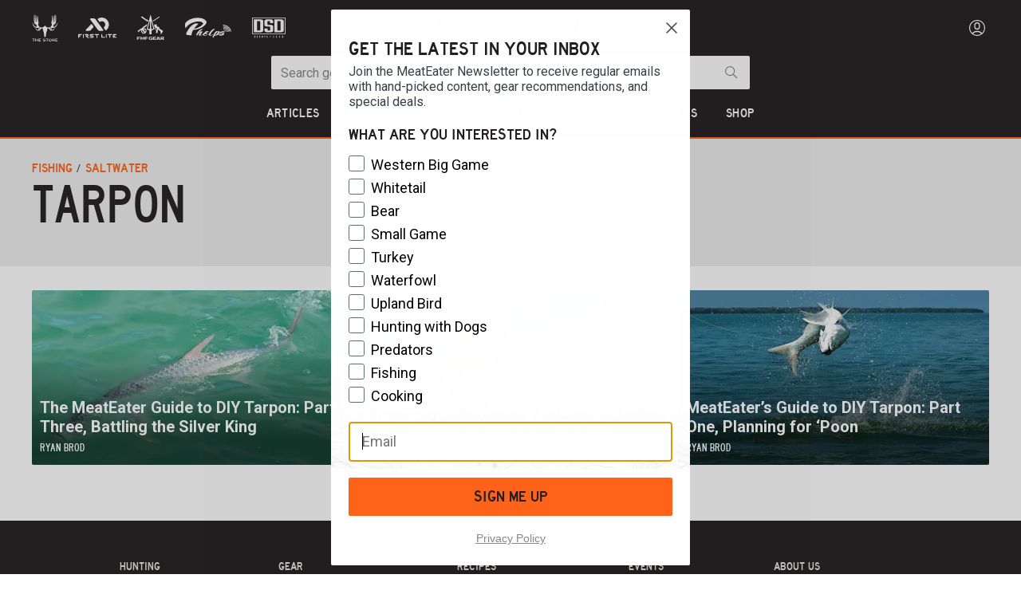

--- FILE ---
content_type: text/html; charset=utf-8
request_url: https://www.themeateater.com/fish/tarpon
body_size: 71446
content:
<!doctype html>
<html data-n-head-ssr lang="en-us" data-n-head="%7B%22lang%22:%7B%22ssr%22:%22en-us%22%7D%7D">
  <head >
    <title>Tarpon | MeatEater Saltwater</title><meta data-n-head="ssr" charset="utf-8"><meta data-n-head="ssr" name="viewport" content="width=device-width, initial-scale=1"><meta data-n-head="ssr" data-hid="description" name="description" content="Articles, videos, podcasts, recipes and more covering hunting, fishing, wild foods, conservation and everything in between."><meta data-n-head="ssr" data-hid="og:title" property="og:title" content="Tarpon | MeatEater Saltwater"><meta data-n-head="ssr" data-hid="og:image" property="og:image" content="https://www.themeateater.com/images/meateater-logo-white-1920x1080.jpg"><meta data-n-head="ssr" data-hid="og:image:secure_url" property="og:image:secure_url" content="https://www.themeateater.com/images/meateater-logo-white-1920x1080.jpg"><meta data-n-head="ssr" data-hid="og:url" property="og:url" content="https://www.themeateater.com/fish/tarpon"><meta data-n-head="ssr" data-hid="og:type" property="og:type" content="website"><meta data-n-head="ssr" data-hid="fb:app_id" property="fb:app_id" content="400844874643490"><link data-n-head="ssr" rel="icon" type="image/x-icon" href="/favicon.ico"><link data-n-head="ssr" rel="icon" type="image/png" sizes="192x192" href="/touch-icon-192.png"><link data-n-head="ssr" rel="apple-touch-icon" sizes="180x180" href="/touch-icon-180.png"><link data-n-head="ssr" rel="preload" as="style" href="https://cdnjs.cloudflare.com/ajax/libs/bulma/0.9.4/css/bulma.min.css"><link data-n-head="ssr" rel="stylesheet" href="https://cdnjs.cloudflare.com/ajax/libs/bulma/0.9.4/css/bulma.min.css"><link data-n-head="ssr" href="https://pieeyegpc.pii.ai/1/dsrp/237fd620-1b38-47fa-9fe1-6754e69d3a86/gpc.css" media="none" onload="this.media=&quot;all&quot;" rel="stylesheet"><link data-n-head="ssr" rel="preconnect" href="https://images.ctfassets.net"><link data-n-head="ssr" rel="preconnect" href="https://fonts.gstatic.com" crossorigin="true"><link data-n-head="ssr" rel="dns-prefetch" href="https://images.ctfassets.net"><link data-n-head="ssr" rel="dns-prefetch" href="https://fonts.gstatic.com"><link data-n-head="ssr" rel="dns-prefetch" href="https://fonts.googleapis.com"><link data-n-head="ssr" rel="dns-prefetch" href="https://cdnjs.cloudflare.com"><link data-n-head="ssr" rel="dns-prefetch" href="https://googletagmanager.com"><link data-n-head="ssr" rel="dns-prefetch" href="https://cdn.attn.tv"><link data-n-head="ssr" data-hid="canonical" rel="canonical" href="https://www.themeateater.com/fish/tarpon"><script data-n-head="ssr">
      window.NREUM||(NREUM={});NREUM.init={distributed_tracing:{enabled:true},privacy:{cookies_enabled:true},ajax:{deny_list:["bam.nr-data.net"]}};
      NREUM.loader_config={accountID:"3672437",trustKey:"3672437",agentID:"594377741",licenseKey:"NRJS-ab79ba98d5053759779",applicationID:"594377741"};
      NREUM.info={beacon:"bam.nr-data.net",errorBeacon:"bam.nr-data.net",licenseKey:"NRJS-ab79ba98d5053759779",applicationID:"594377741",sa:1};
      window.NREUM||(NREUM={}),__nr_require=function(t,e,n){function r(n){if(!e[n]){var o=e[n]={exports:{}};t[n][0].call(o.exports,function(e){var o=t[n][1][e];return r(o||e)},o,o.exports)}return e[n].exports}if("function"==typeof __nr_require)return __nr_require;for(var o=0;o<n.length;o++)r(n[o]);return r}({1:[function(t,e,n){function r(t){try{s.console&&console.log(t)}catch(e){}}var o,i=t("ee"),a=t(31),s={};try{o=localStorage.getItem("__nr_flags").split(","),console&&"function"==typeof console.log&&(s.console=!0,o.indexOf("dev")!==-1&&(s.dev=!0),o.indexOf("nr_dev")!==-1&&(s.nrDev=!0))}catch(c){}s.nrDev&&i.on("internal-error",function(t){r(t.stack)}),s.dev&&i.on("fn-err",function(t,e,n){r(n.stack)}),s.dev&&(r("NR AGENT IN DEVELOPMENT MODE"),r("flags: "+a(s,function(t,e){return t}).join(", ")))},{}],2:[function(t,e,n){function r(t,e,n,r,s){try{l?l-=1:o(s||new UncaughtException(t,e,n),!0)}catch(f){try{i("ierr",[f,c.now(),!0])}catch(d){}}return"function"==typeof u&&u.apply(this,a(arguments))}function UncaughtException(t,e,n){this.message=t||"Uncaught error with no additional information",this.sourceURL=e,this.line=n}function o(t,e){var n=e?null:c.now();i("err",[t,n])}var i=t("handle"),a=t(32),s=t("ee"),c=t("loader"),f=t("gos"),u=window.onerror,d=!1,p="nr@seenError";if(!c.disabled){var l=0;c.features.err=!0,t(1),window.onerror=r;try{throw new Error}catch(h){"stack"in h&&(t(14),t(13),"addEventListener"in window&&t(7),c.xhrWrappable&&t(15),d=!0)}s.on("fn-start",function(t,e,n){d&&(l+=1)}),s.on("fn-err",function(t,e,n){d&&!n[p]&&(f(n,p,function(){return!0}),this.thrown=!0,o(n))}),s.on("fn-end",function(){d&&!this.thrown&&l>0&&(l-=1)}),s.on("internal-error",function(t){i("ierr",[t,c.now(),!0])})}},{}],3:[function(t,e,n){var r=t("loader");r.disabled||(r.features.ins=!0)},{}],4:[function(t,e,n){function r(){U++,L=g.hash,this[u]=y.now()}function o(){U--,g.hash!==L&&i(0,!0);var t=y.now();this[h]=~~this[h]+t-this[u],this[d]=t}function i(t,e){E.emit("newURL",[""+g,e])}function a(t,e){t.on(e,function(){this[e]=y.now()})}var s="-start",c="-end",f="-body",u="fn"+s,d="fn"+c,p="cb"+s,l="cb"+c,h="jsTime",m="fetch",v="addEventListener",w=window,g=w.location,y=t("loader");if(w[v]&&y.xhrWrappable&&!y.disabled){var x=t(11),b=t(12),E=t(9),R=t(7),O=t(14),T=t(8),S=t(15),P=t(10),M=t("ee"),C=M.get("tracer"),N=t(23);t(17),y.features.spa=!0;var L,U=0;M.on(u,r),b.on(p,r),P.on(p,r),M.on(d,o),b.on(l,o),P.on(l,o),M.buffer([u,d,"xhr-resolved"]),R.buffer([u]),O.buffer(["setTimeout"+c,"clearTimeout"+s,u]),S.buffer([u,"new-xhr","send-xhr"+s]),T.buffer([m+s,m+"-done",m+f+s,m+f+c]),E.buffer(["newURL"]),x.buffer([u]),b.buffer(["propagate",p,l,"executor-err","resolve"+s]),C.buffer([u,"no-"+u]),P.buffer(["new-jsonp","cb-start","jsonp-error","jsonp-end"]),a(T,m+s),a(T,m+"-done"),a(P,"new-jsonp"),a(P,"jsonp-end"),a(P,"cb-start"),E.on("pushState-end",i),E.on("replaceState-end",i),w[v]("hashchange",i,N(!0)),w[v]("load",i,N(!0)),w[v]("popstate",function(){i(0,U>1)},N(!0))}},{}],5:[function(t,e,n){function r(){var t=new PerformanceObserver(function(t,e){var n=t.getEntries();s(v,[n])});try{t.observe({entryTypes:["resource"]})}catch(e){}}function o(t){if(s(v,[window.performance.getEntriesByType(w)]),window.performance["c"+p])try{window.performance[h](m,o,!1)}catch(t){}else try{window.performance[h]("webkit"+m,o,!1)}catch(t){}}function i(t){}if(window.performance&&window.performance.timing&&window.performance.getEntriesByType){var a=t("ee"),s=t("handle"),c=t(14),f=t(13),u=t(6),d=t(23),p="learResourceTimings",l="addEventListener",h="removeEventListener",m="resourcetimingbufferfull",v="bstResource",w="resource",g="-start",y="-end",x="fn"+g,b="fn"+y,E="bstTimer",R="pushState",O=t("loader");if(!O.disabled){O.features.stn=!0,t(9),"addEventListener"in window&&t(7);var T=NREUM.o.EV;a.on(x,function(t,e){var n=t[0];n instanceof T&&(this.bstStart=O.now())}),a.on(b,function(t,e){var n=t[0];n instanceof T&&s("bst",[n,e,this.bstStart,O.now()])}),c.on(x,function(t,e,n){this.bstStart=O.now(),this.bstType=n}),c.on(b,function(t,e){s(E,[e,this.bstStart,O.now(),this.bstType])}),f.on(x,function(){this.bstStart=O.now()}),f.on(b,function(t,e){s(E,[e,this.bstStart,O.now(),"requestAnimationFrame"])}),a.on(R+g,function(t){this.time=O.now(),this.startPath=location.pathname+location.hash}),a.on(R+y,function(t){s("bstHist",[location.pathname+location.hash,this.startPath,this.time])}),u()?(s(v,[window.performance.getEntriesByType("resource")]),r()):l in window.performance&&(window.performance["c"+p]?window.performance[l](m,o,d(!1)):window.performance[l]("webkit"+m,o,d(!1))),document[l]("scroll",i,d(!1)),document[l]("keypress",i,d(!1)),document[l]("click",i,d(!1))}}},{}],6:[function(t,e,n){e.exports=function(){return"PerformanceObserver"in window&&"function"==typeof window.PerformanceObserver}},{}],7:[function(t,e,n){function r(t){for(var e=t;e&&!e.hasOwnProperty(u);)e=Object.getPrototypeOf(e);e&&o(e)}function o(t){s.inPlace(t,[u,d],"-",i)}function i(t,e){return t[1]}var a=t("ee").get("events"),s=t("wrap-function")(a,!0),c=t("gos"),f=XMLHttpRequest,u="addEventListener",d="removeEventListener";e.exports=a,"getPrototypeOf"in Object?(r(document),r(window),r(f.prototype)):f.prototype.hasOwnProperty(u)&&(o(window),o(f.prototype)),a.on(u+"-start",function(t,e){var n=t[1];if(null!==n&&("function"==typeof n||"object"==typeof n)){var r=c(n,"nr@wrapped",function(){function t(){if("function"==typeof n.handleEvent)return n.handleEvent.apply(n,arguments)}var e={object:t,"function":n}[typeof n];return e?s(e,"fn-",null,e.name||"anonymous"):n});this.wrapped=t[1]=r}}),a.on(d+"-start",function(t){t[1]=this.wrapped||t[1]})},{}],8:[function(t,e,n){function r(t,e,n){var r=t[e];"function"==typeof r&&(t[e]=function(){var t=i(arguments),e={};o.emit(n+"before-start",[t],e);var a;e[m]&&e[m].dt&&(a=e[m].dt);var s=r.apply(this,t);return o.emit(n+"start",[t,a],s),s.then(function(t){return o.emit(n+"end",[null,t],s),t},function(t){throw o.emit(n+"end",[t],s),t})})}var o=t("ee").get("fetch"),i=t(32),a=t(31);e.exports=o;var s=window,c="fetch-",f=c+"body-",u=["arrayBuffer","blob","json","text","formData"],d=s.Request,p=s.Response,l=s.fetch,h="prototype",m="nr@context";d&&p&&l&&(a(u,function(t,e){r(d[h],e,f),r(p[h],e,f)}),r(s,"fetch",c),o.on(c+"end",function(t,e){var n=this;if(e){var r=e.headers.get("content-length");null!==r&&(n.rxSize=r),o.emit(c+"done",[null,e],n)}else o.emit(c+"done",[t],n)}))},{}],9:[function(t,e,n){var r=t("ee").get("history"),o=t("wrap-function")(r);e.exports=r;var i=window.history&&window.history.constructor&&window.history.constructor.prototype,a=window.history;i&&i.pushState&&i.replaceState&&(a=i),o.inPlace(a,["pushState","replaceState"],"-")},{}],10:[function(t,e,n){function r(t){function e(){f.emit("jsonp-end",[],l),t.removeEventListener("load",e,c(!1)),t.removeEventListener("error",n,c(!1))}function n(){f.emit("jsonp-error",[],l),f.emit("jsonp-end",[],l),t.removeEventListener("load",e,c(!1)),t.removeEventListener("error",n,c(!1))}var r=t&&"string"==typeof t.nodeName&&"script"===t.nodeName.toLowerCase();if(r){var o="function"==typeof t.addEventListener;if(o){var a=i(t.src);if(a){var d=s(a),p="function"==typeof d.parent[d.key];if(p){var l={};u.inPlace(d.parent,[d.key],"cb-",l),t.addEventListener("load",e,c(!1)),t.addEventListener("error",n,c(!1)),f.emit("new-jsonp",[t.src],l)}}}}}function o(){return"addEventListener"in window}function i(t){var e=t.match(d);return e?e[1]:null}function a(t,e){var n=t.match(l),r=n[1],o=n[3];return o?a(o,e[r]):e[r]}function s(t){var e=t.match(p);return e&&e.length>=3?{key:e[2],parent:a(e[1],window)}:{key:t,parent:window}}var c=t(23),f=t("ee").get("jsonp"),u=t("wrap-function")(f);if(e.exports=f,o()){var d=/[?&](?:callback|cb)=([^&#]+)/,p=/(.*)\.([^.]+)/,l=/^(\w+)(\.|$)(.*)$/,h=["appendChild","insertBefore","replaceChild"];Node&&Node.prototype&&Node.prototype.appendChild?u.inPlace(Node.prototype,h,"dom-"):(u.inPlace(HTMLElement.prototype,h,"dom-"),u.inPlace(HTMLHeadElement.prototype,h,"dom-"),u.inPlace(HTMLBodyElement.prototype,h,"dom-")),f.on("dom-start",function(t){r(t[0])})}},{}],11:[function(t,e,n){var r=t("ee").get("mutation"),o=t("wrap-function")(r),i=NREUM.o.MO;e.exports=r,i&&(window.MutationObserver=function(t){return this instanceof i?new i(o(t,"fn-")):i.apply(this,arguments)},MutationObserver.prototype=i.prototype)},{}],12:[function(t,e,n){function r(t){var e=i.context(),n=s(t,"executor-",e,null,!1),r=new f(n);return i.context(r).getCtx=function(){return e},r}var o=t("wrap-function"),i=t("ee").get("promise"),a=t("ee").getOrSetContext,s=o(i),c=t(31),f=NREUM.o.PR;e.exports=i,f&&(window.Promise=r,["all","race"].forEach(function(t){var e=f[t];f[t]=function(n){function r(t){return function(){i.emit("propagate",[null,!o],a,!1,!1),o=o||!t}}var o=!1;c(n,function(e,n){Promise.resolve(n).then(r("all"===t),r(!1))});var a=e.apply(f,arguments),s=f.resolve(a);return s}}),["resolve","reject"].forEach(function(t){var e=f[t];f[t]=function(t){var n=e.apply(f,arguments);return t!==n&&i.emit("propagate",[t,!0],n,!1,!1),n}}),f.prototype["catch"]=function(t){return this.then(null,t)},f.prototype=Object.create(f.prototype,{constructor:{value:r}}),c(Object.getOwnPropertyNames(f),function(t,e){try{r[e]=f[e]}catch(n){}}),o.wrapInPlace(f.prototype,"then",function(t){return function(){var e=this,n=o.argsToArray.apply(this,arguments),r=a(e);r.promise=e,n[0]=s(n[0],"cb-",r,null,!1),n[1]=s(n[1],"cb-",r,null,!1);var c=t.apply(this,n);return r.nextPromise=c,i.emit("propagate",[e,!0],c,!1,!1),c}}),i.on("executor-start",function(t){t[0]=s(t[0],"resolve-",this,null,!1),t[1]=s(t[1],"resolve-",this,null,!1)}),i.on("executor-err",function(t,e,n){t[1](n)}),i.on("cb-end",function(t,e,n){i.emit("propagate",[n,!0],this.nextPromise,!1,!1)}),i.on("propagate",function(t,e,n){this.getCtx&&!e||(this.getCtx=function(){if(t instanceof Promise)var e=i.context(t);return e&&e.getCtx?e.getCtx():this})}),r.toString=function(){return""+f})},{}],13:[function(t,e,n){var r=t("ee").get("raf"),o=t("wrap-function")(r),i="equestAnimationFrame";e.exports=r,o.inPlace(window,["r"+i,"mozR"+i,"webkitR"+i,"msR"+i],"raf-"),r.on("raf-start",function(t){t[0]=o(t[0],"fn-")})},{}],14:[function(t,e,n){function r(t,e,n){t[0]=a(t[0],"fn-",null,n)}function o(t,e,n){this.method=n,this.timerDuration=isNaN(t[1])?0:+t[1],t[0]=a(t[0],"fn-",this,n)}var i=t("ee").get("timer"),a=t("wrap-function")(i),s="setTimeout",c="setInterval",f="clearTimeout",u="-start",d="-";e.exports=i,a.inPlace(window,[s,"setImmediate"],s+d),a.inPlace(window,[c],c+d),a.inPlace(window,[f,"clearImmediate"],f+d),i.on(c+u,r),i.on(s+u,o)},{}],15:[function(t,e,n){function r(t,e){d.inPlace(e,["onreadystatechange"],"fn-",s)}function o(){var t=this,e=u.context(t);t.readyState>3&&!e.resolved&&(e.resolved=!0,u.emit("xhr-resolved",[],t)),d.inPlace(t,y,"fn-",s)}function i(t){x.push(t),m&&(E?E.then(a):w?w(a):(R=-R,O.data=R))}function a(){for(var t=0;t<x.length;t++)r([],x[t]);x.length&&(x=[])}function s(t,e){return e}function c(t,e){for(var n in t)e[n]=t[n];return e}t(7);var f=t("ee"),u=f.get("xhr"),d=t("wrap-function")(u),p=t(23),l=NREUM.o,h=l.XHR,m=l.MO,v=l.PR,w=l.SI,g="readystatechange",y=["onload","onerror","onabort","onloadstart","onloadend","onprogress","ontimeout"],x=[];e.exports=u;var b=window.XMLHttpRequest=function(t){var e=new h(t);try{u.emit("new-xhr",[e],e),e.addEventListener(g,o,p(!1))}catch(n){try{u.emit("internal-error",[n])}catch(r){}}return e};if(c(h,b),b.prototype=h.prototype,d.inPlace(b.prototype,["open","send"],"-xhr-",s),u.on("send-xhr-start",function(t,e){r(t,e),i(e)}),u.on("open-xhr-start",r),m){var E=v&&v.resolve();if(!w&&!v){var R=1,O=document.createTextNode(R);new m(a).observe(O,{characterData:!0})}}else f.on("fn-end",function(t){t[0]&&t[0].type===g||a()})},{}],16:[function(t,e,n){function r(t){if(!s(t))return null;var e=window.NREUM;if(!e.loader_config)return null;var n=(e.loader_config.accountID||"").toString()||null,r=(e.loader_config.agentID||"").toString()||null,f=(e.loader_config.trustKey||"").toString()||null;if(!n||!r)return null;var h=l.generateSpanId(),m=l.generateTraceId(),v=Date.now(),w={spanId:h,traceId:m,timestamp:v};return(t.sameOrigin||c(t)&&p())&&(w.traceContextParentHeader=o(h,m),w.traceContextStateHeader=i(h,v,n,r,f)),(t.sameOrigin&&!u()||!t.sameOrigin&&c(t)&&d())&&(w.newrelicHeader=a(h,m,v,n,r,f)),w}function o(t,e){return"00-"+e+"-"+t+"-01"}function i(t,e,n,r,o){var i=0,a="",s=1,c="",f="";return o+"@nr="+i+"-"+s+"-"+n+"-"+r+"-"+t+"-"+a+"-"+c+"-"+f+"-"+e}function a(t,e,n,r,o,i){var a="btoa"in window&&"function"==typeof window.btoa;if(!a)return null;var s={v:[0,1],d:{ty:"Browser",ac:r,ap:o,id:t,tr:e,ti:n}};return i&&r!==i&&(s.d.tk=i),btoa(JSON.stringify(s))}function s(t){return f()&&c(t)}function c(t){var e=!1,n={};if("init"in NREUM&&"distributed_tracing"in NREUM.init&&(n=NREUM.init.distributed_tracing),t.sameOrigin)e=!0;else if(n.allowed_origins instanceof Array)for(var r=0;r<n.allowed_origins.length;r++){var o=h(n.allowed_origins[r]);if(t.hostname===o.hostname&&t.protocol===o.protocol&&t.port===o.port){e=!0;break}}return e}function f(){return"init"in NREUM&&"distributed_tracing"in NREUM.init&&!!NREUM.init.distributed_tracing.enabled}function u(){return"init"in NREUM&&"distributed_tracing"in NREUM.init&&!!NREUM.init.distributed_tracing.exclude_newrelic_header}function d(){return"init"in NREUM&&"distributed_tracing"in NREUM.init&&NREUM.init.distributed_tracing.cors_use_newrelic_header!==!1}function p(){return"init"in NREUM&&"distributed_tracing"in NREUM.init&&!!NREUM.init.distributed_tracing.cors_use_tracecontext_headers}var l=t(28),h=t(18);e.exports={generateTracePayload:r,shouldGenerateTrace:s}},{}],17:[function(t,e,n){function r(t){var e=this.params,n=this.metrics;if(!this.ended){this.ended=!0;for(var r=0;r<p;r++)t.removeEventListener(d[r],this.listener,!1);return e.protocol&&"data"===e.protocol?void g("Ajax/DataUrl/Excluded"):void(e.aborted||(n.duration=a.now()-this.startTime,this.loadCaptureCalled||4!==t.readyState?null==e.status&&(e.status=0):i(this,t),n.cbTime=this.cbTime,s("xhr",[e,n,this.startTime,this.endTime,"xhr"],this)))}}function o(t,e){var n=c(e),r=t.params;r.hostname=n.hostname,r.port=n.port,r.protocol=n.protocol,r.host=n.hostname+":"+n.port,r.pathname=n.pathname,t.parsedOrigin=n,t.sameOrigin=n.sameOrigin}function i(t,e){t.params.status=e.status;var n=v(e,t.lastSize);if(n&&(t.metrics.rxSize=n),t.sameOrigin){var r=e.getResponseHeader("X-NewRelic-App-Data");r&&(t.params.cat=r.split(", ").pop())}t.loadCaptureCalled=!0}var a=t("loader");if(a.xhrWrappable&&!a.disabled){var s=t("handle"),c=t(18),f=t(16).generateTracePayload,u=t("ee"),d=["load","error","abort","timeout"],p=d.length,l=t("id"),h=t(24),m=t(22),v=t(19),w=t(23),g=t(25).recordSupportability,y=NREUM.o.REQ,x=window.XMLHttpRequest;a.features.xhr=!0,t(15),t(8),u.on("new-xhr",function(t){var e=this;e.totalCbs=0,e.called=0,e.cbTime=0,e.end=r,e.ended=!1,e.xhrGuids={},e.lastSize=null,e.loadCaptureCalled=!1,e.params=this.params||{},e.metrics=this.metrics||{},t.addEventListener("load",function(n){i(e,t)},w(!1)),h&&(h>34||h<10)||t.addEventListener("progress",function(t){e.lastSize=t.loaded},w(!1))}),u.on("open-xhr-start",function(t){this.params={method:t[0]},o(this,t[1]),this.metrics={}}),u.on("open-xhr-end",function(t,e){"loader_config"in NREUM&&"xpid"in NREUM.loader_config&&this.sameOrigin&&e.setRequestHeader("X-NewRelic-ID",NREUM.loader_config.xpid);var n=f(this.parsedOrigin);if(n){var r=!1;n.newrelicHeader&&(e.setRequestHeader("newrelic",n.newrelicHeader),r=!0),n.traceContextParentHeader&&(e.setRequestHeader("traceparent",n.traceContextParentHeader),n.traceContextStateHeader&&e.setRequestHeader("tracestate",n.traceContextStateHeader),r=!0),r&&(this.dt=n)}}),u.on("send-xhr-start",function(t,e){var n=this.metrics,r=t[0],o=this;if(n&&r){var i=m(r);i&&(n.txSize=i)}this.startTime=a.now(),this.listener=function(t){try{"abort"!==t.type||o.loadCaptureCalled||(o.params.aborted=!0),("load"!==t.type||o.called===o.totalCbs&&(o.onloadCalled||"function"!=typeof e.onload))&&o.end(e)}catch(n){try{u.emit("internal-error",[n])}catch(r){}}};for(var s=0;s<p;s++)e.addEventListener(d[s],this.listener,w(!1))}),u.on("xhr-cb-time",function(t,e,n){this.cbTime+=t,e?this.onloadCalled=!0:this.called+=1,this.called!==this.totalCbs||!this.onloadCalled&&"function"==typeof n.onload||this.end(n)}),u.on("xhr-load-added",function(t,e){var n=""+l(t)+!!e;this.xhrGuids&&!this.xhrGuids[n]&&(this.xhrGuids[n]=!0,this.totalCbs+=1)}),u.on("xhr-load-removed",function(t,e){var n=""+l(t)+!!e;this.xhrGuids&&this.xhrGuids[n]&&(delete this.xhrGuids[n],this.totalCbs-=1)}),u.on("xhr-resolved",function(){this.endTime=a.now()}),u.on("addEventListener-end",function(t,e){e instanceof x&&"load"===t[0]&&u.emit("xhr-load-added",[t[1],t[2]],e)}),u.on("removeEventListener-end",function(t,e){e instanceof x&&"load"===t[0]&&u.emit("xhr-load-removed",[t[1],t[2]],e)}),u.on("fn-start",function(t,e,n){e instanceof x&&("onload"===n&&(this.onload=!0),("load"===(t[0]&&t[0].type)||this.onload)&&(this.xhrCbStart=a.now()))}),u.on("fn-end",function(t,e){this.xhrCbStart&&u.emit("xhr-cb-time",[a.now()-this.xhrCbStart,this.onload,e],e)}),u.on("fetch-before-start",function(t){function e(t,e){var n=!1;return e.newrelicHeader&&(t.set("newrelic",e.newrelicHeader),n=!0),e.traceContextParentHeader&&(t.set("traceparent",e.traceContextParentHeader),e.traceContextStateHeader&&t.set("tracestate",e.traceContextStateHeader),n=!0),n}var n,r=t[1]||{};"string"==typeof t[0]?n=t[0]:t[0]&&t[0].url?n=t[0].url:window.URL&&t[0]&&t[0]instanceof URL&&(n=t[0].href),n&&(this.parsedOrigin=c(n),this.sameOrigin=this.parsedOrigin.sameOrigin);var o=f(this.parsedOrigin);if(o&&(o.newrelicHeader||o.traceContextParentHeader))if("string"==typeof t[0]||window.URL&&t[0]&&t[0]instanceof URL){var i={};for(var a in r)i[a]=r[a];i.headers=new Headers(r.headers||{}),e(i.headers,o)&&(this.dt=o),t.length>1?t[1]=i:t.push(i)}else t[0]&&t[0].headers&&e(t[0].headers,o)&&(this.dt=o)}),u.on("fetch-start",function(t,e){this.params={},this.metrics={},this.startTime=a.now(),this.dt=e,t.length>=1&&(this.target=t[0]),t.length>=2&&(this.opts=t[1]);var n,r=this.opts||{},i=this.target;if("string"==typeof i?n=i:"object"==typeof i&&i instanceof y?n=i.url:window.URL&&"object"==typeof i&&i instanceof URL&&(n=i.href),o(this,n),"data"!==this.params.protocol){var s=(""+(i&&i instanceof y&&i.method||r.method||"GET")).toUpperCase();this.params.method=s,this.txSize=m(r.body)||0}}),u.on("fetch-done",function(t,e){if(this.endTime=a.now(),this.params||(this.params={}),"data"===this.params.protocol)return void g("Ajax/DataUrl/Excluded");this.params.status=e?e.status:0;var n;"string"==typeof this.rxSize&&this.rxSize.length>0&&(n=+this.rxSize);var r={txSize:this.txSize,rxSize:n,duration:a.now()-this.startTime};s("xhr",[this.params,r,this.startTime,this.endTime,"fetch"],this)})}},{}],18:[function(t,e,n){var r={};e.exports=function(t){if(t in r)return r[t];if(0===(t||"").indexOf("data:"))return{protocol:"data"};var e=document.createElement("a"),n=window.location,o={};e.href=t,o.port=e.port;var i=e.href.split("://");!o.port&&i[1]&&(o.port=i[1].split("/")[0].split("@").pop().split(":")[1]),o.port&&"0"!==o.port||(o.port="https"===i[0]?"443":"80"),o.hostname=e.hostname||n.hostname,o.pathname=e.pathname,o.protocol=i[0],"/"!==o.pathname.charAt(0)&&(o.pathname="/"+o.pathname);var a=!e.protocol||":"===e.protocol||e.protocol===n.protocol,s=e.hostname===document.domain&&e.port===n.port;return o.sameOrigin=a&&(!e.hostname||s),"/"===o.pathname&&(r[t]=o),o}},{}],19:[function(t,e,n){function r(t,e){var n=t.responseType;return"json"===n&&null!==e?e:"arraybuffer"===n||"blob"===n||"json"===n?o(t.response):"text"===n||""===n||void 0===n?o(t.responseText):void 0}var o=t(22);e.exports=r},{}],20:[function(t,e,n){function r(){}function o(t,e,n,r){return function(){return u.recordSupportability("API/"+e+"/called"),i(t+e,[f.now()].concat(s(arguments)),n?null:this,r),n?void 0:this}}var i=t("handle"),a=t(31),s=t(32),c=t("ee").get("tracer"),f=t("loader"),u=t(25),d=NREUM;"undefined"==typeof window.newrelic&&(newrelic=d);var p=["setPageViewName","setCustomAttribute","setErrorHandler","finished","addToTrace","inlineHit","addRelease"],l="api-",h=l+"ixn-";a(p,function(t,e){d[e]=o(l,e,!0,"api")}),d.addPageAction=o(l,"addPageAction",!0),d.setCurrentRouteName=o(l,"routeName",!0),e.exports=newrelic,d.interaction=function(){return(new r).get()};var m=r.prototype={createTracer:function(t,e){var n={},r=this,o="function"==typeof e;return i(h+"tracer",[f.now(),t,n],r),function(){if(c.emit((o?"":"no-")+"fn-start",[f.now(),r,o],n),o)try{return e.apply(this,arguments)}catch(t){throw c.emit("fn-err",[arguments,this,t],n),t}finally{c.emit("fn-end",[f.now()],n)}}}};a("actionText,setName,setAttribute,save,ignore,onEnd,getContext,end,get".split(","),function(t,e){m[e]=o(h,e)}),newrelic.noticeError=function(t,e){"string"==typeof t&&(t=new Error(t)),u.recordSupportability("API/noticeError/called"),i("err",[t,f.now(),!1,e])}},{}],21:[function(t,e,n){function r(t){if(NREUM.init){for(var e=NREUM.init,n=t.split("."),r=0;r<n.length-1;r++)if(e=e[n[r]],"object"!=typeof e)return;return e=e[n[n.length-1]]}}e.exports={getConfiguration:r}},{}],22:[function(t,e,n){e.exports=function(t){if("string"==typeof t&&t.length)return t.length;if("object"==typeof t){if("undefined"!=typeof ArrayBuffer&&t instanceof ArrayBuffer&&t.byteLength)return t.byteLength;if("undefined"!=typeof Blob&&t instanceof Blob&&t.size)return t.size;if(!("undefined"!=typeof FormData&&t instanceof FormData))try{return JSON.stringify(t).length}catch(e){return}}}},{}],23:[function(t,e,n){var r=!1;try{var o=Object.defineProperty({},"passive",{get:function(){r=!0}});window.addEventListener("testPassive",null,o),window.removeEventListener("testPassive",null,o)}catch(i){}e.exports=function(t){return r?{passive:!0,capture:!!t}:!!t}},{}],24:[function(t,e,n){var r=0,o=navigator.userAgent.match(/Firefox[\/\s](\d+\.\d+)/);o&&(r=+o[1]),e.exports=r},{}],25:[function(t,e,n){function r(t,e){var n=[a,t,{name:t},e];return i("storeMetric",n,null,"api"),n}function o(t,e){var n=[s,t,{name:t},e];return i("storeEventMetrics",n,null,"api"),n}var i=t("handle"),a="sm",s="cm";e.exports={constants:{SUPPORTABILITY_METRIC:a,CUSTOM_METRIC:s},recordSupportability:r,recordCustom:o}},{}],26:[function(t,e,n){function r(){return s.exists&&performance.now?Math.round(performance.now()):(i=Math.max((new Date).getTime(),i))-a}function o(){return i}var i=(new Date).getTime(),a=i,s=t(33);e.exports=r,e.exports.offset=a,e.exports.getLastTimestamp=o},{}],27:[function(t,e,n){function r(t,e){var n=t.getEntries();n.forEach(function(t){"first-paint"===t.name?l("timing",["fp",Math.floor(t.startTime)]):"first-contentful-paint"===t.name&&l("timing",["fcp",Math.floor(t.startTime)])})}function o(t,e){var n=t.getEntries();if(n.length>0){var r=n[n.length-1];if(f&&f<r.startTime)return;var o=[r],i=a({});i&&o.push(i),l("lcp",o)}}function i(t){t.getEntries().forEach(function(t){t.hadRecentInput||l("cls",[t])})}function a(t){var e=navigator.connection||navigator.mozConnection||navigator.webkitConnection;if(e)return e.type&&(t["net-type"]=e.type),e.effectiveType&&(t["net-etype"]=e.effectiveType),e.rtt&&(t["net-rtt"]=e.rtt),e.downlink&&(t["net-dlink"]=e.downlink),t}function s(t){if(t instanceof w&&!y){var e=Math.round(t.timeStamp),n={type:t.type};a(n),e<=h.now()?n.fid=h.now()-e:e>h.offset&&e<=Date.now()?(e-=h.offset,n.fid=h.now()-e):e=h.now(),y=!0,l("timing",["fi",e,n])}}function c(t){"hidden"===t&&(f=h.now(),l("pageHide",[f]))}if(!("init"in NREUM&&"page_view_timing"in NREUM.init&&"enabled"in NREUM.init.page_view_timing&&NREUM.init.page_view_timing.enabled===!1)){var f,u,d,p,l=t("handle"),h=t("loader"),m=t(30),v=t(23),w=NREUM.o.EV;if("PerformanceObserver"in window&&"function"==typeof window.PerformanceObserver){u=new PerformanceObserver(r);try{u.observe({entryTypes:["paint"]})}catch(g){}d=new PerformanceObserver(o);try{d.observe({entryTypes:["largest-contentful-paint"]})}catch(g){}p=new PerformanceObserver(i);try{p.observe({type:"layout-shift",buffered:!0})}catch(g){}}if("addEventListener"in document){var y=!1,x=["click","keydown","mousedown","pointerdown","touchstart"];x.forEach(function(t){document.addEventListener(t,s,v(!1))})}m(c)}},{}],28:[function(t,e,n){function r(){function t(){return e?15&e[n++]:16*Math.random()|0}var e=null,n=0,r=window.crypto||window.msCrypto;r&&r.getRandomValues&&(e=r.getRandomValues(new Uint8Array(31)));for(var o,i="xxxxxxxx-xxxx-4xxx-yxxx-xxxxxxxxxxxx",a="",s=0;s<i.length;s++)o=i[s],"x"===o?a+=t().toString(16):"y"===o?(o=3&t()|8,a+=o.toString(16)):a+=o;return a}function o(){return a(16)}function i(){return a(32)}function a(t){function e(){return n?15&n[r++]:16*Math.random()|0}var n=null,r=0,o=window.crypto||window.msCrypto;o&&o.getRandomValues&&Uint8Array&&(n=o.getRandomValues(new Uint8Array(t)));for(var i=[],a=0;a<t;a++)i.push(e().toString(16));return i.join("")}e.exports={generateUuid:r,generateSpanId:o,generateTraceId:i}},{}],29:[function(t,e,n){function r(t,e){if(!o)return!1;if(t!==o)return!1;if(!e)return!0;if(!i)return!1;for(var n=i.split("."),r=e.split("."),a=0;a<r.length;a++)if(r[a]!==n[a])return!1;return!0}var o=null,i=null,a=/Version\/(\S+)\s+Safari/;if(navigator.userAgent){var s=navigator.userAgent,c=s.match(a);c&&s.indexOf("Chrome")===-1&&s.indexOf("Chromium")===-1&&(o="Safari",i=c[1])}e.exports={agent:o,version:i,match:r}},{}],30:[function(t,e,n){function r(t){function e(){t(s&&document[s]?document[s]:document[i]?"hidden":"visible")}"addEventListener"in document&&a&&document.addEventListener(a,e,o(!1))}var o=t(23);e.exports=r;var i,a,s;"undefined"!=typeof document.hidden?(i="hidden",a="visibilitychange",s="visibilityState"):"undefined"!=typeof document.msHidden?(i="msHidden",a="msvisibilitychange"):"undefined"!=typeof document.webkitHidden&&(i="webkitHidden",a="webkitvisibilitychange",s="webkitVisibilityState")},{}],31:[function(t,e,n){function r(t,e){var n=[],r="",i=0;for(r in t)o.call(t,r)&&(n[i]=e(r,t[r]),i+=1);return n}var o=Object.prototype.hasOwnProperty;e.exports=r},{}],32:[function(t,e,n){function r(t,e,n){e||(e=0),"undefined"==typeof n&&(n=t?t.length:0);for(var r=-1,o=n-e||0,i=Array(o<0?0:o);++r<o;)i[r]=t[e+r];return i}e.exports=r},{}],33:[function(t,e,n){e.exports={exists:"undefined"!=typeof window.performance&&window.performance.timing&&"undefined"!=typeof window.performance.timing.navigationStart}},{}],ee:[function(t,e,n){function r(){}function o(t){function e(t){return t&&t instanceof r?t:t?f(t,c,a):a()}function n(n,r,o,i,a){if(a!==!1&&(a=!0),!l.aborted||i){t&&a&&t(n,r,o);for(var s=e(o),c=m(n),f=c.length,u=0;u<f;u++)c[u].apply(s,r);var p=d[y[n]];return p&&p.push([x,n,r,s]),s}}function i(t,e){g[t]=m(t).concat(e)}function h(t,e){var n=g[t];if(n)for(var r=0;r<n.length;r++)n[r]===e&&n.splice(r,1)}function m(t){return g[t]||[]}function v(t){return p[t]=p[t]||o(n)}function w(t,e){l.aborted||u(t,function(t,n){e=e||"feature",y[n]=e,e in d||(d[e]=[])})}var g={},y={},x={on:i,addEventListener:i,removeEventListener:h,emit:n,get:v,listeners:m,context:e,buffer:w,abort:s,aborted:!1};return x}function i(t){return f(t,c,a)}function a(){return new r}function s(){(d.api||d.feature)&&(l.aborted=!0,d=l.backlog={})}var c="nr@context",f=t("gos"),u=t(31),d={},p={},l=e.exports=o();e.exports.getOrSetContext=i,l.backlog=d},{}],gos:[function(t,e,n){function r(t,e,n){if(o.call(t,e))return t[e];var r=n();if(Object.defineProperty&&Object.keys)try{return Object.defineProperty(t,e,{value:r,writable:!0,enumerable:!1}),r}catch(i){}return t[e]=r,r}var o=Object.prototype.hasOwnProperty;e.exports=r},{}],handle:[function(t,e,n){function r(t,e,n,r){o.buffer([t],r),o.emit(t,e,n)}var o=t("ee").get("handle");e.exports=r,r.ee=o},{}],id:[function(t,e,n){function r(t){var e=typeof t;return!t||"object"!==e&&"function"!==e?-1:t===window?0:a(t,i,function(){return o++})}var o=1,i="nr@id",a=t("gos");e.exports=r},{}],loader:[function(t,e,n){function r(){if(!T++){var t=O.info=NREUM.info,e=m.getElementsByTagName("script")[0];if(setTimeout(f.abort,3e4),!(t&&t.licenseKey&&t.applicationID&&e))return f.abort();c(E,function(e,n){t[e]||(t[e]=n)});var n=a();s("mark",["onload",n+O.offset],null,"api"),s("timing",["load",n]);var r=m.createElement("script");0===t.agent.indexOf("http://")||0===t.agent.indexOf("https://")?r.src=t.agent:r.src=l+"://"+t.agent,e.parentNode.insertBefore(r,e)}}function o(){"complete"===m.readyState&&i()}function i(){s("mark",["domContent",a()+O.offset],null,"api")}var a=t(26),s=t("handle"),c=t(31),f=t("ee"),u=t(29),d=t(21),p=t(23),l=d.getConfiguration("ssl")===!1?"http":"https",h=window,m=h.document,v="addEventListener",w="attachEvent",g=h.XMLHttpRequest,y=g&&g.prototype,x=!1;NREUM.o={ST:setTimeout,SI:h.setImmediate,CT:clearTimeout,XHR:g,REQ:h.Request,EV:h.Event,PR:h.Promise,MO:h.MutationObserver};var b=""+location,E={beacon:"bam.nr-data.net",errorBeacon:"bam.nr-data.net",agent:"js-agent.newrelic.com/nr-spa-1216.min.js"},R=g&&y&&y[v]&&!/CriOS/.test(navigator.userAgent),O=e.exports={offset:a.getLastTimestamp(),now:a,origin:b,features:{},xhrWrappable:R,userAgent:u,disabled:x};if(!x){t(20),t(27),m[v]?(m[v]("DOMContentLoaded",i,p(!1)),h[v]("load",r,p(!1))):(m[w]("onreadystatechange",o),h[w]("onload",r)),s("mark",["firstbyte",a.getLastTimestamp()],null,"api");var T=0}},{}],"wrap-function":[function(t,e,n){function r(t,e){function n(e,n,r,c,f){function nrWrapper(){var i,a,u,p;try{a=this,i=d(arguments),u="function"==typeof r?r(i,a):r||{}}catch(l){o([l,"",[i,a,c],u],t)}s(n+"start",[i,a,c],u,f);try{return p=e.apply(a,i)}catch(h){throw s(n+"err",[i,a,h],u,f),h}finally{s(n+"end",[i,a,p],u,f)}}return a(e)?e:(n||(n=""),nrWrapper[p]=e,i(e,nrWrapper,t),nrWrapper)}function r(t,e,r,o,i){r||(r="");var s,c,f,u="-"===r.charAt(0);for(f=0;f<e.length;f++)c=e[f],s=t[c],a(s)||(t[c]=n(s,u?c+r:r,o,c,i))}function s(n,r,i,a){if(!h||e){var s=h;h=!0;try{t.emit(n,r,i,e,a)}catch(c){o([c,n,r,i],t)}h=s}}return t||(t=u),n.inPlace=r,n.flag=p,n}function o(t,e){e||(e=u);try{e.emit("internal-error",t)}catch(n){}}function i(t,e,n){if(Object.defineProperty&&Object.keys)try{var r=Object.keys(t);return r.forEach(function(n){Object.defineProperty(e,n,{get:function(){return t[n]},set:function(e){return t[n]=e,e}})}),e}catch(i){o([i],n)}for(var a in t)l.call(t,a)&&(e[a]=t[a]);return e}function a(t){return!(t&&t instanceof Function&&t.apply&&!t[p])}function s(t,e){var n=e(t);return n[p]=t,i(t,n,u),n}function c(t,e,n){var r=t[e];t[e]=s(r,n)}function f(){for(var t=arguments.length,e=new Array(t),n=0;n<t;++n)e[n]=arguments[n];return e}var u=t("ee"),d=t(32),p="nr@original",l=Object.prototype.hasOwnProperty,h=!1;e.exports=r,e.exports.wrapFunction=s,e.exports.wrapInPlace=c,e.exports.argsToArray=f},{}]},{},["loader",2,17,5,3,4]);
      </script><script data-n-head="ssr" src="https://www.googletagmanager.com/gtm.js?id=GTM-TZW54J2P" async></script><script data-n-head="ssr">
        window.dataLayer = window.dataLayer || [];
        window.dataLayer.push({ 'gtm.start': new Date().getTime(), event: 'gtm.js' });
        </script><script data-n-head="ssr" src="https://googletagmanager.com/gtag/js?id=G-SBDMW7DR11" async></script><script data-n-head="ssr">
        window.dataLayer = window.dataLayer || []
        function gtag(){ dataLayer.push(arguments) }
        gtag('js', new Date())
        var config = { send_page_view: false }
        gtag('config', 'G-SBDMW7DR11', config)
        const crossdomainMeasurementId = undefined
        if (crossdomainMeasurementId) gtag('config', crossdomainMeasurementId, config)
        </script><script data-n-head="ssr" src="https://cdn.attn.tv/meateater/dtag.js" async></script><script data-n-head="ssr">
        (function(c,l,a,r,i,t,y){ c[a]=c[a]||function(){(c[a].q=c[a].q||[]).push(arguments)}; t=l.createElement(r);t.async=1;t.src="https://www.clarity.ms/tag/"+i; y=l.getElementsByTagName(r)[0];y.parentNode.insertBefore(t,y); })(window, document, "clarity", "script", "ezcf0e5a5g");
        </script><script data-n-head="ssr" async>
        !function(){var b=function(){window.__AudioEyeSiteHash = "858eff01918c12ce7439fbc47fa81aee"; var a=document.createElement("script");a.src="https://wsmcdn.audioeye.com/aem.js";a.type="text/javascript";a.setAttribute("async","");document.getElementsByTagName("body")[0].appendChild(a)};"complete"!==document.readyState?window.addEventListener?window.addEventListener("load",b):window.attachEvent&&window.attachEvent("onload",b):b()}();
        </script><script data-n-head="ssr" async src="https://pieeyegpc.pii.ai/1/dsrp/237fd620-1b38-47fa-9fe1-6754e69d3a86/gpc.min.js"></script><script data-n-head="ssr" async id="pieyecookiejs" src="https://cdn.cookie.pii.ai/1/release/1.5/main.js" config-url="https://cdn.cookie.pii.ai/scripts/1/ws/808a2a34-6d65-4742-8032-257370a31c02/domain/cd4de136-2a97-4a92-80aa-0d016159d92b/config-cd4de136-2a97-4a92-80aa-0d016159d92b.json"></script><script data-n-head="ssr" async src="https://talk.hyvor.com/embed/embed.js" type="module"></script><script data-n-head="ssr" async src="https://static.klaviyo.com/onsite/js/klaviyo.js?company_id=T3ZZEa"></script><link rel="preload" href="/_nuxt/536b7cf.js" as="script"><link rel="preload" href="/_nuxt/02b5103.js" as="script"><link rel="preload" href="/_nuxt/css/1c75a4f.css" as="style"><link rel="preload" href="/_nuxt/98fa93f.js" as="script"><link rel="preload" href="/_nuxt/css/5a18d57.css" as="style"><link rel="preload" href="/_nuxt/8e1927d.js" as="script"><link rel="stylesheet" href="/_nuxt/css/1c75a4f.css"><link rel="stylesheet" href="/_nuxt/css/5a18d57.css">
  </head>
  <body >
    <div data-server-rendered="true" id="__nuxt"><!----><div id="__layout"><div data-v-2196b405><link href="https://fonts.googleapis.com/css2?family=Overpass:wght@200;400;500;700&amp;family=Roboto:wght@200;400;500;700&amp;display=swap" rel="preload" as="style" data-v-2196b405> <link href="https://fonts.googleapis.com/css2?family=Overpass:wght@200;400;500;700&amp;family=Roboto:wght@200;400;500;700&amp;display=swap" rel="stylesheet" data-v-2196b405> <div class="pageNotice" data-v-2196b405 data-v-2196b405><!----> <!----></div> <header class="pageHeader header_rs6Z6" data-v-2196b405><div class="contentCenterDesktop_CkK5D contentCenterMobile_aHlnC content_x9WtN"><div class="container_W4KI5 partners_LxF4J"><a href="https://store.themeateater.com" rel="noopener" target="_blank" logo="[object Object]" name="MeatEater Store" class="link_cm-O6 partner_tBptB"><svg xmlns="http://www.w3.org/2000/svg" viewBox="0 0 33 35" fill="none" class="logo_LZ9A0 meateaterStoreLogo_AAeJP" style="width:33px;">
      <path d="M32.2126 10.5879C32.0876 10.5504 32.0376 10.6754 32.0001 10.7254C31.9001 10.8754 31.8501 11.0129 31.7876 11.1754C31.6376 11.5754 30.8876 12.9879 30.3001 13.8004C29.9501 14.2754 29.5626 14.7254 29.0751 15.0754C28.7376 15.3129 28.0501 15.7004 27.6251 15.6879C27.3001 15.6754 26.9751 15.6129 26.8001 15.1879C26.5626 14.6004 26.9126 13.8254 27.8251 13.2754C29.5376 12.2504 29.8251 10.9629 29.8626 10.7504C30.6376 6.68787 30.4876 4.37537 30.1001 1.15037C30.0751 0.98787 30.0376 0.83787 30.0001 0.68787C29.9751 0.61287 29.9626 0.537869 29.9126 0.475369C29.8376 0.400369 29.6876 0.412869 29.6001 0.512869C29.5501 0.575369 29.5251 0.637869 29.5251 0.700369C29.5251 0.837869 29.5251 0.98787 29.5126 1.12537C29.5126 1.20037 29.5126 1.27537 29.5126 1.35037C29.6376 7.43787 28.9626 9.40037 28.7251 9.40037C28.6501 9.40037 28.5876 9.36287 28.5876 9.28787C28.5876 9.22537 28.5751 9.16287 28.5876 9.10037C28.6376 8.60037 28.6751 8.10037 28.7001 7.61287C28.7251 7.23787 28.7376 6.86287 28.7501 6.48787C28.7626 6.03787 28.7751 5.58787 28.7751 5.13787C28.7751 4.62537 28.7501 4.11287 28.7251 3.60037C28.7126 3.32537 28.6876 3.05037 28.6626 2.78787C28.6376 2.47537 28.6001 2.16287 28.5626 1.83787C28.5376 1.58787 28.5001 1.33787 28.4626 1.08787C28.4501 1.01287 28.4001 0.95037 28.3001 0.96287C28.1876 0.97537 28.1001 1.06287 28.1001 1.20037C28.1001 1.35037 28.1001 1.48787 28.1001 1.63787C28.1001 1.76287 28.1001 1.88787 28.1001 2.01287C28.1001 2.22537 28.0876 2.43787 28.0876 2.65037C28.0876 2.96287 28.0876 3.28787 28.0751 3.60037C28.0751 3.87537 28.0626 4.13787 28.0501 4.41287C28.0376 4.65037 28.0251 4.88787 28.0126 5.13787C28.0001 5.27537 28.0001 5.41287 27.9876 5.55037C27.9751 5.71287 27.9626 5.87537 27.9501 6.03787C27.9251 6.31287 27.9126 6.57537 27.8751 6.85037C27.8376 7.22537 27.7876 7.58787 27.7501 7.96287C27.7376 8.02537 27.7376 8.10037 27.7251 8.16287C27.7001 8.32537 27.6751 8.48787 27.6501 8.66287C27.6251 8.83787 27.6001 9.02537 27.5626 9.20037C27.5626 9.23787 27.5376 9.26287 27.5251 9.30037C27.5001 9.33787 27.4626 9.36287 27.4251 9.37537C27.3376 9.40037 27.2501 9.33787 27.2501 9.25037C27.2501 9.15037 27.2501 9.03787 27.2626 8.93787C27.3001 8.53787 27.3251 8.15037 27.3501 7.76287C27.3751 7.46287 27.3876 7.16287 27.4001 6.86287C27.4126 6.55037 27.4126 6.25037 27.4126 5.93787C27.4126 5.63787 27.4126 5.35037 27.4001 5.05037C27.3876 4.76287 27.3751 4.46287 27.3501 4.17537C27.3251 3.78787 27.2876 3.38787 27.2376 3.00037C27.2001 2.70037 27.1626 2.38787 27.1251 2.08787C27.1001 1.93787 27.0751 1.80037 27.0501 1.65037C27.0376 1.57537 26.9626 1.51287 26.8751 1.51287C26.8376 1.51287 26.8001 1.52537 26.7626 1.55037C26.7001 1.60037 26.6751 1.65037 26.6876 1.72537C26.7001 1.87537 26.7001 2.02537 26.7001 2.17537C26.7001 2.45037 26.6876 2.72537 26.6876 3.00037C26.6876 3.32537 26.6876 3.63787 26.6751 3.95037C26.6751 4.18787 26.6626 4.41287 26.6501 4.65037C26.6376 4.86287 26.6251 5.07537 26.6126 5.27537C26.6001 5.65037 26.5751 6.02537 26.5501 6.38787C26.5126 6.88787 26.4501 7.38787 26.3876 7.88787C26.3376 8.22537 26.2876 8.56287 26.2376 8.91287C26.2251 8.97537 26.2126 9.03787 26.2001 9.10037C26.1876 9.12537 26.1876 9.16287 26.1751 9.18787C26.1501 9.25037 26.1001 9.27537 26.0376 9.27537C25.9751 9.27537 25.9376 9.23787 25.9251 9.17537C25.9126 9.12537 25.9126 9.07537 25.9251 9.03787C25.9376 8.85037 25.9626 8.65037 25.9751 8.46287C26.0001 8.12537 26.0251 7.80037 26.0501 7.47537C26.0626 7.25037 26.0751 7.02537 26.0751 6.80037C26.0876 6.37537 26.0876 5.96287 26.0751 5.53787C26.0626 5.17537 26.0501 4.82537 26.0126 4.46287C25.9751 3.98787 25.9251 3.51287 25.8626 3.03787C25.8376 2.83787 25.7126 2.16287 25.6501 2.02537C25.6126 1.95037 25.5876 1.91287 25.4876 1.91287C25.4501 1.91287 25.3251 1.93787 25.3126 2.05037C25.3126 2.10037 25.3126 2.90037 25.3126 3.30037C25.3126 3.56287 25.3001 3.83787 25.2876 4.10037C25.2751 4.40037 25.2626 4.68787 25.2501 4.97537C25.2376 5.27537 25.2126 5.57537 25.1876 5.87537C25.1626 6.15037 25.1376 6.41287 25.1001 6.68787C25.0751 6.95037 25.0376 7.20037 24.9876 7.46287C24.9501 7.73787 24.9001 8.01287 24.8501 8.30037C24.8251 8.47537 24.7876 8.65037 24.7501 8.83787C24.7251 8.96287 24.7126 9.07537 24.6876 9.20037C24.6126 9.53787 24.5626 9.87537 24.5376 10.2254C24.5251 10.4754 24.5126 10.7129 24.5376 10.9629C24.5751 11.3004 24.6501 11.6254 24.7751 11.9379C24.8376 12.1129 24.9001 12.3004 24.9626 12.4754C25.0376 12.7004 25.0626 12.9504 25.0376 13.2004C25.0376 13.2254 24.8876 14.0754 23.9126 14.9879C23.4876 15.3879 22.6876 15.8754 22.1626 16.1629C21.9501 16.2754 21.7376 16.3629 21.5126 16.4504C21.0001 16.6379 20.4001 16.6629 19.7876 16.5004C19.4626 16.4129 19.1501 16.2754 18.8501 16.1254C18.5501 15.9879 18.2251 15.8879 18.0251 15.5879C17.9251 15.4504 17.8126 15.3254 17.8001 15.1504C17.8001 15.0879 17.7751 15.0254 17.7376 14.9629C17.5876 14.6754 17.3126 14.5004 16.9626 14.5879C16.8001 14.6254 16.6251 14.6629 16.4501 14.6504C16.2751 14.6629 16.1001 14.6254 15.9376 14.5879C15.5751 14.5004 15.3126 14.6879 15.1626 14.9629C15.1376 15.0254 15.1001 15.0879 15.1001 15.1504C15.0876 15.3254 14.9751 15.4504 14.8751 15.5879C14.6751 15.8754 14.3501 15.9879 14.0501 16.1254C13.7501 16.2629 13.4376 16.4129 13.1126 16.5004C12.5001 16.6629 11.9126 16.6379 11.3876 16.4504C11.1626 16.3629 10.9501 16.2754 10.7376 16.1629C10.2126 15.8754 9.41255 15.4004 8.98755 14.9879C8.01255 14.0754 7.86255 13.2254 7.86255 13.2004C7.83755 12.9504 7.86255 12.7004 7.93755 12.4754C8.00005 12.2879 8.06255 12.1129 8.12505 11.9379C8.25005 11.6254 8.32505 11.3004 8.36255 10.9629C8.38755 10.7129 8.37505 10.4754 8.36255 10.2254C8.33755 9.87537 8.28755 9.53787 8.21255 9.20037C8.18755 9.07537 8.16255 8.96287 8.15005 8.83787C8.11255 8.66287 8.08755 8.47537 8.05005 8.30037C8.00005 8.02537 7.96255 7.73787 7.91255 7.46287C7.87505 7.20037 7.83755 6.95037 7.80005 6.68787C7.76255 6.41287 7.73755 6.15037 7.71255 5.87537C7.68755 5.57537 7.66255 5.27537 7.65005 4.97537C7.63755 4.68787 7.62505 4.38787 7.61255 4.10037C7.60005 3.83787 7.60005 3.57537 7.58755 3.30037C7.58755 2.90037 7.58755 2.10037 7.58755 2.05037C7.57505 1.93787 7.46255 1.91287 7.41255 1.91287C7.31255 1.90037 7.28755 1.95037 7.25005 2.02537C7.18755 2.17537 7.06255 2.83787 7.03755 3.03787C6.97505 3.52537 6.92505 3.98787 6.88755 4.46287C6.86255 4.82537 6.83755 5.17537 6.82505 5.53787C6.81255 5.96287 6.81255 6.37537 6.82505 6.80037C6.82505 7.02537 6.83755 7.25037 6.85005 7.47537C6.86255 7.80037 6.90005 8.13787 6.92505 8.46287C6.93755 8.65037 6.96255 8.85037 6.97505 9.03787C6.97505 9.08787 6.97505 9.13787 6.97505 9.17537C6.96255 9.23787 6.92505 9.27537 6.86255 9.27537C6.80005 9.27537 6.75005 9.25037 6.72505 9.18787C6.71255 9.16287 6.70005 9.12537 6.70005 9.10037C6.68755 9.03787 6.67505 8.97537 6.66255 8.91287C6.61255 8.56287 6.55005 8.22537 6.51255 7.88787C6.45005 7.38787 6.38755 6.88787 6.35005 6.38787C6.32505 6.01287 6.30005 5.65037 6.28755 5.27537C6.27505 5.06287 6.26255 4.86287 6.25005 4.65037C6.23755 4.41287 6.22505 4.18787 6.22505 3.95037C6.21255 3.63787 6.21255 3.32537 6.21255 3.00037C6.21255 2.72537 6.20005 2.45037 6.20005 2.17537C6.20005 2.02537 6.20005 1.87537 6.21255 1.72537C6.21255 1.65037 6.18755 1.60037 6.13755 1.55037C6.10005 1.52537 6.06255 1.51287 6.02505 1.51287C5.93755 1.52537 5.86255 1.57537 5.85005 1.65037C5.82505 1.80037 5.78755 1.93787 5.77505 2.08787C5.73755 2.40037 5.68755 2.70037 5.66255 3.00037C5.62505 3.40037 5.58755 3.78787 5.55005 4.17537C5.52505 4.46287 5.51255 4.76287 5.50005 5.05037C5.48755 5.35037 5.48755 5.63787 5.48755 5.93787C5.48755 6.25037 5.50005 6.55037 5.50005 6.86287C5.51255 7.16287 5.52505 7.46287 5.55005 7.76287C5.57505 8.15037 5.61255 8.55037 5.63755 8.93787C5.65005 9.03787 5.65005 9.15037 5.65005 9.25037C5.65005 9.33787 5.57505 9.40037 5.47505 9.37537C5.42505 9.36287 5.38755 9.33787 5.37505 9.30037C5.36255 9.26287 5.33755 9.23787 5.33755 9.20037C5.30005 9.02537 5.27505 8.83787 5.25005 8.66287C5.22505 8.50037 5.20005 8.33787 5.17505 8.16287C5.16255 8.10037 5.16255 8.02537 5.15005 7.96287C5.10005 7.58787 5.06255 7.22537 5.02505 6.85037C5.00005 6.57537 4.97505 6.31287 4.95005 6.03787C4.93755 5.87537 4.92505 5.71287 4.91255 5.55037C4.90005 5.41287 4.90005 5.27537 4.88755 5.13787C4.87505 4.90037 4.86255 4.66287 4.85005 4.41287C4.83755 4.13787 4.82505 3.87537 4.82505 3.60037C4.81255 3.28787 4.81255 2.97537 4.81255 2.65037C4.81255 2.43787 4.80005 2.22537 4.80005 2.01287C4.80005 1.88787 4.80005 1.76287 4.80005 1.63787C4.80005 1.50037 4.80005 1.35037 4.80005 1.20037C4.80005 1.06287 4.71255 0.97537 4.60005 0.96287C4.50005 0.95037 4.45005 1.02537 4.43755 1.08787C4.40005 1.33787 4.36255 1.58787 4.33755 1.83787C4.30005 2.15037 4.26255 2.46287 4.23755 2.78787C4.21255 3.06287 4.18755 3.32537 4.17505 3.60037C4.15005 4.11287 4.12505 4.62537 4.12505 5.13787C4.12505 5.58787 4.13755 6.03787 4.15005 6.48787C4.16255 6.86287 4.17505 7.23787 4.20005 7.61287C4.22505 8.10037 4.27505 8.60037 4.31255 9.10037C4.31255 9.16287 4.31255 9.22537 4.31255 9.28787C4.31255 9.36287 4.25005 9.40037 4.17505 9.40037C3.93755 9.40037 3.26255 7.42537 3.38755 1.35037C3.38755 1.27537 3.38755 1.20037 3.38755 1.12537C3.38755 0.98787 3.38755 0.837869 3.37505 0.700369C3.37505 0.637869 3.35005 0.575369 3.30005 0.512869C3.21255 0.412869 3.06255 0.387869 2.98755 0.475369C2.93755 0.525369 2.91255 0.61287 2.90005 0.68787C2.86255 0.83787 2.81255 0.98787 2.80005 1.15037C2.41255 4.37537 2.25005 6.68787 3.02505 10.7504C3.06255 10.9629 3.33755 12.2504 5.06255 13.2754C5.97505 13.8129 6.32505 14.5879 6.08755 15.1879C5.91255 15.6129 5.57505 15.6754 5.26255 15.6879C4.83755 15.7004 4.13755 15.3129 3.81255 15.0754C3.32505 14.7254 2.93755 14.2754 2.58755 13.8004C1.98755 13.0004 1.25005 11.5879 1.10005 11.1754C1.03755 11.0004 0.987553 10.8754 0.887553 10.7254C0.862553 10.6754 0.800054 10.5504 0.675054 10.5879C0.562554 10.6129 0.600054 10.7879 0.612554 10.8504C0.625054 11.0504 0.650053 11.1754 0.700053 11.3629C0.850053 11.9754 0.687553 11.3879 0.887553 11.9879C1.18755 12.9254 2.05005 15.4504 4.00005 16.4754C4.51255 16.7379 5.11255 16.8004 5.68755 16.8879C6.58755 17.0129 7.50005 17.0379 8.40005 17.0504C8.76255 17.0504 9.11255 17.0879 9.45005 17.2254C9.46255 17.2254 9.47505 17.2379 9.50005 17.2379C9.80005 17.3754 9.86255 17.5004 9.70005 17.7754C9.57505 17.9879 9.43755 18.1879 9.28755 18.3879C9.22505 18.4754 9.20005 18.5379 9.27505 18.6129C9.28755 18.6254 9.28755 18.6504 9.30005 18.6629C9.45005 18.9254 9.61255 18.9629 9.86255 18.7879C9.90005 18.7629 9.95005 18.7254 10.0001 18.7129C9.91255 18.8879 9.82505 19.0504 9.62505 19.1129C9.52505 19.1504 9.42505 19.1129 9.36255 19.0379C9.27505 18.9379 9.18755 18.8379 9.12505 18.7254C8.93755 18.3879 8.76255 18.0379 8.56255 17.7004C8.47505 17.5629 8.36255 17.4379 8.25005 17.3254C8.15005 17.2254 8.05005 17.2629 8.02505 17.4004C8.01255 17.4629 8.01255 17.5379 8.00005 17.6129C7.96255 18.3879 8.11255 19.1254 8.46255 19.8379C8.47505 19.8629 8.47505 19.8879 8.47505 19.9379C8.43755 19.9129 8.40005 19.8879 8.37505 19.8629C8.28755 19.7629 8.20005 19.6754 8.12505 19.5629C8.06255 19.4754 8.01255 19.4504 7.90005 19.5004C7.56255 19.6379 7.20005 19.6004 6.81255 19.3754C5.90005 18.8504 5.72505 18.7004 5.11255 17.8254C5.02505 17.7129 4.72505 17.3379 4.57505 17.3004C4.43755 17.2754 4.42505 17.4004 4.43755 17.5004C4.43755 17.5504 4.48755 17.7504 4.50005 17.7879C4.93755 18.9879 6.05005 20.8129 8.23755 20.4629C8.40005 20.4379 8.53755 20.3629 8.68755 20.3129C8.73755 20.3004 8.81255 20.3004 8.85005 20.3254C9.15005 20.5254 9.52505 20.4879 9.77505 20.1379C10.0251 19.7754 10.2751 19.4129 10.5376 19.0504C10.8626 18.6004 11.2501 18.2254 11.7751 17.9754C12.3251 17.7129 12.9126 17.6504 13.5126 17.7504C13.6126 17.7629 13.7251 17.8129 13.8126 17.8754C13.9876 18.0129 13.9626 18.2004 13.7876 18.3379C13.6501 18.4504 13.6126 18.6129 13.6626 18.7879C13.6876 18.8754 13.7001 18.9379 13.6501 19.0129C13.6376 19.0254 13.6376 19.0379 13.6376 19.0504C13.6251 19.4254 13.6876 19.7879 13.9126 20.1129C13.9751 20.2129 14.1001 20.2754 14.2001 20.3379C14.3001 20.4004 14.3126 20.4754 14.3001 20.5879C14.2001 21.1254 14.2876 21.6504 14.5751 22.1254C14.6876 22.3004 14.8126 22.4754 14.8876 22.6754C14.9626 22.9129 15.0001 23.1629 15.0251 23.4004C15.1751 24.7379 15.3126 26.0754 15.4501 27.4129C15.4876 27.7879 15.6626 28.0879 15.9876 28.3129C16.0751 28.3754 16.1501 28.4379 16.2501 28.4879C16.3001 28.5129 16.4001 28.5379 16.4376 28.5129C16.4501 28.5129 16.4626 28.5004 16.4626 28.5004C16.4751 28.5004 16.4876 28.5129 16.4876 28.5129C16.5251 28.5379 16.6251 28.5129 16.6751 28.4879C16.7626 28.4379 16.8501 28.3754 16.9376 28.3129C17.2501 28.0879 17.4376 27.7879 17.4751 27.4129C17.6251 26.0754 17.7626 24.7379 17.9001 23.4004C17.9251 23.1504 17.9626 22.9004 18.0376 22.6754C18.1001 22.4754 18.2376 22.3129 18.3501 22.1254C18.6376 21.6379 18.7126 21.1254 18.6251 20.5879C18.6001 20.4754 18.6251 20.4004 18.7251 20.3379C18.8251 20.2629 18.9501 20.2004 19.0126 20.1129C19.2376 19.8004 19.3001 19.4254 19.2876 19.0504C19.2876 19.0379 19.2876 19.0129 19.2751 19.0129C19.2251 18.9379 19.2376 18.8629 19.2626 18.7879C19.3126 18.6129 19.2751 18.4504 19.1376 18.3379C18.9626 18.1879 18.9376 18.0129 19.1126 17.8754C19.2001 17.8129 19.3001 17.7629 19.4126 17.7504C20.0126 17.6504 20.6001 17.7129 21.1501 17.9754C21.6751 18.2254 22.0626 18.6004 22.3876 19.0504C22.6501 19.4129 22.9001 19.7754 23.1501 20.1379C23.4001 20.4879 23.7751 20.5254 24.0751 20.3254C24.1126 20.3004 24.1876 20.3004 24.2376 20.3129C24.3876 20.3504 24.5376 20.4379 24.6876 20.4629C26.8626 20.8129 27.9876 18.9754 28.4251 17.7879C28.4376 17.7379 28.4876 17.5504 28.4876 17.5004C28.5001 17.4004 28.5001 17.2754 28.3501 17.3004C28.2001 17.3254 27.9001 17.7004 27.8126 17.8254C27.2001 18.7004 27.0376 18.8504 26.1126 19.3754C25.7251 19.6004 25.3626 19.6254 25.0251 19.5004C24.9126 19.4629 24.8626 19.4879 24.8001 19.5629C24.7251 19.6629 24.6376 19.7629 24.5501 19.8629C24.5251 19.8879 24.4876 19.9129 24.4501 19.9379C24.4376 19.9004 24.4501 19.8629 24.4626 19.8379C24.8126 19.1379 24.9626 18.4004 24.9251 17.6129C24.9251 17.5379 24.9251 17.4754 24.9001 17.4004C24.8626 17.2629 24.7751 17.2254 24.6751 17.3254C24.5626 17.4379 24.4376 17.5629 24.3626 17.7004C24.1626 18.0379 23.9876 18.3879 23.8001 18.7254C23.7376 18.8379 23.6501 18.9379 23.5626 19.0379C23.5001 19.1129 23.4001 19.1504 23.3001 19.1129C23.1001 19.0379 23.0001 18.8754 22.9251 18.7129C22.9876 18.7254 23.0251 18.7629 23.0626 18.7879C23.3126 18.9629 23.4751 18.9254 23.6251 18.6629C23.6376 18.6504 23.6376 18.6254 23.6501 18.6129C23.7126 18.5254 23.7001 18.4629 23.6376 18.3879C23.4876 18.1879 23.3501 17.9879 23.2251 17.7754C23.0626 17.5004 23.1251 17.3754 23.4251 17.2379C23.4376 17.2254 23.4501 17.2254 23.4751 17.2254C23.8126 17.1004 24.1626 17.0629 24.5251 17.0504C25.4376 17.0379 26.3376 17.0129 27.2376 16.8879C27.8126 16.8129 28.4126 16.7504 28.9251 16.4754C30.8751 15.4629 31.7251 12.9254 32.0376 11.9879C32.2376 11.3879 32.0626 11.9754 32.2251 11.3629C32.2751 11.1629 32.3001 11.0504 32.3126 10.8504C32.2876 10.7879 32.3251 10.6129 32.2126 10.5879ZM6.91255 9.50037C7.05005 9.48787 7.15005 9.32537 7.15005 9.30037C7.15005 9.66287 6.95005 9.70037 6.81255 9.70037C6.43755 9.70037 6.43755 8.70037 6.43755 8.70037C6.53755 9.46287 6.71255 9.52537 6.91255 9.50037ZM5.05005 8.63787C5.17505 9.46287 5.30005 9.58787 5.52505 9.58787C5.67505 9.58787 5.80005 9.36287 5.80005 9.33787C5.80005 9.73787 5.57505 9.77537 5.42505 9.77537C5.02505 9.77537 5.05005 8.63787 5.05005 8.63787ZM4.22505 9.62537C4.38755 9.60037 4.51255 9.36287 4.51255 9.32537C4.53755 9.76287 4.30005 9.82537 4.13755 9.82537C3.68755 9.85037 3.60005 8.56287 3.60005 8.56287C3.83755 9.45037 4.02505 9.65037 4.22505 9.62537ZM5.21255 12.8379C3.71255 12.1004 3.47505 10.6504 3.47505 10.6504C3.70005 11.1254 4.10005 11.6379 5.62505 12.5629C6.30005 12.9754 6.58755 14.3629 6.58755 14.3629C6.18755 13.3129 5.21255 12.8379 5.21255 12.8379ZM9.67505 16.2379C9.70005 16.2879 9.72505 16.3254 9.76255 16.3504C9.91255 16.4504 10.2751 16.7879 10.2626 16.8004C10.2001 16.7629 10.1376 16.7129 10.0751 16.6754C9.98755 16.6254 9.91255 16.5629 9.82505 16.5254C9.40005 16.3504 8.95005 16.3254 8.50005 16.3254C7.91255 16.3254 7.33755 16.3504 6.75005 16.3379C6.48755 16.3379 6.22505 16.2754 5.97505 16.2379C5.97505 16.2254 6.52505 16.2004 6.75005 16.2004C7.10005 16.2004 7.45005 16.1879 7.80005 16.1754C7.98755 16.1629 8.17505 16.1504 8.37505 16.1379C8.60005 16.1254 8.80005 16.0629 8.98755 15.9629C9.11255 15.9004 9.13755 15.8379 9.07505 15.7129C9.03755 15.6379 8.98755 15.5629 8.93755 15.4879C8.91255 15.4379 8.87505 15.3129 8.88755 15.3004C9.45005 15.9004 10.2001 16.2379 10.9501 16.5629C10.5001 16.5629 10.1251 16.2754 9.67505 16.2379ZM28.3751 9.32537C28.3751 9.35037 28.5001 9.60037 28.6626 9.62537C28.8626 9.65037 29.0501 9.45037 29.2751 8.57537C29.2751 8.57537 29.1876 9.86287 28.7376 9.83787C28.5876 9.82537 28.3501 9.77537 28.3751 9.32537ZM27.3626 9.58787C27.5876 9.58787 27.7251 9.46287 27.8376 8.63787C27.8376 8.63787 27.8626 9.77537 27.4501 9.77537C27.3001 9.77537 27.0751 9.73787 27.0751 9.33787C27.0876 9.36287 27.2126 9.58787 27.3626 9.58787ZM27.2626 12.5629C28.7876 11.6379 29.1876 11.1379 29.4126 10.6504C29.4126 10.6504 29.1751 12.1004 27.6751 12.8379C27.6751 12.8379 26.6876 13.3129 26.3001 14.3629C26.3001 14.3629 26.5876 12.9754 27.2626 12.5629ZM25.9876 9.50037C26.1751 9.52537 26.3626 9.45037 26.4626 8.70037C26.4626 8.70037 26.4626 9.70037 26.0876 9.70037C25.9501 9.70037 25.7501 9.66287 25.7501 9.30037C25.7501 9.32537 25.8501 9.48787 25.9876 9.50037ZM26.1376 16.3504C25.5501 16.3629 24.9751 16.3379 24.3876 16.3379C23.9376 16.3379 23.4876 16.3504 23.0626 16.5379C22.9751 16.5754 22.8876 16.6379 22.8126 16.6879C22.7501 16.7254 22.6876 16.7754 22.6251 16.8129C22.6126 16.8004 22.9876 16.4629 23.1251 16.3629C23.1626 16.3379 23.1876 16.2879 23.2126 16.2504C22.7501 16.2754 22.3876 16.5629 21.9376 16.6004C22.6876 16.2629 23.4376 15.9379 24.0001 15.3379C24.0126 15.3504 23.9751 15.4629 23.9501 15.5254C23.9001 15.6004 23.8501 15.6629 23.8126 15.7504C23.7501 15.8754 23.7751 15.9379 23.9001 16.0004C24.0876 16.1004 24.3001 16.1629 24.5126 16.1754C24.7001 16.1879 24.8876 16.2004 25.0876 16.2129C25.4376 16.2254 25.7876 16.2379 26.1376 16.2379C26.3751 16.2379 26.9251 16.2629 26.9126 16.2754C26.6626 16.2879 26.4001 16.3504 26.1376 16.3504Z" fill="white"/>
      <path d="M0.599976 30.4502V31.1127H1.77498V33.9627H2.43748V31.1127H3.62498V30.4502H0.599976Z" fill="white"/>
      <path d="M6.91253 30.4502V31.7502H4.93752V30.4502H4.27502V33.9627H4.93752V32.4377H6.91253V33.9627H7.56252V30.4502H6.91253Z" fill="white"/>
      <path d="M8.48755 30.4502V33.9627H11.3375V33.3002H9.15005V32.4377H10.3875V31.7502H9.15005V31.1127H11.2875V30.4502H8.48755Z" fill="white"/>
      <mask id="mask0_0_1" style="mask-type:alpha" maskUnits="userSpaceOnUse" x="0" y="30" width="33" height="5">
        <path d="M32.2875 30.3877H0.599976V34.0252H32.2875V30.3877Z" fill="white"/>
      </mask>
      <g mask="url(#mask0_0_1)">
        <path d="M17.0999 32.9125C17.0999 33.25 16.9624 33.525 16.6874 33.725C16.4249 33.925 16.0374 34.025 15.5499 34.025C14.8749 34.025 14.2874 33.85 13.7999 33.5L14.1874 32.95C14.5749 33.2125 15.0249 33.35 15.5374 33.35C15.8499 33.3375 16.0749 33.3 16.2249 33.2125C16.3749 33.1375 16.4499 33.025 16.4499 32.9C16.4624 32.775 16.3874 32.6625 16.2249 32.5875C16.0624 32.5 15.8249 32.45 15.4874 32.4125C14.8999 32.35 14.4999 32.225 14.2999 32.05C14.0999 31.875 13.9999 31.65 13.9999 31.3625C14.0124 31.0625 14.1499 30.825 14.4249 30.65C14.6999 30.475 15.0499 30.3875 15.4499 30.375C15.9249 30.375 16.3999 30.5125 16.8624 30.7875L16.4999 31.325C16.1874 31.1375 15.8249 31.05 15.4124 31.05C15.2374 31.05 15.0624 31.0625 14.8999 31.1125C14.7374 31.1625 14.6624 31.2375 14.6749 31.35C14.6624 31.45 14.7374 31.5375 14.8749 31.6C15.0124 31.6625 15.2624 31.7125 15.6124 31.75C16.1624 31.8 16.5374 31.9375 16.7624 32.1625C16.9874 32.3875 17.0999 32.65 17.0999 32.9125Z" fill="white"/>
      </g>
      <path d="M17.55 30.4502V31.1127H18.725V33.9627H19.4V31.1127H20.5751V30.4502H17.55Z" fill="white"/>
      <mask id="mask1_0_1" style="mask-type:alpha" maskUnits="userSpaceOnUse" x="0" y="30" width="33" height="5">
        <path d="M32.2875 30.3877H0.599976V34.0252H32.2875V30.3877Z" fill="white"/>
      </mask>
      <g mask="url(#mask1_0_1)">
        <path d="M23.9874 32.1877C23.9874 31.8752 23.8749 31.6127 23.6374 31.4002C23.4124 31.1752 23.1374 31.0752 22.8124 31.0752C22.4874 31.0752 22.2124 31.1877 21.9874 31.4002C21.7624 31.6127 21.6374 31.8877 21.6374 32.2002C21.6374 32.5127 21.7499 32.7877 21.9874 33.0252C22.2124 33.2502 22.4874 33.3627 22.8124 33.3627C23.1374 33.3627 23.4124 33.2502 23.6374 33.0252C23.8749 32.7877 23.9874 32.5127 23.9874 32.1877ZM24.6624 32.1877C24.6624 32.6877 24.4874 33.1252 24.1249 33.4877C23.7624 33.8502 23.3374 34.0252 22.8249 34.0252C22.3249 34.0252 21.8874 33.8502 21.5249 33.4877C21.1624 33.1252 20.9874 32.7002 20.9874 32.2002C20.9874 31.6877 21.1624 31.2627 21.5124 30.9127C21.8624 30.5627 22.2999 30.3877 22.8249 30.3877C23.3124 30.3877 23.7374 30.5627 24.1124 30.9252C24.4749 31.2877 24.6624 31.7002 24.6624 32.1877Z" fill="white"/>
      </g>
      <mask id="mask2_0_1" style="mask-type:alpha" maskUnits="userSpaceOnUse" x="0" y="30" width="33" height="5">
        <path d="M32.2875 30.3877H0.599976V34.0252H32.2875V30.3877Z" fill="white"/>
      </mask>
      <g mask="url(#mask2_0_1)">
        <path d="M27.95 31.5502C27.95 31.4377 27.9125 31.3377 27.825 31.2502C27.7375 31.1627 27.6375 31.1252 27.5125 31.1252H26.0375V31.9877H27.5125C27.6375 31.9877 27.7375 31.9502 27.825 31.8627C27.9125 31.7627 27.95 31.6627 27.95 31.5502ZM28.675 33.9627H27.9L27.125 32.6502H26.0375V33.9627H25.375V30.4502H27.525C27.8375 30.4502 28.1 30.5627 28.3125 30.7752C28.525 30.9877 28.6375 31.2502 28.6375 31.5502C28.6375 31.7877 28.575 32.0002 28.4375 32.1877C28.3 32.3752 28.125 32.5127 27.8875 32.5877L28.675 33.9627Z" fill="white"/>
      </g>
      <path d="M29.4375 30.4502V33.9627H32.2875V33.3002H30.1V32.4377H31.3375V31.7502H30.1V31.1127H32.225V30.4502H29.4375Z" fill="white"/>
    </svg></a><a href="https://www.firstlite.com" rel="noopener" target="_blank" logo="[object Object]" name="First Lite" class="link_cm-O6 partner_tBptB"><svg xmlns="http://www.w3.org/2000/svg" viewBox="0 0 58 31" fill="none" class="logo_LZ9A0 firstLite_6V91H" style="width:48px;"><path d="M29.532 17.977c1.268 1.811 2.334 1.865 2.9 1.865l4.621-.013c1.994 0 .89-1.509.68-1.72L26.223 2.48c-.973-.974-1.857-1.161-2.854-1.161h-3.76c-1.359 0-1.994.978-1.223 1.747l11.145 14.912Zm-10.292.697c-.15.166-.912 1.196-3.187 1.196h-3.507c-1.599 0-1.353-1.122-.738-1.737l7.512-7.791c.612-.613 1.424-.11 1.563.066l1.993 2.493c.138.18.679 1.089 0 1.768l-3.636 4.005ZM32.93 6.583a5.021 5.021 0 0 1 3.077-1.056 5.047 5.047 0 0 1 5.044 5.045 5.033 5.033 0 0 1-2.185 4.15c-.116.083-.249.383-.01.7.24.32 2.341 3.27 2.633 3.59.29.32.743.207.933.061A10.653 10.653 0 0 0 29.657 2.017c-.297.3-.169.615-.077.756.09.14 2.562 3.533 2.654 3.625.09.095.303.487.695.185ZM4.986 24.82l-4.279.008c-.264 0-.707.102-.707.784v4.148c0 .44.256.694.702.702.228.003.402-.059.52-.18.113-.112.167-.273.167-.476l-.003-.044v-1.43l1.545.006c.236.005.42-.054.546-.177.12-.12.181-.29.181-.505 0-.445-.25-.694-.702-.702h-1.57v-.543c0-.197.074-.197.149-.197l1.28-.008h1.697l.494-.013a.559.559 0 0 0 .425-.153c.12-.118.182-.297.182-.536 0-.233-.061-.412-.182-.53a.614.614 0 0 0-.445-.154Zm2.82.013c-.453.008-.702.256-.702.7v4.224c0 .446.249.695.702.702.226.003.4-.058.52-.179.118-.123.175-.297.167-.52v-4.235c.008-.218-.049-.392-.17-.515-.115-.12-.291-.18-.517-.177Zm15.193 0-3.37.01c-.963 0-1.636.262-2.003.78-.192.286-.29.625-.279.97 0 .577.21 1.022.622 1.32.35.272.78.42 1.223.422l2.395-.002c.225 0 .369.051.418.156l.036.21-.036.21-.182.095c-.225.05-.456.07-.687.059h-3.164c-.397.005-.625.261-.625.702 0 .228.061.405.182.525.113.11.271.167.469.162h3.12c.981 0 1.663-.262 2.027-.78a1.67 1.67 0 0 0 .276-.97c0-.577-.21-1.023-.62-1.322a2 2 0 0 0-1.222-.42l-1.509-.003-.886.005c-.226 0-.369-.054-.418-.156l-.036-.21.036-.21.18-.093.681-.097h3.405a.567.567 0 0 0 .43-.154c.12-.118.182-.297.182-.535 0-.228-.061-.405-.184-.52-.108-.11-.264-.16-.461-.154Zm2.165.143c-.12.118-.182.298-.182.53 0 .24.061.418.181.536a.566.566 0 0 0 .433.154h1.907c.102.01.184.059.197.254v3.392c-.01.207.04.374.156.492.12.123.302.184.54.177a.689.689 0 0 0 .518-.172c.12-.12.177-.292.172-.515v-3.39c0-.225.095-.225.172-.225l1.634.008c.233.005.418-.054.546-.177.12-.118.182-.287.182-.505 0-.44-.257-.694-.72-.715h-5.298a.597.597 0 0 0-.439.156Zm-12.69-.23h-1.873c-.4 0-.622.25-.622.689 0 .236.061.418.182.538a.586.586 0 0 0 .43.151h2.877c.313.008.546.034.684.075l.18.092.035.207-.035.208c-.05.102-.188.154-.413.154l-2.008-.005c-.449.007-.702.26-.702.696l.005.07c.018.21.105.453.25.558l3.28 2.585c.22.213.6.359.956.09.179-.136.281-.292.3-.461l.002-.057c0-.15-.064-.302-.195-.456-.023-.02-1.56-1.107-2.326-1.65h.435c.672-.066.818-.133 1.21-.417.412-.297.62-.74.62-1.315 0-.376-.093-.7-.274-.963-.367-.518-1.033-.787-1.991-.797l-1.007.008Zm23.29.059c-.44.007-.683.25-.683.681v3.951c0 .51.261.8.732.812l3.72-.002.344-.013c.184.002.34-.049.448-.159.118-.118.177-.287.177-.51 0-.425-.22-.676-.605-.684h-1.911l-1.322.008c-.11.002-.146-.036-.159-.046-.051-.049-.077-.151-.077-.29V25.48c.008-.213-.046-.382-.161-.503-.113-.115-.282-.176-.502-.171Zm6.849 0c-.44.007-.684.25-.684.681v4.074c0 .43.243.674.681.682.22.002.392-.057.508-.172.115-.118.169-.29.161-.507v-4.08c.008-.212-.046-.381-.161-.502-.113-.12-.285-.181-.505-.176Zm14.775-.013-4.125.005c-.256 0-.687.1-.687.764v3.915c0 .494.254.766.713.766l2.818-.008h1.26c.192.002.346-.049.456-.159.118-.115.177-.287.177-.51 0-.425-.22-.676-.602-.684h-3.333l-.092-.02c-.013-.013-.044-.057-.044-.182v-.49l1.48.008c.229.003.408-.056.534-.177.118-.115.177-.279.177-.49 0-.432-.244-.673-.682-.68h-1.509v-.516c0-.194.082-.2.146-.202h3.33a.562.562 0 0 0 .42-.151c.116-.116.175-.292.175-.52 0-.226-.059-.397-.174-.515a.596.596 0 0 0-.438-.154Zm-12.546.138c-.118.113-.174.29-.174.515 0 .23.059.408.176.52a.57.57 0 0 0 .42.149H47.1c.1.008.174.054.184.238v3.27c-.007.197.041.36.154.474.118.12.292.179.525.174.215.005.387-.052.505-.17.115-.115.172-.284.166-.496v-3.27c0-.21.088-.21.162-.21l1.573.005c.228.005.407-.05.53-.171.118-.116.177-.28.177-.49 0-.43-.248-.676-.702-.691h-5.1a.583.583 0 0 0-.431.153Z" fill="#fff"/></svg></a><a href="https://www.fhfgear.com" rel="noopener" target="_blank" logo="[object Object]" name="FHF Gear" class="link_cm-O6 partner_tBptB"><svg xmlns="http://www.w3.org/2000/svg" viewBox="0 0 41 37" fill="none" class="logo_LZ9A0 fhfGear_8TPtU" style="width:35px;">
      <path d="M.81 36.851h1.548v-1.554h2.837V34.26H2.358v-.604H5.28V32.62H.81v4.231Zm8.941-2.677H7.688V32.62H6.14v4.231h1.548v-1.64H9.75v1.64h1.461V32.62h-1.46v1.554Zm2.321 2.677h1.547v-1.554h2.837V34.26H13.62v-.604h2.923V32.62h-4.47v4.231Zm13.841-1.641h2.837v-.95h-2.837v-.604h2.923V32.62h-4.47v4.231h4.556v-1.036h-3.009v-.605Zm5.33-2.59-1.977 4.318H30.9l.343-.778h1.978l.344.778h1.633l-1.977-4.318h-1.978Zm.43 2.504.344-.777c.172-.346.258-.605.258-.777h.086c.086.259.172.431.258.777l.344.777h-1.29Zm7.995.173.774-.777v-1.21l-.774-.69h-4.041v4.318h1.548v-1.382h.86l.945 1.382h1.72l-1.032-1.641Zm-.86-.95-.258.259h-1.375v-.95h1.375l.258.259v.432Zm-18.827-.691h2.58l1.03-1.036h-4.298l-1.117 1.122v1.986l1.117 1.123h2.408l.343-.259v.26h1.548V34.26h-1.634l-.945.864h1.031v.432l-.343.259h-1.72l-.258-.26v-1.64l.258-.26ZM34.252 3.949l-.687-.864-9.285 6.131.344 1.123 9.628-6.39ZM20.755.063l-5.674 21.503 4.04 1.986v5.44h3.267v-5.44l4.041-1.986L20.755.063Zm-1.633 20.985v.518h-.602l-1.805-.864 2.837-10.708h.257v10.19l-.687.864Zm3.868.518h-.602v-.518l-.687-.95V9.908h.258l2.837 10.708-1.806.95Zm15.647 1.986c-.344-.173-.602-.432-.946-.605-.086-.086-.172-.086-.258-.086h-.258l-3.696-2.59v-.087c.086-.086.172-.173.172-.26.086-.085.086-.172 0-.258 0 0-.258-.346-.258-.432l.258-.345s-1.204-.864-1.29-.864h-.086c-.086 0-.43 0-.688.086L29.61 16.73l.602-.778v-.259c-.172-.172-.344-.431-.516-.604-.086-.087-.086-.087-.086-.173s0-.173-.086-.259c0-.086 0-.086-.086-.173-.172-.086-.515-.172-.687-.259h-.172l-.688.95h-.258l-.516-.086c-.086-.087-.172-.087-.258-.173l-1.29-.864 1.978 7.514.258.259c.172.172.688.518.86.604h.086c.258.173.43.432.343.777-.085.691-.172 1.9-.258 2.419 0 .172-.085.345-.171.518-.086.086-.086.086 0 .172 0 0 1.375.95 1.633 1.21.086.086.172 0 .258 0 .086-.087.172-.26.172-.346 0-.086.086-.086.086-.173 0-.086.086-.172.086-.172 0-.087.086-.087.086-.173 0-.087 0-.173.086-.173 0-.086.086-.259.086-.345v-.26c0-.172.086-1.122.086-1.295v-1.641c0-.345.258-.604.602-.604h.515l.43.259c.086 0 .086.086.086.086s0 .087.086.087l1.376.95c.086.086.086.086 0 .172 0 .087-.086.087-.086.173s0 .173.086.173c.086.086.172.173.343.259.258.173.43.345.688.432.086.086.086.086.086.172-.258.778.774 1.037.258 3.368 0 .087.086.173.172.26.086 0 .258 0 .344-.087h.086l.172-.173c.086-.086.172-.259.172-.259v-.173c.086-.086.086-.172.172-.172.172-.26 1.633-2.332 1.633-2.332.086-.345.946-1.468.172-1.986Zm-8.081-2.332c-.086.346-.516.777-.86.777-.172 0-1.29-.863-1.461-.95a.895.895 0 0 1-.258-1.122c.172-.26.344-.346.602-.432h.172l.945.69c0 .087-.086.26-.172.346-.172.26-.258.26-.515.432h-.087c0 .087 0 .087-.085.173.085 0 .343.173.343.173.086 0 .172-.087.258-.087.43-.172.602-.345.774-.604l.172.086c.172.173.172.345.172.518Z" fill="#fff"/>
      <path d="m13.792 15.52-1.118.778c-.344.173-.602.432-.946.604l-.344.173-1.117.691c-.344.173-.172.69-.344.777l-.344.26-2.407 1.726c-.258.173-.602.26-.86.346-.172 0-.344.173-.602.259l-.086.086-.945.691c-.258.173-.258.777-.258.777h-.258l-1.891.691c-.086 0-.172.087-.258.173a.534.534 0 0 0-.086.605c.172.431.516.863.86 1.209.171.172.43.172.601.086.086 0 .172-.087.258-.173l1.29-1.554s.086-.087.086-.173c0 0 0-.086.086-.086 0 0 .601.259.773.086l.946-.69.086-.087c.086-.087.258-.173.344-.346-.516 1.21-.43 2.764.43 3.887 1.29 1.813 3.696 2.245 5.502.95 1.805-1.296 2.235-3.714.945-5.527-.945-1.382-2.579-1.9-4.126-1.555l.43-.345.258-.173c.172-.087.516.173.86-.087l1.031-.863.344-.26c.258-.258.602-.43.86-.69l1.117-.777c.086-.087.172-.087.258-.173l.774-2.936c-.774.69-1.72 1.382-2.15 1.64Zm-2.752 6.132c.774 0 1.548.432 1.978 1.036.43.691.602 1.469.344 2.246l-.172.518-2.751-3.8h.601Zm.516 5.095h-.601c-.86 0-1.634-.431-2.064-1.036-.515-.69-.601-1.554-.344-2.332l.172-.604 2.837 3.972Zm5.33-18.567-.516-.345s0-.087-.086-.087l-.086-.086c-.085-.086-.172-.086-.172-.173h-.773s0 .087-.086.087h-.086l-.172-.087h-.086l-.172.173s-.086 0-.086.086c-.172 0-.258-.172-.258-.345v-.259s-.172-.173-.344-.26C13.533 6.627 8.547 3.086 8.375 3H8.29c-.258-.173-.602-.087-.86.172 0 .087-.085.087-.085.173-.516.346-.602.777-.344.95l5.932 4.145.086.087h.429a.266.266 0 0 1 .086.172c0 .087 0 .173.086.173l2.15 1.468.945.691.43-1.727s.258-.777-.258-1.123Z" fill="#fff"/>
    </svg></a><a href="https://www.phelpsgamecalls.com" rel="noopener" target="_blank" logo="[object Object]" name="Phelps" class="link_cm-O6 partner_tBptB"><svg xmlns="http://www.w3.org/2000/svg" viewBox="0 0 52 23" fill="none" class="logo_LZ9A0 phelps_2ZPA+" style="width:60px;">
      <path d="M24.29 5.182c-1.616-6.528-17.364-6.775-23.05.847-.639 1.645-.306 4.54.156 5.902C5.398 4.657 18.501 2.04 20.523 6.55c-.873 2.663-6.237 5.58-9.797 5.781.306-.797 3.924-4.984 4.947-5.605-1.039.298-2.92-.504-4.334.076C7.18 8.446 3.803 13.677 2.31 17.289c-1.31 3.29 3.898 1.745 5.54 2.638-.228-.923.64-4.656 2.08-6.326 5.13-.025 13.055-3.138 14.36-8.42Z" fill="#FFF"/>
      <path d="M16.858 16.895c.198-.07.421-.09.26.202-.39.63-1.34 1.514-1.413 2.3-.053.505.52.682 1.268.682a5.13 5.13 0 0 0 3.118-1.16l.073-.061c.03.66.52 1.25 1.762 1.25a8.262 8.262 0 0 0 4.615-1.412.434.434 0 0 0 .093-.368 8.907 8.907 0 0 1-4.386 1.21c-.587 0-.847-.19-.858-.398 0-.504 1.918-1.332 3.545-.883a2.074 2.074 0 0 0-.338-1.392 3.162 3.162 0 0 0-.81-.05c.03-.671 2.047-.843 2.536-.232-.125-.379.104-.823 0-1.09-.104-.267-.52-.378-1.31-.409-1.533-.06-2.885.772-2.947 1.973a2.49 2.49 0 0 0-1.131.481 2.384 2.384 0 0 0-.745.957l-.172.11a5.715 5.715 0 0 1-2.152.803c-.26 0-.327-.121-.207-.43.629-.922 1.647-2.204 2.011-3.112a.529.529 0 0 0-.074-.465.558.558 0 0 0-.42-.236c-.946 0-2.453.979-3.243 1.872.858-1.72 2.78-3.294 4.158-4.117a2.333 2.333 0 0 0-.977-.232c-2.401 0-6.008 4.883-6.07 6.745 0 .328.239.55.701.62a.403.403 0 0 0 .243-.072.386.386 0 0 0 .147-.2c.426-.913 1.746-2.462 2.723-2.886ZM28.334 20.1a4.23 4.23 0 0 0 2.6-.98c.372-.268.662-.631.836-1.049a3.1 3.1 0 0 1-.868.691c-1.164.671-2.833 1.01-2.484.05.732-2.052 3.05-4.54 4.76-5.836-.124-.388-1.403-.55-2.078.06-1.659.924-3.4 3.244-4.158 4.934-.5 1-.307 2.13 1.392 2.13Zm6.954-.258a5.19 5.19 0 0 0 1.91-1.174 4.998 4.998 0 0 0 1.209-1.853c.114-.338.463-1.584-.291-1.68a3.441 3.441 0 0 0-1.305.189 3.367 3.367 0 0 0-1.127.664c.172-.272.384-.518.628-.732-.135-.303-1.382-.283-1.7 0-1.584 1.23-2.905 3.531-3.71 6.114-.26.661.52 1.372.894.893.358-.762.733-1.483 1.175-2.225a4.576 4.576 0 0 0 2.318-.196Zm-2.016-.333a14.782 14.782 0 0 1 1.762-2.523c.795-.721 1.928-1.584 1.74-.852a7.872 7.872 0 0 1-2.598 3.183 1.226 1.226 0 0 1-.904.212v-.02Z" fill="#FFF"/>
      <path d="M43.09 15.124c-2.454-.408-4.408.979-4.616 2.331-.166 1.13 1.56.46 2.443.192.156-.04.442-.182.577-.03.135.15.073.337-.083.504-.67.853-2.053.822-3.04.409-.578-.233-.713.504-1.154.448.238.32.55.58.912.76.36.18.76.276 1.166.28 2.36.252 3.956-.883 4.08-2.215.063-.504-.369-.822-.914-.903-.837-.1-1.71.338-2.599.61-.307.101-.452.061-.296-.16.358-.54 1.559-1.08 2.536-1.1a2.753 2.753 0 0 1 1.637.347c.135-.731-.176-1.362-.65-1.473Zm-.484-1.462.036.393c.516.082 1 .3 1.396.63.397.33.693.76.855 1.242l.4-.035a3.146 3.146 0 0 0-1.004-1.501 3.297 3.297 0 0 0-1.683-.73Z" fill="#FFF"/>
      <path d="m42.502 12.481.042.505c.811.072 1.58.386 2.199.9a3.81 3.81 0 0 1 1.262 1.965l.52-.04c-.214-.9-.72-1.71-1.445-2.31a4.512 4.512 0 0 0-2.578-1.02Z" fill="#FFF"/>
      <path d="m42.398 11.351.052.575a5.091 5.091 0 0 1 2.975 1.15 4.84 4.84 0 0 1 1.65 2.664l.593-.05a5.41 5.41 0 0 0-1.864-3.052 5.7 5.7 0 0 0-3.406-1.287Z" fill="#FFF"/>
      <path d="m42.305 10.292.057.62a6.15 6.15 0 0 1 3.735 1.39 5.833 5.833 0 0 1 2.024 3.348l.639-.056a6.46 6.46 0 0 0-2.256-3.765 6.813 6.813 0 0 0-4.2-1.537Z" fill="#FFF"/>
      <path d="m42.206 9.192.062.671a7.26 7.26 0 0 1 4.522 1.638 6.88 6.88 0 0 1 2.411 4.058l.692-.06a7.555 7.555 0 0 0-2.662-4.51 7.975 7.975 0 0 0-5.025-1.797Z" fill="#FFF"/>
      <path d="M42.19 7.981h-.093l.067.762a8.436 8.436 0 0 1 5.346 1.908 7.989 7.989 0 0 1 2.814 4.807l.79-.066a8.757 8.757 0 0 0-3.062-5.293 9.248 9.248 0 0 0-5.862-2.118Z" fill="#FFF"/>
    </svg></a><a href="https://www.davesmithdecoys.com?utm_source=meateater&amp;utm_campaign=integration&amp;utm_medium=site_nav&amp;utm_content=homepage" rel="noopener" target="_blank" logo="[object Object]" name="Dave Smith Decoys" class="link_cm-O6 partner_tBptB"><svg xmlns="http://www.w3.org/2000/svg" viewBox="0 0 42 26" fill="none" class="logo_LZ9A0 daveSmithDecoys_tQI6u" style="width:42px;">
      <path fill="#fff" d="M2.807 22.826h.924c.278 0 .418.127.418.38v1.662c0 .253-.14.38-.418.38h-.924v-2.422Zm.892 1.996v-1.57a.114.114 0 0 0-.022-.082.132.132 0 0 0-.084-.02h-.34v1.776h.345c.03.003.06-.005.084-.022a.111.111 0 0 0 .017-.082ZM6.474 24.91h.736v.337H6.026v-2.42h1.15v.337h-.702v.672h.594v.341h-.594v.733ZM10.261 23.628h-.444v-.375a.114.114 0 0 0-.023-.083.134.134 0 0 0-.085-.02h-.18a.13.13 0 0 0-.084.02.114.114 0 0 0-.023.083v1.573a.112.112 0 0 0 .023.082.124.124 0 0 0 .084.02h.18c.03.004.06-.003.085-.02a.112.112 0 0 0 .023-.082v-.37h.444v.412c0 .254-.14.38-.418.38h-.449c-.278 0-.417-.126-.417-.38v-1.661c0-.254.14-.38.417-.38h.45c.277 0 .417.126.417.38v.421ZM12.507 22.826h.468c.278 0 .418.127.418.38v1.662c0 .253-.14.38-.418.38h-.468c-.279 0-.418-.127-.418-.38v-1.661c-.004-.254.139-.38.418-.38Zm.445 1.98v-1.542a.11.11 0 0 0-.024-.083.13.13 0 0 0-.084-.02h-.205a.14.14 0 0 0-.088.02.118.118 0 0 0-.023.083v1.542a.114.114 0 0 0 .022.083.133.133 0 0 0 .089.021h.205c.03.003.06-.004.084-.021a.108.108 0 0 0 .024-.083ZM16.113 25.247h-.44v-.767l-.563-1.654h.448l.33 1.244.307-1.244h.45l-.534 1.645.002.776ZM19.141 24.806v-.514a.11.11 0 0 0-.023-.082.124.124 0 0 0-.084-.021h-.308c-.264 0-.395-.128-.395-.384v-.594c0-.254.138-.38.41-.38h.423c.275 0 .41.126.41.38v.337h-.444v-.275a.115.115 0 0 0-.024-.084.128.128 0 0 0-.084-.02h-.145a.138.138 0 0 0-.088.02.111.111 0 0 0-.024.084v.486a.113.113 0 0 0 .024.083.138.138 0 0 0 .088.02h.302c.27 0 .403.126.403.377v.633c0 .253-.139.38-.418.38h-.411c-.278 0-.417-.127-.417-.38v-.335h.44v.273a.11.11 0 0 0 .023.082.133.133 0 0 0 .088.021h.146c.03.003.06-.004.084-.021a.11.11 0 0 0 .024-.086Z"/>
      <path fill="#fff" d="M23.622 23.87v.341h-.547v.584h-.426v-.584h-.548v-.341h.548v-.583h.426v.583h.547Z"/>
      <path fill="#fff" d="M27.45 23.57h-.444v-.317a.114.114 0 0 0-.023-.083.128.128 0 0 0-.085-.02h-.18a.13.13 0 0 0-.084.02.114.114 0 0 0-.023.083v1.573a.112.112 0 0 0 .023.082.124.124 0 0 0 .085.02h.18c.029.004.059-.003.084-.02a.112.112 0 0 0 .023-.082v-.538h-.192v-.308h.637v.893c0 .254-.14.38-.418.38h-.449c-.279 0-.418-.126-.417-.38v-1.666c0-.254.14-.38.417-.38h.449c.278 0 .417.126.418.38v.364ZM30.525 24.91h.735v.337h-1.18v-2.42h1.15v.337h-.705v.672h.593v.341h-.593v.733ZM34.806 25.247l-.093-.502h-.529l-.084.502h-.44l.486-2.42h.594l.513 2.42h-.447Zm-.564-.835h.41l-.211-1.16-.2 1.16ZM38.205 24.304v.943h-.444v-2.42h.89c.278 0 .417.126.417.38v.72c0 .21-.093.332-.28.367l.403.956h-.476l-.367-.944-.143-.002Zm0-1.14v.814h.318c.03.003.06-.005.085-.022a.108.108 0 0 0 .022-.082v-.606a.114.114 0 0 0-.022-.083.132.132 0 0 0-.085-.02h-.318Z"/>
      <path fill="#fff" d="M0 0v20.767h42V0H0Zm41.15 19.887H.857V.857H41.15v19.03Z"/>
      <path fill="#fff" d="M2.274 2.241h8.107c2.456 0 3.683.85 3.683 2.55v11.16c0 1.7-1.227 2.55-3.683 2.551H2.274V2.242Zm7.871 13.4V5.106c0-.274-.068-.458-.205-.554-.136-.093-.383-.142-.744-.142H6.16v11.927H9.2c.36 0 .608-.047.744-.142.135-.094.203-.279.202-.554ZM22.641 15.538V12.06c0-.274-.068-.459-.205-.554-.136-.093-.383-.142-.744-.142H18.96c-2.32 0-3.48-.858-3.48-2.576V4.792c0-1.7 1.217-2.55 3.649-2.55h3.717c2.432 0 3.648.85 3.648 2.55V7.06h-3.92V5.21c0-.276-.066-.46-.205-.556-.139-.096-.383-.14-.744-.14h-1.283c-.383 0-.642.046-.777.14-.135.096-.205.28-.205.555v3.268c0 .275.066.46.205.555.139.094.393.142.777.142h2.67c2.365 0 3.547.841 3.547 2.524v4.253c0 1.7-1.227 2.55-3.683 2.551H19.23c-2.456 0-3.683-.85-3.683-2.551v-2.243h3.886v1.83c0 .276.068.46.205.554.138.095.393.142.776.142h1.284c.361 0 .609-.047.744-.142.132-.094.2-.278.2-.554ZM27.976 2.241h8.083c2.447 0 3.67.848 3.671 2.544v11.123c0 1.697-1.224 2.545-3.671 2.544h-8.083V2.242Zm7.847 13.365V5.093c0-.274-.068-.458-.205-.553-.137-.095-.384-.142-.742-.14H31.85v11.894h3.03c.36 0 .608-.046.742-.14.135-.096.202-.28.202-.553v.005Z"/>
    </svg></a></div> <a href="/" class="nuxt-link-active logo_urrMR logo_J6taf"><svg xmlns="http://www.w3.org/2000/svg" viewBox="0 0 206 34" fill="none">
      <path d="M60.175 8.259h-2.85c-.075 0-.188.074-.225.148l-6.225 10.74c-.038.075-.113.075-.15 0l-6.3-10.74c-.038-.074-.15-.148-.225-.148h-2.775c-.075 0-.15.074-.15.148v17.185c0 .074.075.148.15.148h3c.075 0 .15-.074.15-.148V15.518c0-.074.037-.111.075-.037l6.112 10.074c.038.074.113.074.15 0l6-10.037c.038-.074.075-.074.075.037v10.037c0 .074.075.148.15.148h3.038c.075 0 .15-.074.15-.148V8.407c.037-.074-.038-.148-.15-.148Z" fill="#F26523"/>
      <path d="M201.812 19.037c-.037-.074 0-.185.075-.185 1.088-.408 1.95-1.038 2.588-1.963.675-.926 1.012-2 1.012-3.149 0-1.481-.525-2.777-1.612-3.852-1.088-1.074-2.4-1.592-3.938-1.592h-10.65c-.075 0-.15.074-.15.148V25.63c0 .074.075.148.15.148h3.075c.075 0 .15-.074.15-.148v-6.296c0-.074.075-.148.15-.148h5.25c.038 0 .113.037.113.074l3.825 6.407c.037.037.075.074.112.074h3.563c.112 0 .187-.11.112-.222l-3.825-6.481Zm-1.875-3.148h-7.312c-.075 0-.15-.075-.15-.149v-4.037c0-.074.075-.148.15-.148h7.312c.6 0 1.125.222 1.575.63.413.444.638.926.638 1.481 0 .593-.225 1.111-.638 1.519-.45.481-.975.704-1.575.704Z" fill="#fff"/>
      <path d="M79.188 22.407H68.5c-.075 0-.15-.074-.15-.148v-3.963c0-.074.075-.148.15-.148h7.275c.075 0 .15-.074.15-.148v-3.075c0-.074-.075-.148-.15-.148H68.5c-.075 0-.15-.074-.15-.148V11.74c0-.074.075-.148.15-.148h10.425c.075 0 .15-.074.15-.148v-3c0-.074-.075-.148-.15-.148H65.162c-.075 0-.15.074-.15.148V25.63c0 .074.076.148.15.148h14.025c.076 0 .15-.074.15-.148v-3c0-.148-.037-.222-.15-.222Z" fill="#F26523"/>
      <path d="M132.212 22.407h-10.687c-.075 0-.15-.074-.15-.148v-3.963c0-.074.075-.148.15-.148h7.275c.075 0 .15-.074.15-.148v-3.075c0-.074-.075-.148-.15-.148h-7.275c-.075 0-.15-.074-.15-.148V11.74c0-.074.075-.148.15-.148h10.425c.075 0 .15-.074.15-.148v-3c0-.074-.075-.148-.15-.148h-13.763c-.075 0-.15.074-.15.148V25.63c0 .074.075.148.15.148h14.025c.075 0 .15-.074.15-.148v-3c.038-.148-.037-.222-.15-.222Zm52.988 0h-10.688c-.075 0-.15-.074-.15-.148v-3.963c0-.074.075-.148.15-.148h7.275c.075 0 .15-.074.15-.148v-3.075c0-.074-.075-.148-.15-.148h-7.275c-.075 0-.15-.074-.15-.148V11.74c0-.074.075-.148.15-.148h10.425c.075 0 .15-.074.15-.148v-3c0-.074-.075-.148-.15-.148h-13.762c-.075 0-.15.074-.15.148V25.63c0 .074.075.148.15.148H185.2c.075 0 .15-.074.15-.148v-3c0-.148-.038-.222-.15-.222Z" fill="#fff"/>
      <path d="M92.987 8.407c-.037-.074-.15-.148-.225-.148h-3.037c-.075 0-.188.074-.225.148l-8.25 17.185c-.038.074 0 .148.075.148h3.412c.075 0 .188-.074.225-.148l1.725-3.518c.038-.075.15-.149.225-.149h8.7c.075 0 .188.075.225.149l1.65 3.518c.038.074.15.148.225.148h3.413c.075 0 .112-.074.075-.148L92.987 8.407Zm1.05 10.148h-5.512c-.075 0-.113-.074-.075-.148l2.812-5.815c.038-.074.113-.074.15 0l2.775 5.815c-.037.111-.075.148-.15.148Zm20.7-10.296H99.85c-.075 0-.15.074-.15.148v3c0 .074.075.148.15.148h5.587c.075 0 .15.074.15.148v13.852c0 .074.075.148.15.148h3.038c.075 0 .15-.074.15-.148V11.74c0-.074.075-.148.15-.148h5.625c.075 0 .15-.074.15-.148v-3c.037-.111-.038-.185-.113-.185Z" fill="#F26523"/>
      <path d="M146.087 8.407c-.037-.074-.15-.148-.225-.148h-3.037c-.075 0-.188.074-.225.148l-8.25 17.185c-.038.074 0 .148.075.148h3.412c.075 0 .188-.074.225-.148l1.725-3.518c.038-.075.15-.149.225-.149h8.7c.075 0 .188.075.225.149l1.65 3.518c.038.074.15.148.225.148h3.413c.075 0 .112-.074.075-.148l-8.213-17.185Zm1.013 10.148h-5.513c-.075 0-.112-.074-.075-.148l2.813-5.815c.037-.074.112-.074.15 0l2.775 5.815c0 .111-.038.148-.15.148Zm20.662-10.296h-14.887c-.075 0-.15.074-.15.148v3c0 .074.075.148.15.148h5.587c.075 0 .15.074.15.148v13.852c0 .074.075.148.15.148h3.038c.075 0 .15-.074.15-.148V11.74c0-.074.075-.148.15-.148h5.625c.075 0 .15-.074.15-.148v-3c.037-.111-.038-.185-.113-.185ZM36.325 12.518c-.15-.037-.225.111-.225.148-.113.186-.15.334-.225.519-.188.444-1.013 2.074-1.725 2.963a7.31 7.31 0 0 1-1.387 1.444c-.375.26-1.163.704-1.65.704-.375 0-.75-.074-.938-.555-.262-.667.15-1.556 1.162-2.149 1.988-1.148 2.288-2.63 2.326-2.851.9-4.593.712-7.223.262-10.89-.037-.185-.075-.37-.112-.518-.038-.074-.038-.185-.113-.222-.075-.074-.263-.074-.375.037-.075.074-.075.148-.075.222v.741c.15 6.889-.638 9.111-.9 9.111-.075 0-.15-.037-.15-.111v-.222c.037-.556.112-1.111.15-1.667.038-.407.038-.852.075-1.26 0-.518.038-1.036.038-1.518 0-.592-.038-1.185-.075-1.74 0-.297-.038-.63-.075-.926-.038-.37-.076-.704-.113-1.075-.038-.296-.075-.555-.113-.851 0-.074-.075-.149-.187-.149-.15 0-.225.112-.225.26v2.703c0 .297 0 .63-.038.926 0 .26-.037.556-.037.815 0 .148 0 .296-.038.482 0 .185-.037.37-.037.555-.037.297-.037.63-.075.926-.037.408-.113.852-.15 1.26 0 .073-.038.148-.038.222-.037.185-.075.37-.075.555-.037.185-.075.408-.112.63 0 .037-.037.074-.037.11-.038.038-.076.075-.113.075-.113.037-.188-.037-.188-.148v-.333l.113-1.334c.037-.333.037-.666.037-1.037 0-.333.038-.704.038-1.037v-1c0-.333-.038-.667-.038-1L30.776 4c-.037-.334-.075-.704-.15-1.037-.038-.148-.038-.334-.075-.482-.038-.074-.113-.148-.188-.148-.037 0-.074 0-.15.037-.075.037-.112.111-.075.185v2.519c0 .26 0 .518-.037.778 0 .222-.038.481-.038.703-.037.408-.037.852-.075 1.26a26.278 26.278 0 0 1-.187 1.703c-.038.37-.113.778-.188 1.148 0 .075-.037.149-.037.223 0 .037 0 .074-.037.11-.038.075-.076.112-.15.112-.076 0-.113-.037-.113-.111v-.148c.038-.223.038-.445.075-.667.037-.37.075-.74.075-1.111 0-.26.037-.519.037-.74V6.888c0-.408-.037-.815-.075-1.223a27.16 27.16 0 0 0-.187-1.63c-.037-.221-.188-1-.262-1.147-.038-.074-.075-.148-.188-.111-.038 0-.188.037-.188.148v1.407c0 .296 0 .593-.037.889 0 .333-.037.667-.037 1-.038.333-.038.667-.075 1.037-.038.296-.076.63-.113.926l-.113.889c-.037.296-.112.63-.15.963-.037.185-.075.407-.112.592-.038.149-.038.26-.075.408-.075.37-.15.778-.188 1.148 0 .26-.037.556 0 .815a4 4 0 0 0 .263 1.11c.075.186.15.408.225.63.075.26.113.519.075.815 0 .037-.15 1-1.275 2.037-.488.445-1.425 1-2.025 1.334-.225.11-.488.222-.75.333-.6.222-1.275.222-1.988.074-.375-.111-.712-.26-1.087-.407-.338-.148-.713-.26-.938-.593-.112-.148-.224-.296-.262-.481a.522.522 0 0 0-.075-.223c-.15-.333-.488-.518-.9-.444a2.952 2.952 0 0 1-.6.074c-.188 0-.412-.037-.6-.074-.413-.111-.713.111-.9.444-.037.074-.075.149-.075.223 0 .222-.15.333-.262.481-.226.333-.6.445-.938.593-.338.148-.713.333-1.088.407-.712.185-1.387.148-1.987-.074-.262-.111-.487-.185-.75-.333-.6-.334-1.5-.852-2.025-1.334-1.125-1.037-1.275-2-1.275-2.037-.037-.296 0-.555.075-.814.075-.223.15-.408.225-.63.15-.37.225-.74.263-1.111.037-.26.037-.556 0-.815-.038-.407-.075-.778-.188-1.148-.037-.148-.037-.26-.075-.408-.037-.185-.075-.407-.112-.592-.038-.334-.113-.63-.15-.963l-.113-.889c-.037-.296-.075-.63-.112-.926a8.884 8.884 0 0 1-.075-1.037c-.038-.407-.038-.74-.038-1.074 0-.296-.037-.593-.037-.889V2.852c0-.149-.15-.149-.188-.149-.112 0-.15.038-.187.112-.075.148-.225.926-.263 1.148-.075.555-.15 1.074-.187 1.63-.038.407-.038.814-.075 1.222v1.444c0 .26 0 .519.037.74.038.371.038.742.075 1.112.038.222.038.444.075.667v.148c0 .074-.075.11-.112.11-.075 0-.113-.036-.15-.11 0-.037-.038-.074-.038-.111 0-.074-.037-.149-.037-.223-.075-.407-.113-.777-.188-1.148a26.278 26.278 0 0 1-.187-1.703c-.038-.408-.038-.852-.075-1.26 0-.222-.038-.481-.038-.703 0-.26-.037-.519-.037-.778V2.48a.281.281 0 0 0-.075-.185c-.038-.037-.075-.037-.15-.037-.113 0-.188.074-.188.148a2.143 2.143 0 0 0-.075.482c-.037.333-.112.703-.15 1.037l-.112 1.333c-.038.333-.038.667-.038 1v1c0 .333 0 .704.038 1.037 0 .333.037.667.037 1.037l.113 1.333V11c0 .11-.075.148-.188.148-.037 0-.112-.037-.112-.074-.038-.037-.038-.074-.038-.111-.037-.222-.075-.408-.112-.63a2.783 2.783 0 0 1-.075-.555c0-.075-.038-.149-.038-.223-.037-.407-.112-.852-.15-1.259-.037-.296-.037-.63-.075-.926 0-.185-.037-.37-.037-.555 0-.149 0-.297-.038-.482 0-.26-.037-.555-.037-.815 0-.296-.038-.63-.038-.926V1.89c0-.148-.112-.26-.225-.26-.112 0-.187.074-.187.149-.038.296-.075.555-.113.851-.037.37-.075.704-.112 1.074-.038.297-.038.63-.075.926-.038.593-.038 1.149-.075 1.741 0 .519 0 1 .037 1.519 0 .407.038.852.075 1.259.038.555.075 1.111.15 1.667v.222c0 .074-.075.11-.15.11-.262 0-1.05-2.221-.9-9.11v-.74a.51.51 0 0 0-.075-.223c-.112-.111-.262-.148-.375-.037-.075.074-.075.148-.112.222-.038.185-.075.333-.113.519-.45 3.666-.637 6.259.263 10.888.037.223.375 1.704 2.325 2.852 1.05.593 1.462 1.482 1.162 2.148-.187.482-.6.556-.937.556-.488 0-1.275-.407-1.65-.704A5.667 5.667 0 0 1 2.5 16.074C1.825 15.148.963 13.555.775 13.11c-.075-.185-.112-.333-.225-.519-.037-.037-.112-.185-.225-.148-.112.037-.075.222-.075.296.038.223.038.37.113.593.187.704 0 .037.225.704C.925 15.11 1.9 17.963 4.15 19.11c.6.296 1.275.37 1.95.481 1.05.149 2.063.149 3.113.186.412 0 .825.037 1.2.185h.037c.338.148.413.296.225.592-.15.26-.3.482-.488.704-.074.111-.074.185-.037.26 0 0 .037.036.037.073.188.297.376.334.638.149a.286.286 0 0 1 .15-.075c-.112.186-.188.37-.45.445a.294.294 0 0 1-.3-.074 2.037 2.037 0 0 1-.262-.334c-.225-.37-.413-.777-.638-1.148-.075-.148-.225-.296-.375-.444-.112-.111-.225-.074-.262.074-.038.074-.038.148-.038.222-.037.89.113 1.704.525 2.519 0 .037.038.074 0 .11C9.138 23 9.1 23 9.063 22.964c-.113-.111-.188-.223-.3-.334-.075-.11-.113-.11-.263-.074-.375.148-.787.111-1.237-.148-1.05-.592-1.238-.778-1.95-1.74-.075-.149-.45-.556-.6-.593-.15-.037-.15.111-.15.222 0 .074.037.296.075.333.487 1.37 1.762 3.445 4.275 3.037.187-.037.337-.11.525-.148.037 0 .15 0 .187.037.338.223.787.186 1.05-.222.3-.407.563-.815.862-1.222a3.787 3.787 0 0 1 1.425-1.222 3.352 3.352 0 0 1 1.988-.26c.113.037.263.074.338.149.187.148.187.37-.038.518-.15.111-.188.296-.15.519.037.11.037.185 0 .259v.037c-.037.444.037.852.3 1.185.075.111.225.185.338.26.112.073.15.147.112.259-.112.63-.037 1.185.3 1.74.113.223.263.408.338.63.075.26.112.556.15.815.15 1.518.337 3.037.487 4.555.038.408.262.778.6 1.037.112.074.188.148.3.186.075.037.15.074.225.037 0 0 .038 0 .038-.037 0 0 .037 0 .037.037.038.037.15 0 .225-.037.113-.038.188-.112.3-.186.375-.259.563-.592.6-1.037.15-1.518.338-3.037.488-4.555.037-.297.075-.556.15-.815.075-.222.224-.407.337-.63.337-.555.412-1.148.3-1.74-.038-.112 0-.223.112-.26.113-.074.263-.148.338-.259.262-.37.337-.778.3-1.185v-.037c-.075-.074-.038-.185 0-.26.075-.185 0-.37-.15-.518-.188-.185-.225-.37-.037-.518.112-.075.224-.112.337-.149a3.352 3.352 0 0 1 1.988.26c.6.259 1.05.703 1.425 1.222.3.407.6.815.862 1.222.263.408.713.445 1.05.222.038-.037.113-.037.188-.037.187.037.337.148.524.148 2.513.408 3.788-1.666 4.276-3.037.037-.037.075-.259.075-.333 0-.111 0-.26-.15-.222-.15.037-.526.444-.6.592-.713 1-.9 1.149-1.95 1.741-.45.26-.863.296-1.238.148-.113-.037-.188-.037-.262.074a2.442 2.442 0 0 1-.3.334c-.038.037-.076.074-.113.074v-.111c.413-.815.563-1.63.525-2.519 0-.074 0-.148-.038-.222-.037-.148-.15-.185-.262-.074-.15.111-.262.26-.375.444-.225.37-.413.778-.637 1.148a1.98 1.98 0 0 1-.263.334.294.294 0 0 1-.3.074c-.225-.074-.338-.26-.45-.445.075.037.112.037.15.075.3.185.488.148.637-.149 0-.037 0-.037.038-.074.075-.11.037-.185-.038-.259a4.711 4.711 0 0 1-.487-.704c-.188-.296-.112-.444.225-.592h.038c.375-.148.787-.185 1.2-.185 1.05 0 2.1-.037 3.112-.186.675-.074 1.35-.148 1.95-.481 2.25-1.148 3.225-4 3.563-5.074.224-.704.037 0 .224-.704.075-.222.075-.37.113-.592.075 0 .112-.186 0-.223ZM7.3 11.296c.15 0 .263-.185.263-.222 0 .407-.225.444-.375.444-.45 0-.45-1.148-.45-1.148.112.852.337.926.562.926Zm-2.137-1c.15.926.3 1.074.562 1.074.188 0 .3-.26.3-.296 0 .444-.262.518-.412.518-.488 0-.45-1.296-.45-1.296Zm-.938 1.111c.188-.037.338-.296.338-.333.037.481-.225.555-.413.555-.525.037-.6-1.444-.6-1.444.225 1.037.413 1.26.675 1.222Zm1.125 3.667c-1.725-.852-1.987-2.482-1.987-2.482.262.556.712 1.111 2.475 2.149.787.481 1.087 2.037 1.087 2.037-.45-1.186-1.575-1.704-1.575-1.704Zm5.1 3.852c.038.037.075.11.113.148.15.111.6.481.562.518-.075-.037-.15-.11-.225-.148-.113-.074-.188-.11-.3-.185-.487-.185-1.012-.222-1.5-.222-.675 0-1.35.037-1.987 0-.3 0-.6-.074-.9-.111 0 0 .637-.037.9-.037.412 0 .787 0 1.2-.037.225 0 .45-.037.637-.037.263 0 .488-.075.713-.186.15-.074.15-.148.112-.296-.037-.074-.112-.148-.15-.26a.761.761 0 0 1-.075-.221c.637.666 1.5 1.074 2.362 1.444-.487-.037-.937-.333-1.462-.37Zm21.45-7.852c0 .037.15.296.337.333.225.037.45-.185.713-1.185 0 0-.113 1.444-.6 1.444-.188-.037-.488-.074-.45-.592Zm-1.162.296c.262 0 .412-.148.562-1.074 0 0 .037 1.296-.45 1.296-.188 0-.413-.037-.413-.518 0 .037.15.296.3.296Zm-.113 3.37c1.763-1.037 2.212-1.63 2.475-2.148 0 0-.263 1.63-1.988 2.482 0 0-1.124.555-1.574 1.74 0-.036.337-1.592 1.087-2.073Zm-1.462-3.444c.224.037.412-.037.562-.889 0 0 0 1.148-.45 1.148-.15 0-.375-.037-.375-.444 0-.037.113.148.263.185Zm.187 7.74h-1.988c-.524 0-1.05 0-1.5.223-.112.037-.187.111-.3.185-.075.037-.15.111-.225.148 0 0 .413-.407.563-.518a.512.512 0 0 0 .113-.148c-.526.037-.938.37-1.463.407.863-.37 1.725-.74 2.363-1.444 0 0-.038.148-.076.222-.037.074-.112.148-.15.26-.075.147-.037.221.113.295.225.112.45.186.712.186.226 0 .45.037.638.037.413 0 .788.037 1.2.037.262 0 .9.037.9.037-.3 0-.6.074-.9.074Z" fill="#fff"/>
    </svg></a> <div class="rightNav_-iWow"><div class="container_W4KI5 partners_LxF4J"></div> <div class="userMenu_MrfXw"><button type="button" class="button_oDa1J user_Z+qZe"><svg xmlns="http://www.w3.org/2000/svg" viewBox="0 0 21 21" fill="none"><path fill-rule="evenodd" clip-rule="evenodd" d="M16.5755 17.5414C14.9457 18.9488 12.8223 19.8 10.5 19.8c-2.32279 0-4.44668-.8516-6.07653-2.2595L5.3904 18c1.07094-1.273 2.95904-2.1186 5.1092-2.1186 2.1502 0 4.0383.8456 5.1092 2.1186l.9667-.4586Zm.342-.3104c-1.3327-1.7202-3.709-2.8651-6.4179-2.8651-2.70907 0-5.08482 1.1444-6.41743 2.8648C2.30644 15.537 1.2 13.1477 1.2 10.5c0-5.13625 4.16375-9.3 9.3-9.3 5.1362 0 9.3 4.16375 9.3 9.3 0 2.6479-1.1066 5.0373-2.8825 6.731ZM21 10.5C21 16.299 16.299 21 10.5 21 4.70101 21 0 16.299 0 10.5 0 4.70101 4.70101 0 10.5 0 16.299 0 21 4.70101 21 10.5Zm-7.8302-6.39033C12.4616 3.39916 11.5011 3 10.4996 3l-.1639.00379c-.97215.04237-1.89051.45964-2.56352 1.1648-.67301.70515-1.04872 1.64375-1.04877 2.62005v2.27319c0 1.00477.39785 1.96847 1.10602 2.67897.70818.7105 1.66868 1.1097 2.67017 1.1097l.1639-.0038c.9722-.0424 1.8906-.4597 2.5636-1.1648.673-.7052 1.0487-1.6438 1.0487-2.62007V6.78864c0-1.00481-.3978-1.96846-1.106-2.67897ZM8.94513 5.13474c.42048-.39778.97657-.61931 1.55447-.61928.6009 0 1.1772.23949 1.6021.6658.4249.4263.6637 1.0045.6637 1.60738v2.27319l-.0038.13336c-.0341.59073-.2963 1.14491-.7311 1.54471-.4348.3997-1.0078.6137-1.5974.5963-.58949-.0173-1.14903-.2646-1.55969-.6893s-.64009-.99335-.63952-1.58507V6.78864l.00378-.13336c.0339-.57882.28699-1.12277.70746-1.52054Z" fill="#fff"/></svg></button> <div class="menu_nP0Xk userMenuItems_a0zvB"> <div class="slots_fD3qA"><div class="container_w48zZ"><div class="description_7KK-3">
      Sign in to access your profile, save content and more.
      <a href="/getting-started" class="link_cm-O6 link_qQrV6">
        Learn More
      </a></div> <button type="button" class="button_1ht7d orange_MJV8t medium_E05ZP button_WBKph"><!----> <span class="buttonText_CwYz1">
      Sign In
    </span></button> <!----> <br> <button type="button" class="button_1ht7d greyOutline_h3mCi medium_E05ZP button_WBKph"><!----> <span class="buttonText_CwYz1">
      Create Account
    </span></button></div></div></div></div></div> <!----> <div class="rightNavMobile_RW1U3"><button type="button" class="button_oDa1J magnifier_BpDCN"><svg xmlns="http://www.w3.org/2000/svg" viewBox="0 0 17 17" fill="none"><path d="M12.417 6.50834c0 3.26328-2.64534 5.90836-5.90833 5.90836C3.24533 12.4167.6 9.7716.6 6.50834.6 3.24508 3.24533.6 6.50867.6 9.77166.6 12.417 3.24506 12.417 6.50834ZM11.1187 11.1185 16 15.9999" stroke="#FFFFFF" stroke-width="1.2"/></svg></button> <button type="button" class="button_oDa1J menu_TVFTP"><svg xmlns="http://www.w3.org/2000/svg" viewBox="0 0 24 24" fill="none"><path stroke="#FFFFFF" stroke-width="1.2" stroke-linecap="round" d="M4.6 6.4h14.8M4.6 11.4h14.8M4.6 16.4h14.8"/></svg></button></div></div> <div class="container_3a5pL fixed_Q-bSk searchModal_X1b+g"><!----> <div data-search-tabs-container class="tabsContainer_K0xwL"><div class="contentCenterDesktop_CkK5D contentCenterMobile_aHlnC content_JKsIB"><div class="tabs_SQw3Y tabs_ozCvg"><label><input type="radio" value="all" checked="checked"> <span class="tabText_mVueq">All</span></label><label><input type="radio" value="article"> <span class="tabText_mVueq">Articles</span></label><label><input type="radio" value="product"> <span class="tabText_mVueq">Shop</span></label><label><input type="radio" value="recipe"> <span class="tabText_mVueq">Recipes</span></label><label><input type="radio" value="video"> <span class="tabText_mVueq">Videos</span></label><label><input type="radio" value="podcast"> <span class="tabText_mVueq">Podcasts</span></label></div></div></div> <div data-search-results-container class="resultContainer_T4cy1"><div class="contentCenterDesktop_CkK5D contentCenterMobile_aHlnC content_JKsIB"><!----> <!----> <!----> <!----> <!----> <div class="container_RVr7l popularSearches_kkbva"><div class="description_YYpVj">
    Popular searches
  </div> <div class="categories_50HUp"><div class="groupContainer_d7igY"><div class="title_wpGdo">
    Articles
  </div> <div class="queriesContainer_4ZDgz"><button value="long range hunting">
      long range hunting
    </button><button value="saddle hunting">
      saddle hunting
    </button><button value="whitetail hunting">
      whitetail hunting
    </button></div></div><div class="groupContainer_d7igY"><div class="title_wpGdo">
    Series
  </div> <div class="queriesContainer_4ZDgz"><button value="gear we use">
      gear we use
    </button><button value="caliber battles">
      caliber battles
    </button><button value="bar room banter">
      bar room banter
    </button></div></div><div class="groupContainer_d7igY"><div class="title_wpGdo">
    Topics
  </div> <div class="queriesContainer_4ZDgz"><button value="shot placement">
      shot placement
    </button><button value="rifle selection">
      rifle selection
    </button><button value="deer butchering">
      deer butchering
    </button></div></div><div class="groupContainer_d7igY"><div class="title_wpGdo">
    Shop
  </div> <div class="queriesContainer_4ZDgz"><button value="jacket">
      jacket
    </button><button value="pants">
      pants
    </button><button value="binoculars">
      binoculars
    </button></div></div><div class="groupContainer_d7igY"><div class="title_wpGdo">
    Recipes
  </div> <div class="queriesContainer_4ZDgz"><button value="venison">
      venison
    </button><button value="duck">
      duck
    </button><button value="trout">
      trout
    </button></div></div></div></div></div></div></div> <div class="submenuContainer_-+6mV"><div class="submenuContent_vaNf7"><nav class="submenu_Y+-c2"><a href="https://store.themeateater.com" rel="noopener" target="_blank" class="link_cm-O6 link_o5Im5"><!---->
        Shop
        <svg xmlns="http://www.w3.org/2000/svg" viewBox="0 0 18 18" fill="none" class="icon_xqWbf"><path d="M14.3333 9.88533v5.33337c0 .4724-.1876.9255-.5217 1.2596-.3341.334-.7872.5217-1.2596.5217H2.78133c-.47244 0-.92552-.1877-1.25959-.5217C1.18768 16.1442 1 15.6911 1 15.2187V5.448c0-.47244.18768-.92553.52174-1.25959.33407-.33407.78715-.52174 1.25959-.52174M11.6667 1H17m0 0v5.33333M17 1l-9.78133 9.7813" stroke="#ADACAD" stroke-width="1.2" stroke-linecap="round" stroke-linejoin="round"/></svg></a><a href="/hunt" class="link_cm-O6 link_o5Im5"><!---->
        Hunting
        <!----></a><a href="/recipes" class="link_cm-O6 link_o5Im5"><!---->
        Recipes
        <!----></a><a href="/games" class="link_cm-O6 link_o5Im5"><!---->
        Games
        <!----></a><a href="/hunt/firearm-hunting" class="link_cm-O6 link_o5Im5"><!---->
        Firearms
        <!----></a><a href="/watch" class="link_cm-O6 link_o5Im5"><!---->
        Videos
        <!----></a><a href="/listen" class="link_cm-O6 link_o5Im5"><!---->
        Podcasts
        <!----></a><a href="/gear" class="link_cm-O6 link_o5Im5"><!---->
        Gear
        <!----></a><a href="/conservation" class="link_cm-O6 link_o5Im5"><!---->
        News
        <!----></a><a href="/events" class="link_cm-O6 link_o5Im5"><!---->
        Events
        <!----></a><a href="/fish" class="nuxt-link-active link_cm-O6 link_o5Im5"><!---->
        Fishing
        <!----></a></nav></div></div> <!----></header> <div id="pageHeaderSearchBarOffsetTop" data-v-2196b405></div> <div class="pageHeaderSearchBar container_2-OQb" data-v-2196b405><div class="contentCenterDesktop_CkK5D contentCenterMobile_aHlnC"><form action="" class="searchInput_2UZV5 rightIconPosition_v-EpM noBorder_+gVVL searchInput_G61fZ"><div class="inputContainer_ZCOKr primaryValidation_iQNTp input_BtEGF"><input spellcheck="false" autocomplete="off" disabled="disabled" placeholder="Search gear, recipes, shows and more" type="search" value="" class="input_ZqA2J"> <!----> <!----></div> <svg xmlns="http://www.w3.org/2000/svg" viewBox="0 0 17 17" fill="none" class="magnifier_RnXIe"><path d="M12.417 6.50834c0 3.26328-2.64534 5.90836-5.90833 5.90836C3.24533 12.4167.6 9.7716.6 6.50834.6 3.24508 3.24533.6 6.50867.6 9.77166.6 12.417 3.24506 12.417 6.50834ZM11.1187 11.1185 16 15.9999" stroke="#FFFFFF" stroke-width="1.2"/></svg></form></div></div> <nav class="pageHeaderNavBar hasBottomBorder menu_0RnW5" data-v-2196b405><div class="item_FnX10"><div class="backdrop_+XJLc" style="height:calc(100vh - 0px);"></div> <div class="linkContainer_vhWJN"><a href="/articles" class="link_cm-O6 link_N7Usl link_N9pqi"> <!----> <span>
      Articles
    </span> <!----> <!----> </a> <!----></div> <div class="dropdown_h9tnT dropdown_BtBfE" style="top:0px;"><div class="contentCenterDesktop_CkK5D contentCenterMobile_aHlnC"><div class="section_LVlLx"><div class="group_iTTa7 group_l7I2m"><a href="/hunt" class="link_cm-O6 link_N7Usl groupName_ifSjz"> <!----> <span>
      Hunting
    </span> <!----> <!----> </a> <div class="subLinks_Dp7oq"><!----> <a href="/hunt/big-game" class="link_cm-O6 link_N7Usl subLink_Lkoyz"> <!----> <span>
      Big Game
    </span> <!----> <!----> </a><!----> <a href="/wired-to-hunt" class="link_cm-O6 link_N7Usl subLink_Lkoyz"> <!----> <span>
      Whitetail
    </span> <!----> <!----> </a><!----> <a href="/hunt/wild-turkey" class="link_cm-O6 link_N7Usl subLink_Lkoyz"> <!----> <span>
      Turkey
    </span> <!----> <!----> </a><!----> <a href="/hunt/waterfowl" class="link_cm-O6 link_N7Usl subLink_Lkoyz"> <!----> <span>
      Waterfowl
    </span> <!----> <!----> </a><!----> <a href="/hunt/upland-birds" class="link_cm-O6 link_N7Usl subLink_Lkoyz"> <!----> <span>
      Upland Birds
    </span> <!----> <!----> </a><!----> <a href="/hunt" class="link_cm-O6 link_N7Usl subLink_Lkoyz"> <!----> <span>
      View All
    </span> <!----> <!----> </a></div></div><div class="group_iTTa7 group_l7I2m"><a href="/fish" class="nuxt-link-active link_cm-O6 link_N7Usl groupName_ifSjz"> <!----> <span>
      Fishing
    </span> <!----> <!----> </a> <div class="subLinks_Dp7oq"><!----> <a href="/fish/freshwater" class="link_cm-O6 link_N7Usl subLink_Lkoyz"> <!----> <span>
      Freshwater
    </span> <!----> <!----> </a><!----> <a href="/fish/saltwater" class="link_cm-O6 link_N7Usl subLink_Lkoyz"> <!----> <span>
      Saltwater
    </span> <!----> <!----> </a><!----> <a href="/fish/fly" class="link_cm-O6 link_N7Usl subLink_Lkoyz"> <!----> <span>
      Fly
    </span> <!----> <!----> </a><!----> <a href="/fish/ice-fishing" class="link_cm-O6 link_N7Usl subLink_Lkoyz"> <!----> <span>
      Ice
    </span> <!----> <!----> </a><!----> <a href="/fish" class="nuxt-link-active link_cm-O6 link_N7Usl subLink_Lkoyz"> <!----> <span>
      View All
    </span> <!----> <!----> </a></div></div><div class="group_iTTa7 group_l7I2m"><a href="/hunt/firearm-hunting" class="link_cm-O6 link_N7Usl groupName_ifSjz"> <!----> <span>
      Firearms
    </span> <!----> <!----> </a> <div class="subLinks_Dp7oq"><!----> <a href="/hunt/firearms-caliber-battles" class="link_cm-O6 link_N7Usl subLink_Lkoyz"> <!----> <span>
      Caliber Battles
    </span> <!----> <!----> </a><!----> <a href="/hunt/firearms-gun-reviews" class="link_cm-O6 link_N7Usl subLink_Lkoyz"> <!----> <span>
      Gun Reviews
    </span> <!----> <!----> </a><!----> <a href="/hunt/firearms-cartridges-by-species" class="link_cm-O6 link_N7Usl subLink_Lkoyz"> <!----> <span>
      Cartridges By Species
    </span> <!----> <!----> </a><!----> <a href="/hunt/firearms-off-range" class="link_cm-O6 link_N7Usl subLink_Lkoyz"> <!----> <span>
      Off Range
    </span> <!----> <!----> </a><!----> <a href="/hunt/firearm-hunting" class="link_cm-O6 link_N7Usl subLink_Lkoyz"> <!----> <span>
      View All
    </span> <!----> <!----> </a></div></div><div class="group_iTTa7 group_l7I2m"><a href="/gear" class="link_cm-O6 link_N7Usl groupName_ifSjz"> <!----> <span>
      Gear
    </span> <!----> <!----> </a> <div class="subLinks_Dp7oq"><!----> <a href="/gear/gear-hunt" class="link_cm-O6 link_N7Usl subLink_Lkoyz"> <!----> <span>
      Hunting
    </span> <!----> <!----> </a><!----> <a href="/gear/gear-fish" class="link_cm-O6 link_N7Usl subLink_Lkoyz"> <!----> <span>
      Fishing
    </span> <!----> <!----> </a><!----> <a href="/gear" class="link_cm-O6 link_N7Usl subLink_Lkoyz"> <!----> <span>
      View All
    </span> <!----> <!----> </a></div></div><div class="group_iTTa7 group_l7I2m"><a href="/conservation" class="link_cm-O6 link_N7Usl groupName_ifSjz"> <!----> <span>
      Conservation News
    </span> <!----> <!----> </a> <div class="subLinks_Dp7oq"><!----> <a href="/conservation/public-lands-and-waters" class="link_cm-O6 link_N7Usl subLink_Lkoyz"> <!----> <span>
      Public Lands &amp; Waters
    </span> <!----> <!----> </a><!----> <a href="/conservation/policy-and-legislation" class="link_cm-O6 link_N7Usl subLink_Lkoyz"> <!----> <span>
      Policy &amp; Legislation
    </span> <!----> <!----> </a><!----> <a href="/conservation/wildlife-management" class="link_cm-O6 link_N7Usl subLink_Lkoyz"> <!----> <span>
      Wildlife Management
    </span> <!----> <!----> </a><hr> <a href="/pages/land-access" class="link_cm-O6 link_N7Usl subLink_Lkoyz"> <!----> <span>
      Land Access Initiative
    </span> <!----> <!----> </a></div></div><div class="group_iTTa7 group_l7I2m"><a href="/series" class="link_cm-O6 link_N7Usl groupName_ifSjz"> <!----> <span>
      Related Series
    </span> <!----> <!----> </a> <div class="subLinks_Dp7oq"><!----> <a href="/series/caliber-battles" class="link_cm-O6 link_N7Usl subLink_Lkoyz"> <!----> <span>
      Caliber Battles
    </span> <!----> <!----> </a><!----> <a href="/series/gear-we-use" class="link_cm-O6 link_N7Usl subLink_Lkoyz"> <!----> <span>
      Gear We Use
    </span> <!----> <!----> </a><!----> <a href="/series/ask-a-warden" class="link_cm-O6 link_N7Usl subLink_Lkoyz"> <!----> <span>
      Ask a Warden
    </span> <!----> <!----> </a><!----> <a href="/series/ask-a-vet" class="link_cm-O6 link_N7Usl subLink_Lkoyz"> <!----> <span>
      Ask a Vet
    </span> <!----> <!----> </a><!----> <a href="/series/bar-room-banter" class="link_cm-O6 link_N7Usl subLink_Lkoyz"> <!----> <span>
      Bar Room Banter
    </span> <!----> <!----> </a></div></div><div data-featured-links="true" class="group_iTTa7 group_l7I2m"><span class="link_cm-O6 link_N7Usl groupName_ifSjz"> <!----> <span>
      Featured
    </span> <!----> <!----> </span> <div class="subLinks_Dp7oq"><!----> <a href="/wired-to-hunt" class="link_cm-O6 link_N7Usl subLink_Lkoyz"> <!----> <svg xmlns="http://www.w3.org/2000/svg" viewBox="0 0 332 30" fill="none" data-link-logo="wiredToHuntLogo" class="logo_BdJQm" style="width:155px;">
      <path d="M122.13 24.05h-2.25a.38.38 0 01-.33-.14l-4.77-5.33a.33.33 0 01.19-.52 9.14 9.14 0 00-2-18.06H97.15a.44.44 0 00-.42.47v3.09a.47.47 0 00.42.47h2.25a.42.42 0 01.42.42v23.16a.47.47 0 00.47.47h3.13a.44.44 0 00.42-.47v-8.89a.48.48 0 01.47-.47h4.63a.54.54 0 01.37.19l8.42 9.5a.51.51 0 00.33.14h4.07a.44.44 0 00.42-.47v-3.09a.47.47 0 00-.42-.47zm-17.82-9.78a.47.47 0 01-.47-.47V4.45a.44.44 0 01.47-.42h8.66a5.13 5.13 0 110 10.25zM92.57.01H86.3a.43.43 0 00-.42.47v3.08a.47.47 0 00.42.47h2.25a.42.42 0 01.42.42v23.16a.47.47 0 00.47.47h3.13a.44.44 0 00.42-.47V.48a.44.44 0 00-.42-.47zM303.56.01h-3.13a.44.44 0 00-.42.47v19.6a.32.32 0 01-.56.19L284.43.2a.42.42 0 00-.37-.19h-6.78a.44.44 0 00-.42.47v3.08a.46.46 0 00.42.47h2.25a.42.42 0 01.42.42v23.17a.45.45 0 00.47.47h3.09a.45.45 0 00.47-.47V7.17a.32.32 0 01.56-.19l15.69 20.91a.45.45 0 00.36.2h3a.44.44 0 00.42-.47V.48a.44.44 0 00-.45-.47zM148.29.01h-23.21a.44.44 0 00-.42.47v3.08a.46.46 0 00.42.47h2.25a.46.46 0 01.47.42v23.16a.45.45 0 00.42.48h20.07a.44.44 0 00.42-.47v-3.09a.46.46 0 00-.42-.47h-16.06a.46.46 0 01-.47-.42v-7.16a.47.47 0 01.47-.42h13.9a.44.44 0 00.42-.47V12.5a.44.44 0 00-.42-.47h-13.9a.46.46 0 01-.47-.42V4.45a.47.47 0 01.47-.42h16.05a.47.47 0 00.42-.47V.48a.44.44 0 00-.41-.47zM272.68.01h-9.4a.44.44 0 00-.42.47v3.08a.44.44 0 00.42.47h2.25a.44.44 0 01.47.42v10.48c0 5.8-2.15 9.59-8 9.59s-8.05-3.69-8.05-9.59V4.45a.44.44 0 01.47-.42h2.25a.44.44 0 00.42-.47V.48a.44.44 0 00-.42-.47h-9.44a.44.44 0 00-.42.47v3.08a.44.44 0 00.42.47h2.25a.44.44 0 01.47.42v10.48c0 8.19 3.93 13.62 12 13.62 7.67 0 12-5 12-13.62V4.45a.44.44 0 01.47-.42h2.25a.44.44 0 00.42-.47V.48a.44.44 0 00-.41-.47zM166.44.01h-14a.45.45 0 00-.47.47v3.08a.48.48 0 00.47.47h2.2a.42.42 0 01.42.42v23.16a.48.48 0 00.47.47h10.81a14.035 14.035 0 10.1-28.07zm0 24h-6.88a.44.44 0 01-.47-.42V4.45a.44.44 0 01.47-.42h6.88a10 10 0 110 20zM330.01.01h-21.78a.45.45 0 00-.47.47V6.7a.44.44 0 00.47.42h3.09a.44.44 0 00.47-.42V4.45a.42.42 0 01.42-.42h4.49a.42.42 0 01.42.42v23.16a.45.45 0 00.47.47h3.08a.45.45 0 00.47-.47V4.45a.42.42 0 01.42-.42h4.49a.42.42 0 01.42.42V6.7a.44.44 0 00.47.42h3.09a.44.44 0 00.47-.42V.48a.45.45 0 00-.49-.47zM81.66.01H72.3a.46.46 0 00-.42.47v3.09a.46.46 0 00.42.47h1.87a.3.3 0 01.33.37l-6.08 17.31a.33.33 0 01-.61 0L60.28.34c-.05-.19-.19-.33-.42-.33h-4.12a.4.4 0 00-.37.33l-7.52 21.37a.36.36 0 01-.66 0l-6-17.31c-.09-.18.09-.37.28-.37h1.87a.44.44 0 00.42-.47V.48a.44.44 0 00-.42-.47h-9.4a.45.45 0 00-.47.47v3.08a.45.45 0 00.47.47h2.48a.42.42 0 01.38.28l8.33 23.44a.38.38 0 00.37.33h4a.4.4 0 00.37-.33l7.51-21.19a.47.47 0 01.89 0l7.44 21.19a.41.41 0 00.42.33h4c.23 0 .33-.14.42-.33l8.26-23.48a.39.39 0 01.42-.24h2.48a.45.45 0 00.47-.47V.48a.45.45 0 00-.52-.47zM239.1.01h-3.13a.47.47 0 00-.47.47v11.14a.42.42 0 01-.42.42h-13.8a.44.44 0 01-.47-.42V.48a.44.44 0 00-.42-.47h-6.27a.44.44 0 00-.42.47v3.08a.46.46 0 00.42.47h2.25a.42.42 0 01.42.42v23.17a.48.48 0 00.47.47h3.13a.44.44 0 00.42-.47V16.48a.44.44 0 01.47-.42h13.8a.42.42 0 01.42.42v11.13a.49.49 0 00.47.48h3.13a.44.44 0 00.42-.47V.48a.44.44 0 00-.42-.47zM208.01.01h-22.55a.41.41 0 00-.42.45v3.09a.41.41 0 00.43.45h22.54a.41.41 0 00.42-.45V.46a.41.41 0 00-.42-.45zM208.01 24.1h-22.55a.41.41 0 00-.42.45v3.09a.41.41 0 00.43.45h22.54a.41.41 0 00.42-.45v-3.09a.41.41 0 00-.42-.45zM194.67 11.77h1a.14.14 0 00.15-.14v-2a.14.14 0 00-.15-.15h-7.17a.14.14 0 00-.15.15v2a.14.14 0 00.15.14h1a.14.14 0 00.15-.14v-.74a.14.14 0 01.14-.14h1.48a.14.14 0 01.14.14v7.62c0 .1.06.16.14.15h1a.14.14 0 00.15-.15v-7.62a.14.14 0 01.14-.14h1.48a.14.14 0 01.14.14v.74a.14.14 0 00.21.14zM205.1 14.05c0-2.51-1.57-4.77-4.32-4.77s-4.32 2.29-4.32 4.77c0 2.63 1.7 4.77 4.32 4.77s4.32-2.12 4.32-4.77zm-7.33 0c0-1.77 1-3.45 3-3.45s3 1.65 3 3.45c0 2.37-1.57 3.45-3 3.45-2.05 0-3-1.79-3-3.45zM9.74 13.6l4.02 8.48 4.02-8.48-4.02 1.99-4.02-1.99z" fill="#fff"/>
      <path d="M0 28.09h28.08V.01H0zm13.76-2L6.08 9.89l7.68 3.8 7.68-3.8zM4.23 2.03l.89 4 3 1.5-.45-2 1.68-.37.88 3.35 3.52 1.76 3.56-1.76.76-3.36 1.68.37-.45 2L22.37 6l1-4 1.67.42-1.2 4.76-10.09 5L3.64 7.17 2.57 2.39z" fill="#fff"/>
    </svg> <div data-link-text="" class="text_HyLWp">
        Whitetail hunting strategies for the next generation
      </div> <!----> <!----> </a><!----> <a href="/wild-and-whole" class="link_cm-O6 link_N7Usl subLink_Lkoyz"> <!----> <svg xmlns="http://www.w3.org/2000/svg" viewBox="0 0 418 58" fill="none" data-link-logo="wildAndWholeLogo" class="logo_BdJQm" style="width:123px;">
      <path fill="#fff" d="M275.87 21.6v-2.43h-15.95s.08.32.08.89v1.54l1.05.08c3.16.24 3.24 5.26-.08 12.47l-4.37 9.47c-1.62-3.16-3.4-6.4-5.1-9.47-3.97-7.21-4.62-12.23-1.86-12.47l.81-.08s.08-.57.08-1.54v-.89h-22.92v2.43c2.19.24 3.97 2.02 6.56 5.67l-7.45 16.44-6.07-11.17c-3.08-6.32-3.64-10.61-1.3-10.85l.73-.08s.08-.57.08-1.54v-.89h-22.84v2.43l.73.08c2.51.24 6.64 5.34 10.45 12.47l12.23 22.75h1.86l13.04-27.45c.89 1.46 1.86 3 2.67 4.7l12.3 22.74h1.86l11.5-22.75c3.64-7.13 7.94-12.23 11.01-12.47l.9-.08z"/>
      <path fill="#fff" d="M301.45 41.11c0 7.21-1.78 11.9-4.7 12.47l-.4.08h-.24l-.73-.08c-2.83-.32-4.7-5.26-4.7-12.47V27.67c2.02-2.75 3.89-3.81 5.43-3.81 3.32 0 5.34 4.62 5.34 8.58v8.67zm16.12 12.47c-2.92-.32-4.7-5.26-4.7-12.47v-9.88c0-7.61-2.35-12.47-8.75-12.47-6.24 0-11.17 2.75-13.44 5.59V1.84h-2.27l-14.66 5.99c0 .49.08.81.08.81l.73.4c3.97 2.19 4.78 4.13 4.78 14.17v17.9c0 7.21-1.78 12.15-4.7 12.47l-.73.08v2.43h44.54v-.89c0-.97-.08-1.54-.08-1.54l-.8-.08zM337.73 53.83c-4.86 0-8.02-6.32-8.02-16.2s3.16-16.19 8.02-16.19 8.02 6.32 8.02 16.19c0 9.88-3.16 16.2-8.02 16.2m0-35.07c-12.55 0-20.49 7.37-20.49 18.87s7.94 18.87 20.49 18.87c12.39 0 20.33-7.37 20.33-18.87s-7.94-18.87-20.33-18.87"/>
      <path fill="#fff" d="M378.55 53.58c-2.83-.32-4.7-5.26-4.7-12.47V1.84h-2.27l-14.74 5.99c0 .4.08.81.08.81l.73.4c3.97 2.19 4.78 4.13 4.78 14.25V41.1c0 7.21-1.86 12.15-4.78 12.47l-.73.08s-.08.57-.08 1.54v.89h22.59v-.88c0-.97-.08-1.54-.08-1.54l-.8-.08zM399.4 22.08c8.1 0 10.2 13.12 2.11 13.44h-9.39c-.17-8.01 2.75-13.44 7.28-13.44m7.78 28.18c-9.8.73-13.77-4.94-14.82-12.15l24.29-.4c0-11.5-6.48-18.95-16.6-18.95-12.31 0-20.08 8.1-20.08 20.73 0 10.37 7.21 17 18.38 17 5.67 0 13.93-3.08 18.06-11.09l-1.3-1.13c-2.67 3.97-5.83 5.83-7.93 5.99M79.41 21.87v-2.43H63.46s.08.32.08.89v1.54l1.05.08c3.16.24 3.24 5.26-.08 12.47l-4.37 9.47c-1.62-3.16-3.4-6.4-5.1-9.47-3.97-7.21-4.62-12.23-1.86-12.47l.81-.08s.08-.57.08-1.54v-.89H31.15v2.43c2.19.24 3.97 2.02 6.56 5.67l-7.45 16.44-6.07-11.17c-3.08-6.32-3.64-10.61-1.3-10.85l.73-.08s.08-.57.08-1.54v-.89H.87v2.43l.73.08c2.51.24 6.64 5.34 10.45 12.47l12.23 22.75h1.86l13.04-27.45c.89 1.46 1.86 3 2.67 4.7l12.31 22.75h1.86l11.5-22.75c3.64-7.13 7.94-12.23 11.01-12.47l.88-.09zM87.99 13.78c3.81 0 6.24-2.51 6.24-6.48S91.8.82 87.99.82c-3.89 0-6.32 2.51-6.32 6.48.01 3.97 2.44 6.48 6.32 6.48M99.01 53.86c-2.83-.32-4.7-5.26-4.7-12.47V19.44h-2.27L77.3 25.43c0 .4.08.81.08.81l.73.41c3.97 2.19 4.78 4.13 4.78 14.25 0 7.29-1.7 12.63-4.78 12.96l-.73.08s-.08.57-.08 1.54v.89h22.59v-.89c0-.97-.08-1.54-.08-1.54l-.8-.08zM124.55 53.86c-2.83-.32-4.7-5.26-4.7-12.47V2.12h-2.27l-14.74 5.99c0 .4.08.81.08.81l.73.4c3.97 2.19 4.78 4.13 4.78 14.25v17.81c0 7.21-1.86 12.15-4.78 12.47l-.73.08s-.08.57-.08 1.54v.89h22.59v-.89c0-.97-.08-1.54-.08-1.54l-.8-.07zM151.36 48.6c-.97.57-2.51.97-4.29.97-5.75 0-9.47-5.26-9.47-13.52 0-8.42 2.75-13.77 7.05-13.77 2.83 0 5.18 1.46 6.72 3.72v22.6h-.01zm16.11.56c-3.97-2.19-4.78-4.13-4.78-14.17V2.12h-2.27l-14.66 5.99c0 .49.08.81.08.81l.81.41c3.64 1.86 4.53 3.81 4.7 11.82-1.78-1.3-3.89-2.1-6.15-2.1-11.9 0-19.52 8.34-19.52 21.46 0 9.96 5.83 16.28 15.14 16.28 3.48 0 7.37-2.27 10.53-5.91v5.51h2.27l14.66-5.99c0-.49-.08-.81-.08-.81l-.73-.43z"/>
      <path style="fill: #b99b85;" fill="#b99b85" d="M188.06 22.98h-7.57v8.76h-8.76v7.57h8.76v8.76h7.57v-8.76h8.76v-7.57h-8.76z"/>
    </svg> <div data-link-text="" class="text_HyLWp">
        Redefining our connection to food
      </div> <!----> <!----> </a></div></div></div></div></div></div><div class="item_FnX10"><div class="backdrop_+XJLc" style="height:calc(100vh - 0px);"></div> <div class="linkContainer_vhWJN"><a href="/watch" class="link_cm-O6 link_N7Usl link_N9pqi"> <!----> <span>
      Videos
    </span> <!----> <!----> </a> <!----></div> <div class="dropdown_h9tnT dropdown_BtBfE" style="top:0px;"><div class="contentCenterDesktop_CkK5D contentCenterMobile_aHlnC"><div class="section_LVlLx watch_QfanO"><div class="group_7hRcV group_l7I2m"><div class="groupHeader_JbMve"><span class="link_cm-O6 link_N7Usl groupName_1wizH"> <!----> <span>
      Featured Videos
    </span> <!----> <!----> </span> <a href="/watch" class="link_cm-O6 link_N7Usl viewAll_kULm1"> <!----> <span>
      View All
    </span> <!----> <!----> </a></div> <div class="items_yLFKZ"></div></div></div></div></div></div><div class="item_FnX10"><div class="backdrop_+XJLc" style="height:calc(100vh - 0px);"></div> <div class="linkContainer_vhWJN"><a href="/recipes" class="link_cm-O6 link_N7Usl link_N9pqi"> <!----> <span>
      Recipes
    </span> <!----> <!----> </a> <!----></div> <div class="dropdown_h9tnT dropdown_BtBfE" style="top:0px;"><div class="contentCenterDesktop_CkK5D contentCenterMobile_aHlnC"><div class="section_LVlLx"><div class="group_l7I2m"><div class="groupHeader_Djs5o"><span class="link_cm-O6 link_N7Usl groupName_BNSEq"> <!----> <span>
      Recently added
    </span> <!----> <!----> </span> <!----></div> <!----></div><div class="group_iTTa7 group_l7I2m"><a href="/cook" class="link_cm-O6 link_N7Usl groupName_ifSjz"> <!----> <span>
      Wild Foods
    </span> <!----> <!----> </a> <div class="subLinks_Dp7oq"><!----> <a href="/cook/butchering-and-processing" class="link_cm-O6 link_N7Usl subLink_Lkoyz"> <!----> <span>
      Butchering &amp; Processing
    </span> <!----> <!----> </a><!----> <a href="/cook/cooking-techniques" class="link_cm-O6 link_N7Usl subLink_Lkoyz"> <!----> <span>
      Cooking Techniques
    </span> <!----> <!----> </a><!----> <a href="/cook/foraging" class="link_cm-O6 link_N7Usl subLink_Lkoyz"> <!----> <span>
      Foraging
    </span> <!----> <!----> </a><!----> <a href="/recipes" class="link_cm-O6 link_N7Usl subLink_Lkoyz"> <!----> <span>
      Recipes
    </span> <!----> <!----> </a></div></div><div class="group_iTTa7 group_l7I2m"><span class="link_cm-O6 link_N7Usl groupName_ifSjz"> <!----> <span>
      Popular
    </span> <!----> <!----> </span> <div class="subLinks_Dp7oq"><!----> <a href="/recipes/ingredients/venison" class="link_cm-O6 link_N7Usl subLink_Lkoyz"> <!----> <span>
      Venison
    </span> <!----> <!----> </a><!----> <a href="/recipes/ingredients/turkey" class="link_cm-O6 link_N7Usl subLink_Lkoyz"> <!----> <span>
      Turkey
    </span> <!----> <!----> </a><!----> <a href="/recipes/ingredients/duck" class="link_cm-O6 link_N7Usl subLink_Lkoyz"> <!----> <span>
      Duck
    </span> <!----> <!----> </a><!----> <a href="/recipes/ingredients/trout" class="link_cm-O6 link_N7Usl subLink_Lkoyz"> <!----> <span>
      Trout
    </span> <!----> <!----> </a></div></div><div data-featured-links="true" class="group_iTTa7 group_l7I2m"><span class="link_cm-O6 link_N7Usl groupName_ifSjz"> <!----> <span>
      Featured
    </span> <!----> <!----> </span> <div class="subLinks_Dp7oq"><!----> <a href="/wild-and-whole" class="link_cm-O6 link_N7Usl subLink_Lkoyz"> <!----> <svg xmlns="http://www.w3.org/2000/svg" viewBox="0 0 418 58" fill="none" data-link-logo="wildAndWholeLogo" class="logo_BdJQm" style="width:123px;">
      <path fill="#fff" d="M275.87 21.6v-2.43h-15.95s.08.32.08.89v1.54l1.05.08c3.16.24 3.24 5.26-.08 12.47l-4.37 9.47c-1.62-3.16-3.4-6.4-5.1-9.47-3.97-7.21-4.62-12.23-1.86-12.47l.81-.08s.08-.57.08-1.54v-.89h-22.92v2.43c2.19.24 3.97 2.02 6.56 5.67l-7.45 16.44-6.07-11.17c-3.08-6.32-3.64-10.61-1.3-10.85l.73-.08s.08-.57.08-1.54v-.89h-22.84v2.43l.73.08c2.51.24 6.64 5.34 10.45 12.47l12.23 22.75h1.86l13.04-27.45c.89 1.46 1.86 3 2.67 4.7l12.3 22.74h1.86l11.5-22.75c3.64-7.13 7.94-12.23 11.01-12.47l.9-.08z"/>
      <path fill="#fff" d="M301.45 41.11c0 7.21-1.78 11.9-4.7 12.47l-.4.08h-.24l-.73-.08c-2.83-.32-4.7-5.26-4.7-12.47V27.67c2.02-2.75 3.89-3.81 5.43-3.81 3.32 0 5.34 4.62 5.34 8.58v8.67zm16.12 12.47c-2.92-.32-4.7-5.26-4.7-12.47v-9.88c0-7.61-2.35-12.47-8.75-12.47-6.24 0-11.17 2.75-13.44 5.59V1.84h-2.27l-14.66 5.99c0 .49.08.81.08.81l.73.4c3.97 2.19 4.78 4.13 4.78 14.17v17.9c0 7.21-1.78 12.15-4.7 12.47l-.73.08v2.43h44.54v-.89c0-.97-.08-1.54-.08-1.54l-.8-.08zM337.73 53.83c-4.86 0-8.02-6.32-8.02-16.2s3.16-16.19 8.02-16.19 8.02 6.32 8.02 16.19c0 9.88-3.16 16.2-8.02 16.2m0-35.07c-12.55 0-20.49 7.37-20.49 18.87s7.94 18.87 20.49 18.87c12.39 0 20.33-7.37 20.33-18.87s-7.94-18.87-20.33-18.87"/>
      <path fill="#fff" d="M378.55 53.58c-2.83-.32-4.7-5.26-4.7-12.47V1.84h-2.27l-14.74 5.99c0 .4.08.81.08.81l.73.4c3.97 2.19 4.78 4.13 4.78 14.25V41.1c0 7.21-1.86 12.15-4.78 12.47l-.73.08s-.08.57-.08 1.54v.89h22.59v-.88c0-.97-.08-1.54-.08-1.54l-.8-.08zM399.4 22.08c8.1 0 10.2 13.12 2.11 13.44h-9.39c-.17-8.01 2.75-13.44 7.28-13.44m7.78 28.18c-9.8.73-13.77-4.94-14.82-12.15l24.29-.4c0-11.5-6.48-18.95-16.6-18.95-12.31 0-20.08 8.1-20.08 20.73 0 10.37 7.21 17 18.38 17 5.67 0 13.93-3.08 18.06-11.09l-1.3-1.13c-2.67 3.97-5.83 5.83-7.93 5.99M79.41 21.87v-2.43H63.46s.08.32.08.89v1.54l1.05.08c3.16.24 3.24 5.26-.08 12.47l-4.37 9.47c-1.62-3.16-3.4-6.4-5.1-9.47-3.97-7.21-4.62-12.23-1.86-12.47l.81-.08s.08-.57.08-1.54v-.89H31.15v2.43c2.19.24 3.97 2.02 6.56 5.67l-7.45 16.44-6.07-11.17c-3.08-6.32-3.64-10.61-1.3-10.85l.73-.08s.08-.57.08-1.54v-.89H.87v2.43l.73.08c2.51.24 6.64 5.34 10.45 12.47l12.23 22.75h1.86l13.04-27.45c.89 1.46 1.86 3 2.67 4.7l12.31 22.75h1.86l11.5-22.75c3.64-7.13 7.94-12.23 11.01-12.47l.88-.09zM87.99 13.78c3.81 0 6.24-2.51 6.24-6.48S91.8.82 87.99.82c-3.89 0-6.32 2.51-6.32 6.48.01 3.97 2.44 6.48 6.32 6.48M99.01 53.86c-2.83-.32-4.7-5.26-4.7-12.47V19.44h-2.27L77.3 25.43c0 .4.08.81.08.81l.73.41c3.97 2.19 4.78 4.13 4.78 14.25 0 7.29-1.7 12.63-4.78 12.96l-.73.08s-.08.57-.08 1.54v.89h22.59v-.89c0-.97-.08-1.54-.08-1.54l-.8-.08zM124.55 53.86c-2.83-.32-4.7-5.26-4.7-12.47V2.12h-2.27l-14.74 5.99c0 .4.08.81.08.81l.73.4c3.97 2.19 4.78 4.13 4.78 14.25v17.81c0 7.21-1.86 12.15-4.78 12.47l-.73.08s-.08.57-.08 1.54v.89h22.59v-.89c0-.97-.08-1.54-.08-1.54l-.8-.07zM151.36 48.6c-.97.57-2.51.97-4.29.97-5.75 0-9.47-5.26-9.47-13.52 0-8.42 2.75-13.77 7.05-13.77 2.83 0 5.18 1.46 6.72 3.72v22.6h-.01zm16.11.56c-3.97-2.19-4.78-4.13-4.78-14.17V2.12h-2.27l-14.66 5.99c0 .49.08.81.08.81l.81.41c3.64 1.86 4.53 3.81 4.7 11.82-1.78-1.3-3.89-2.1-6.15-2.1-11.9 0-19.52 8.34-19.52 21.46 0 9.96 5.83 16.28 15.14 16.28 3.48 0 7.37-2.27 10.53-5.91v5.51h2.27l14.66-5.99c0-.49-.08-.81-.08-.81l-.73-.43z"/>
      <path style="fill: #b99b85;" fill="#b99b85" d="M188.06 22.98h-7.57v8.76h-8.76v7.57h8.76v8.76h7.57v-8.76h8.76v-7.57h-8.76z"/>
    </svg> <div data-link-text="" class="text_HyLWp">
        Redefining our connection to food
      </div> <!----> <!----> </a></div></div></div></div></div></div><div class="item_FnX10"><div class="backdrop_+XJLc" style="height:calc(100vh - 0px);"></div> <div class="linkContainer_vhWJN"><a href="/listen" class="link_cm-O6 link_N7Usl link_N9pqi"> <!----> <span>
      Podcasts
    </span> <!----> <!----> </a> <!----></div> <div class="dropdown_h9tnT dropdown_BtBfE" style="top:0px;"><div class="contentCenterDesktop_CkK5D contentCenterMobile_aHlnC"><div class="section_LVlLx"><div class="group_k2M1q group_l7I2m"><a href="/listen" class="link_cm-O6 link_N7Usl groupName_+LpJm"> <!----> <span>
      Podcasts
    </span> <!----> <!----> </a> <div class="items_L82oI"></div></div><div class="group_iTTa7 group_l7I2m"><a href="https://www.penguinrandomhouseaudio.com/author/84146/steven-rinella/" rel="noopener" target="_blank" class="link_cm-O6 link_N7Usl groupName_ifSjz"> <!----> <span>
      Audiobooks
    </span> <!----> <!----> </a> <div class="subLinks_Dp7oq"><!----> <a href="https://www.penguinrandomhouse.com/books/671299/meateaters-campfire-stories-narrow-escapes-and-more-close-calls-by-steven-rinella/" rel="noopener" target="_blank" class="link_cm-O6 link_N7Usl subLink_Lkoyz"> <!----> <span>
      MeatEater's Campfire Stories: Vol 2
    </span> <!----> <svg xmlns="http://www.w3.org/2000/svg" viewBox="0 0 18 18" fill="none" class="offsiteIcon_TX3Cq"><path d="M14.3333 9.88533v5.33337c0 .4724-.1876.9255-.5217 1.2596-.3341.334-.7872.5217-1.2596.5217H2.78133c-.47244 0-.92552-.1877-1.25959-.5217C1.18768 16.1442 1 15.6911 1 15.2187V5.448c0-.47244.18768-.92553.52174-1.25959.33407-.33407.78715-.52174 1.25959-.52174M11.6667 1H17m0 0v5.33333M17 1l-9.78133 9.7813" stroke="#ADACAD" stroke-width="1.2" stroke-linecap="round" stroke-linejoin="round"/></svg> </a><!----> <a href="https://www.penguinrandomhouseaudio.com/book/611466/outdoor-kids-in-an-inside-world/" rel="noopener" target="_blank" class="link_cm-O6 link_N7Usl subLink_Lkoyz"> <!----> <span>
      Outdoor Kids in an Inside World
    </span> <!----> <svg xmlns="http://www.w3.org/2000/svg" viewBox="0 0 18 18" fill="none" class="offsiteIcon_TX3Cq"><path d="M14.3333 9.88533v5.33337c0 .4724-.1876.9255-.5217 1.2596-.3341.334-.7872.5217-1.2596.5217H2.78133c-.47244 0-.92552-.1877-1.25959-.5217C1.18768 16.1442 1 15.6911 1 15.2187V5.448c0-.47244.18768-.92553.52174-1.25959.33407-.33407.78715-.52174 1.25959-.52174M11.6667 1H17m0 0v5.33333M17 1l-9.78133 9.7813" stroke="#ADACAD" stroke-width="1.2" stroke-linecap="round" stroke-linejoin="round"/></svg> </a><!----> <a href="https://www.penguinrandomhouseaudio.com/book/671298/meateaters-campfire-stories-close-calls/" rel="noopener" target="_blank" class="link_cm-O6 link_N7Usl subLink_Lkoyz"> <!----> <span>
      MeatEater's Campfire Stories: Vol 1
    </span> <!----> <svg xmlns="http://www.w3.org/2000/svg" viewBox="0 0 18 18" fill="none" class="offsiteIcon_TX3Cq"><path d="M14.3333 9.88533v5.33337c0 .4724-.1876.9255-.5217 1.2596-.3341.334-.7872.5217-1.2596.5217H2.78133c-.47244 0-.92552-.1877-1.25959-.5217C1.18768 16.1442 1 15.6911 1 15.2187V5.448c0-.47244.18768-.92553.52174-1.25959.33407-.33407.78715-.52174 1.25959-.52174M11.6667 1H17m0 0v5.33333M17 1l-9.78133 9.7813" stroke="#ADACAD" stroke-width="1.2" stroke-linecap="round" stroke-linejoin="round"/></svg> </a><!----> <a href="https://www.penguinrandomhouseaudio.com/book/154428/american-buffalo/" rel="noopener" target="_blank" class="link_cm-O6 link_N7Usl subLink_Lkoyz"> <!----> <span>
      American Buffalo
    </span> <!----> <svg xmlns="http://www.w3.org/2000/svg" viewBox="0 0 18 18" fill="none" class="offsiteIcon_TX3Cq"><path d="M14.3333 9.88533v5.33337c0 .4724-.1876.9255-.5217 1.2596-.3341.334-.7872.5217-1.2596.5217H2.78133c-.47244 0-.92552-.1877-1.25959-.5217C1.18768 16.1442 1 15.6911 1 15.2187V5.448c0-.47244.18768-.92553.52174-1.25959.33407-.33407.78715-.52174 1.25959-.52174M11.6667 1H17m0 0v5.33333M17 1l-9.78133 9.7813" stroke="#ADACAD" stroke-width="1.2" stroke-linecap="round" stroke-linejoin="round"/></svg> </a><!----> <a href="https://www.penguinrandomhouseaudio.com/book/154429/meat-eater/" rel="noopener" target="_blank" class="link_cm-O6 link_N7Usl subLink_Lkoyz"> <!----> <span>
      Meat Eater
    </span> <!----> <svg xmlns="http://www.w3.org/2000/svg" viewBox="0 0 18 18" fill="none" class="offsiteIcon_TX3Cq"><path d="M14.3333 9.88533v5.33337c0 .4724-.1876.9255-.5217 1.2596-.3341.334-.7872.5217-1.2596.5217H2.78133c-.47244 0-.92552-.1877-1.25959-.5217C1.18768 16.1442 1 15.6911 1 15.2187V5.448c0-.47244.18768-.92553.52174-1.25959.33407-.33407.78715-.52174 1.25959-.52174M11.6667 1H17m0 0v5.33333M17 1l-9.78133 9.7813" stroke="#ADACAD" stroke-width="1.2" stroke-linecap="round" stroke-linejoin="round"/></svg> </a><!----> <a href="https://www.audible.com/pd/That-Wild-Country-Audiobook/1978672403" rel="noopener" target="_blank" class="link_cm-O6 link_N7Usl subLink_Lkoyz"> <!----> <span>
      That Wild Country
    </span> <!----> <svg xmlns="http://www.w3.org/2000/svg" viewBox="0 0 18 18" fill="none" class="offsiteIcon_TX3Cq"><path d="M14.3333 9.88533v5.33337c0 .4724-.1876.9255-.5217 1.2596-.3341.334-.7872.5217-1.2596.5217H2.78133c-.47244 0-.92552-.1877-1.25959-.5217C1.18768 16.1442 1 15.6911 1 15.2187V5.448c0-.47244.18768-.92553.52174-1.25959.33407-.33407.78715-.52174 1.25959-.52174M11.6667 1H17m0 0v5.33333M17 1l-9.78133 9.7813" stroke="#ADACAD" stroke-width="1.2" stroke-linecap="round" stroke-linejoin="round"/></svg> </a></div></div></div></div></div></div><div class="item_FnX10"><div class="backdrop_+XJLc" style="height:calc(100vh - 0px);"></div> <div class="linkContainer_vhWJN"><a href="/games" class="link_cm-O6 link_N7Usl link_N9pqi"> <!----> <span>
      Games
    </span> <!----> <!----> </a> <!----></div> <div class="dropdown_h9tnT dropdown_BtBfE" style="top:0px;"><div class="contentCenterDesktop_CkK5D contentCenterMobile_aHlnC"><div class="section_LVlLx"><div class="group_l7I2m"><div class="groupHeader_Djs5o"><span class="link_cm-O6 link_N7Usl groupName_BNSEq"> <!----> <span>
      Latest
    </span> <!----> <!----> </span> <a href="/games" class="link_cm-O6 link_N7Usl viewAll_BXI82"> <!----> <span>
      View All
    </span> <!----> <!----> </a></div> <!----></div><div class="group_iTTa7 group_l7I2m"><a href="/games" class="link_cm-O6 link_N7Usl groupName_ifSjz"> <!----> <span>
      Games
    </span> <!----> <!----> </a> <div class="subLinks_Dp7oq"><!----> <a href="/games/crossword" class="link_cm-O6 link_N7Usl subLink_Lkoyz"> <!----> <span>
      Meateater Crossword
    </span> <!----> <!----> </a><!----> <a href="/games/turtle" class="link_cm-O6 link_N7Usl subLink_Lkoyz"> <!----> <span>
      Meateater Turtle
    </span> <!----> <!----> </a><!----> <a href="/games/word-search" class="link_cm-O6 link_N7Usl subLink_Lkoyz"> <!----> <span>
      Meateater Word Search
    </span> <!----> <!----> </a></div></div></div></div></div></div><div class="item_FnX10"><div class="backdrop_+XJLc" style="height:calc(100vh - 0px);"></div> <div class="linkContainer_vhWJN"><a href="/about-us" class="link_cm-O6 link_N7Usl link_N9pqi"> <!----> <span>
      About Us
    </span> <!----> <!----> </a> <!----></div> <div class="dropdown_h9tnT dropdown_BtBfE" style="top:0px;"><div class="contentCenterDesktop_CkK5D contentCenterMobile_aHlnC"><div class="section_LVlLx"><div hideNavDropdown="function () { [native code] }" class="group_ow1SH group_l7I2m"><span class="link_cm-O6 link_N7Usl groupImage_s1w3A"><picture class="fitImage_+4n1x"><source srcset="https://images.ctfassets.net/pujs1b1v0165/3ZPDjDR3D0vc1lB3OydY3v/b2efc2608c78bd8d7ccdb9876c7c0a0e/steve_moose_about_us.jpg?w=224&amp;fit=fill&amp;fm=webp 1x, https://images.ctfassets.net/pujs1b1v0165/3ZPDjDR3D0vc1lB3OydY3v/b2efc2608c78bd8d7ccdb9876c7c0a0e/steve_moose_about_us.jpg?w=336&amp;fit=fill&amp;fm=webp 1.5x" type="image/webp"> <img src="https://images.ctfassets.net/pujs1b1v0165/3ZPDjDR3D0vc1lB3OydY3v/b2efc2608c78bd8d7ccdb9876c7c0a0e/steve_moose_about_us.jpg?w=224&amp;fit=fill" alt="Welcome to MeatEater" loading="lazy" fetchpriority="auto" decoding="async"></picture> <!----> </span> <div class="groupInfo_J1LVe"><span class="link_cm-O6 link_N7Usl"> <!----> <span>
      Welcome to MeatEater
    </span> <!----> <!----> </span> <span class="link_cm-O6 link_N7Usl groupDescription_rO0Xu">
      At MeatEater, we believe a deeper connection to the natural world enriches all our lives. Through honest storytelling, expert advice, top-tier gear, and a commitment to conservation, we help hunters, anglers, and outdoor enthusiasts live closer to nature.
     <!----> </span></div></div><div class="group_iTTa7 group_l7I2m"><a href="/about-us" class="link_cm-O6 link_N7Usl groupName_ifSjz"> <!----> <span>
      About Us
    </span> <!----> <!----> </a> <div class="subLinks_Dp7oq"><!----> <a href="/about-us" class="link_cm-O6 link_N7Usl subLink_Lkoyz"> <!----> <span>
      Company Info
    </span> <!----> <!----> </a><!----> <a href="/pages/about-steven-rinella" class="link_cm-O6 link_N7Usl subLink_Lkoyz"> <!----> <span>
      About Steven Rinella
    </span> <!----> <!----> </a><!----> <a href="/people" class="link_cm-O6 link_N7Usl subLink_Lkoyz"> <!----> <span>
      The MeatEater Crew
    </span> <!----> <!----> </a><!----> <a href="/pages/meateater-gives" class="link_cm-O6 link_N7Usl subLink_Lkoyz"> <!----> <span>
      MeatEater Gives
    </span> <!----> <!----> </a><!----> <a href="/pages/land-access" class="link_cm-O6 link_N7Usl subLink_Lkoyz"> <!----> <span>
      Land Access Initiative
    </span> <!----> <!----> </a><!----> <a href="/pages/ways-to-watch" class="link_cm-O6 link_N7Usl subLink_Lkoyz"> <!----> <span>
      Ways to Watch MeatEater
    </span> <!----> <!----> </a><!----> <a href="/about-us/contact-us" class="link_cm-O6 link_N7Usl subLink_Lkoyz"> <!----> <span>
      Contact Us
    </span> <!----> <!----> </a></div></div></div></div></div></div><div class="item_FnX10"><div class="backdrop_+XJLc" style="height:calc(100vh - 0px);"></div> <div class="linkContainer_vhWJN"><a href="https://store.themeateater.com" rel="noopener" target="_blank" class="link_cm-O6 link_N7Usl link_N9pqi"> <!----> <span>
      Shop
    </span> <!----> <svg xmlns="http://www.w3.org/2000/svg" viewBox="0 0 18 18" fill="none" class="offsiteIcon_TX3Cq"><path d="M14.3333 9.88533v5.33337c0 .4724-.1876.9255-.5217 1.2596-.3341.334-.7872.5217-1.2596.5217H2.78133c-.47244 0-.92552-.1877-1.25959-.5217C1.18768 16.1442 1 15.6911 1 15.2187V5.448c0-.47244.18768-.92553.52174-1.25959.33407-.33407.78715-.52174 1.25959-.52174M11.6667 1H17m0 0v5.33333M17 1l-9.78133 9.7813" stroke="#ADACAD" stroke-width="1.2" stroke-linecap="round" stroke-linejoin="round"/></svg> </a> <!----></div> <div class="dropdown_h9tnT dropdown_BtBfE" style="top:0px;"><div class="contentCenterDesktop_CkK5D contentCenterMobile_aHlnC"><div class="section_LVlLx shop_+zJOz"><div class="group_bmF9G group_l7I2m"><a href="https://store.themeateater.com" rel="noopener" target="_blank" class="link_cm-O6 link_N7Usl item_mDE4N"><picture class="fitImage_+4n1x"><source srcset="https://images.ctfassets.net/pujs1b1v0165/7Kye7AMmBD9yO9r9DRb3TU/0366393723614ce4a3ddb342044eccef/Employee_Photos_0000_MeatEater.jpg?w=200&amp;fit=fill&amp;fm=webp 1x, https://images.ctfassets.net/pujs1b1v0165/7Kye7AMmBD9yO9r9DRb3TU/0366393723614ce4a3ddb342044eccef/Employee_Photos_0000_MeatEater.jpg?w=300&amp;fit=fill&amp;fm=webp 1.5x" type="image/webp"> <img src="https://images.ctfassets.net/pujs1b1v0165/7Kye7AMmBD9yO9r9DRb3TU/0366393723614ce4a3ddb342044eccef/Employee_Photos_0000_MeatEater.jpg?w=200&amp;fit=fill" alt="MeatEater Store" loading="lazy" fetchpriority="auto" decoding="async"></picture> <div class="itemOverlay_VNhiI"><div class="itemDescription_VBYyB">
        Gear we use, logo wear, books and more
      </div> <svg xmlns="http://www.w3.org/2000/svg" viewBox="0 0 33 35" fill="none" class="itemLogo_M5rJ7" style="width:46px;">
      <path d="M32.2126 10.5879C32.0876 10.5504 32.0376 10.6754 32.0001 10.7254C31.9001 10.8754 31.8501 11.0129 31.7876 11.1754C31.6376 11.5754 30.8876 12.9879 30.3001 13.8004C29.9501 14.2754 29.5626 14.7254 29.0751 15.0754C28.7376 15.3129 28.0501 15.7004 27.6251 15.6879C27.3001 15.6754 26.9751 15.6129 26.8001 15.1879C26.5626 14.6004 26.9126 13.8254 27.8251 13.2754C29.5376 12.2504 29.8251 10.9629 29.8626 10.7504C30.6376 6.68787 30.4876 4.37537 30.1001 1.15037C30.0751 0.98787 30.0376 0.83787 30.0001 0.68787C29.9751 0.61287 29.9626 0.537869 29.9126 0.475369C29.8376 0.400369 29.6876 0.412869 29.6001 0.512869C29.5501 0.575369 29.5251 0.637869 29.5251 0.700369C29.5251 0.837869 29.5251 0.98787 29.5126 1.12537C29.5126 1.20037 29.5126 1.27537 29.5126 1.35037C29.6376 7.43787 28.9626 9.40037 28.7251 9.40037C28.6501 9.40037 28.5876 9.36287 28.5876 9.28787C28.5876 9.22537 28.5751 9.16287 28.5876 9.10037C28.6376 8.60037 28.6751 8.10037 28.7001 7.61287C28.7251 7.23787 28.7376 6.86287 28.7501 6.48787C28.7626 6.03787 28.7751 5.58787 28.7751 5.13787C28.7751 4.62537 28.7501 4.11287 28.7251 3.60037C28.7126 3.32537 28.6876 3.05037 28.6626 2.78787C28.6376 2.47537 28.6001 2.16287 28.5626 1.83787C28.5376 1.58787 28.5001 1.33787 28.4626 1.08787C28.4501 1.01287 28.4001 0.95037 28.3001 0.96287C28.1876 0.97537 28.1001 1.06287 28.1001 1.20037C28.1001 1.35037 28.1001 1.48787 28.1001 1.63787C28.1001 1.76287 28.1001 1.88787 28.1001 2.01287C28.1001 2.22537 28.0876 2.43787 28.0876 2.65037C28.0876 2.96287 28.0876 3.28787 28.0751 3.60037C28.0751 3.87537 28.0626 4.13787 28.0501 4.41287C28.0376 4.65037 28.0251 4.88787 28.0126 5.13787C28.0001 5.27537 28.0001 5.41287 27.9876 5.55037C27.9751 5.71287 27.9626 5.87537 27.9501 6.03787C27.9251 6.31287 27.9126 6.57537 27.8751 6.85037C27.8376 7.22537 27.7876 7.58787 27.7501 7.96287C27.7376 8.02537 27.7376 8.10037 27.7251 8.16287C27.7001 8.32537 27.6751 8.48787 27.6501 8.66287C27.6251 8.83787 27.6001 9.02537 27.5626 9.20037C27.5626 9.23787 27.5376 9.26287 27.5251 9.30037C27.5001 9.33787 27.4626 9.36287 27.4251 9.37537C27.3376 9.40037 27.2501 9.33787 27.2501 9.25037C27.2501 9.15037 27.2501 9.03787 27.2626 8.93787C27.3001 8.53787 27.3251 8.15037 27.3501 7.76287C27.3751 7.46287 27.3876 7.16287 27.4001 6.86287C27.4126 6.55037 27.4126 6.25037 27.4126 5.93787C27.4126 5.63787 27.4126 5.35037 27.4001 5.05037C27.3876 4.76287 27.3751 4.46287 27.3501 4.17537C27.3251 3.78787 27.2876 3.38787 27.2376 3.00037C27.2001 2.70037 27.1626 2.38787 27.1251 2.08787C27.1001 1.93787 27.0751 1.80037 27.0501 1.65037C27.0376 1.57537 26.9626 1.51287 26.8751 1.51287C26.8376 1.51287 26.8001 1.52537 26.7626 1.55037C26.7001 1.60037 26.6751 1.65037 26.6876 1.72537C26.7001 1.87537 26.7001 2.02537 26.7001 2.17537C26.7001 2.45037 26.6876 2.72537 26.6876 3.00037C26.6876 3.32537 26.6876 3.63787 26.6751 3.95037C26.6751 4.18787 26.6626 4.41287 26.6501 4.65037C26.6376 4.86287 26.6251 5.07537 26.6126 5.27537C26.6001 5.65037 26.5751 6.02537 26.5501 6.38787C26.5126 6.88787 26.4501 7.38787 26.3876 7.88787C26.3376 8.22537 26.2876 8.56287 26.2376 8.91287C26.2251 8.97537 26.2126 9.03787 26.2001 9.10037C26.1876 9.12537 26.1876 9.16287 26.1751 9.18787C26.1501 9.25037 26.1001 9.27537 26.0376 9.27537C25.9751 9.27537 25.9376 9.23787 25.9251 9.17537C25.9126 9.12537 25.9126 9.07537 25.9251 9.03787C25.9376 8.85037 25.9626 8.65037 25.9751 8.46287C26.0001 8.12537 26.0251 7.80037 26.0501 7.47537C26.0626 7.25037 26.0751 7.02537 26.0751 6.80037C26.0876 6.37537 26.0876 5.96287 26.0751 5.53787C26.0626 5.17537 26.0501 4.82537 26.0126 4.46287C25.9751 3.98787 25.9251 3.51287 25.8626 3.03787C25.8376 2.83787 25.7126 2.16287 25.6501 2.02537C25.6126 1.95037 25.5876 1.91287 25.4876 1.91287C25.4501 1.91287 25.3251 1.93787 25.3126 2.05037C25.3126 2.10037 25.3126 2.90037 25.3126 3.30037C25.3126 3.56287 25.3001 3.83787 25.2876 4.10037C25.2751 4.40037 25.2626 4.68787 25.2501 4.97537C25.2376 5.27537 25.2126 5.57537 25.1876 5.87537C25.1626 6.15037 25.1376 6.41287 25.1001 6.68787C25.0751 6.95037 25.0376 7.20037 24.9876 7.46287C24.9501 7.73787 24.9001 8.01287 24.8501 8.30037C24.8251 8.47537 24.7876 8.65037 24.7501 8.83787C24.7251 8.96287 24.7126 9.07537 24.6876 9.20037C24.6126 9.53787 24.5626 9.87537 24.5376 10.2254C24.5251 10.4754 24.5126 10.7129 24.5376 10.9629C24.5751 11.3004 24.6501 11.6254 24.7751 11.9379C24.8376 12.1129 24.9001 12.3004 24.9626 12.4754C25.0376 12.7004 25.0626 12.9504 25.0376 13.2004C25.0376 13.2254 24.8876 14.0754 23.9126 14.9879C23.4876 15.3879 22.6876 15.8754 22.1626 16.1629C21.9501 16.2754 21.7376 16.3629 21.5126 16.4504C21.0001 16.6379 20.4001 16.6629 19.7876 16.5004C19.4626 16.4129 19.1501 16.2754 18.8501 16.1254C18.5501 15.9879 18.2251 15.8879 18.0251 15.5879C17.9251 15.4504 17.8126 15.3254 17.8001 15.1504C17.8001 15.0879 17.7751 15.0254 17.7376 14.9629C17.5876 14.6754 17.3126 14.5004 16.9626 14.5879C16.8001 14.6254 16.6251 14.6629 16.4501 14.6504C16.2751 14.6629 16.1001 14.6254 15.9376 14.5879C15.5751 14.5004 15.3126 14.6879 15.1626 14.9629C15.1376 15.0254 15.1001 15.0879 15.1001 15.1504C15.0876 15.3254 14.9751 15.4504 14.8751 15.5879C14.6751 15.8754 14.3501 15.9879 14.0501 16.1254C13.7501 16.2629 13.4376 16.4129 13.1126 16.5004C12.5001 16.6629 11.9126 16.6379 11.3876 16.4504C11.1626 16.3629 10.9501 16.2754 10.7376 16.1629C10.2126 15.8754 9.41255 15.4004 8.98755 14.9879C8.01255 14.0754 7.86255 13.2254 7.86255 13.2004C7.83755 12.9504 7.86255 12.7004 7.93755 12.4754C8.00005 12.2879 8.06255 12.1129 8.12505 11.9379C8.25005 11.6254 8.32505 11.3004 8.36255 10.9629C8.38755 10.7129 8.37505 10.4754 8.36255 10.2254C8.33755 9.87537 8.28755 9.53787 8.21255 9.20037C8.18755 9.07537 8.16255 8.96287 8.15005 8.83787C8.11255 8.66287 8.08755 8.47537 8.05005 8.30037C8.00005 8.02537 7.96255 7.73787 7.91255 7.46287C7.87505 7.20037 7.83755 6.95037 7.80005 6.68787C7.76255 6.41287 7.73755 6.15037 7.71255 5.87537C7.68755 5.57537 7.66255 5.27537 7.65005 4.97537C7.63755 4.68787 7.62505 4.38787 7.61255 4.10037C7.60005 3.83787 7.60005 3.57537 7.58755 3.30037C7.58755 2.90037 7.58755 2.10037 7.58755 2.05037C7.57505 1.93787 7.46255 1.91287 7.41255 1.91287C7.31255 1.90037 7.28755 1.95037 7.25005 2.02537C7.18755 2.17537 7.06255 2.83787 7.03755 3.03787C6.97505 3.52537 6.92505 3.98787 6.88755 4.46287C6.86255 4.82537 6.83755 5.17537 6.82505 5.53787C6.81255 5.96287 6.81255 6.37537 6.82505 6.80037C6.82505 7.02537 6.83755 7.25037 6.85005 7.47537C6.86255 7.80037 6.90005 8.13787 6.92505 8.46287C6.93755 8.65037 6.96255 8.85037 6.97505 9.03787C6.97505 9.08787 6.97505 9.13787 6.97505 9.17537C6.96255 9.23787 6.92505 9.27537 6.86255 9.27537C6.80005 9.27537 6.75005 9.25037 6.72505 9.18787C6.71255 9.16287 6.70005 9.12537 6.70005 9.10037C6.68755 9.03787 6.67505 8.97537 6.66255 8.91287C6.61255 8.56287 6.55005 8.22537 6.51255 7.88787C6.45005 7.38787 6.38755 6.88787 6.35005 6.38787C6.32505 6.01287 6.30005 5.65037 6.28755 5.27537C6.27505 5.06287 6.26255 4.86287 6.25005 4.65037C6.23755 4.41287 6.22505 4.18787 6.22505 3.95037C6.21255 3.63787 6.21255 3.32537 6.21255 3.00037C6.21255 2.72537 6.20005 2.45037 6.20005 2.17537C6.20005 2.02537 6.20005 1.87537 6.21255 1.72537C6.21255 1.65037 6.18755 1.60037 6.13755 1.55037C6.10005 1.52537 6.06255 1.51287 6.02505 1.51287C5.93755 1.52537 5.86255 1.57537 5.85005 1.65037C5.82505 1.80037 5.78755 1.93787 5.77505 2.08787C5.73755 2.40037 5.68755 2.70037 5.66255 3.00037C5.62505 3.40037 5.58755 3.78787 5.55005 4.17537C5.52505 4.46287 5.51255 4.76287 5.50005 5.05037C5.48755 5.35037 5.48755 5.63787 5.48755 5.93787C5.48755 6.25037 5.50005 6.55037 5.50005 6.86287C5.51255 7.16287 5.52505 7.46287 5.55005 7.76287C5.57505 8.15037 5.61255 8.55037 5.63755 8.93787C5.65005 9.03787 5.65005 9.15037 5.65005 9.25037C5.65005 9.33787 5.57505 9.40037 5.47505 9.37537C5.42505 9.36287 5.38755 9.33787 5.37505 9.30037C5.36255 9.26287 5.33755 9.23787 5.33755 9.20037C5.30005 9.02537 5.27505 8.83787 5.25005 8.66287C5.22505 8.50037 5.20005 8.33787 5.17505 8.16287C5.16255 8.10037 5.16255 8.02537 5.15005 7.96287C5.10005 7.58787 5.06255 7.22537 5.02505 6.85037C5.00005 6.57537 4.97505 6.31287 4.95005 6.03787C4.93755 5.87537 4.92505 5.71287 4.91255 5.55037C4.90005 5.41287 4.90005 5.27537 4.88755 5.13787C4.87505 4.90037 4.86255 4.66287 4.85005 4.41287C4.83755 4.13787 4.82505 3.87537 4.82505 3.60037C4.81255 3.28787 4.81255 2.97537 4.81255 2.65037C4.81255 2.43787 4.80005 2.22537 4.80005 2.01287C4.80005 1.88787 4.80005 1.76287 4.80005 1.63787C4.80005 1.50037 4.80005 1.35037 4.80005 1.20037C4.80005 1.06287 4.71255 0.97537 4.60005 0.96287C4.50005 0.95037 4.45005 1.02537 4.43755 1.08787C4.40005 1.33787 4.36255 1.58787 4.33755 1.83787C4.30005 2.15037 4.26255 2.46287 4.23755 2.78787C4.21255 3.06287 4.18755 3.32537 4.17505 3.60037C4.15005 4.11287 4.12505 4.62537 4.12505 5.13787C4.12505 5.58787 4.13755 6.03787 4.15005 6.48787C4.16255 6.86287 4.17505 7.23787 4.20005 7.61287C4.22505 8.10037 4.27505 8.60037 4.31255 9.10037C4.31255 9.16287 4.31255 9.22537 4.31255 9.28787C4.31255 9.36287 4.25005 9.40037 4.17505 9.40037C3.93755 9.40037 3.26255 7.42537 3.38755 1.35037C3.38755 1.27537 3.38755 1.20037 3.38755 1.12537C3.38755 0.98787 3.38755 0.837869 3.37505 0.700369C3.37505 0.637869 3.35005 0.575369 3.30005 0.512869C3.21255 0.412869 3.06255 0.387869 2.98755 0.475369C2.93755 0.525369 2.91255 0.61287 2.90005 0.68787C2.86255 0.83787 2.81255 0.98787 2.80005 1.15037C2.41255 4.37537 2.25005 6.68787 3.02505 10.7504C3.06255 10.9629 3.33755 12.2504 5.06255 13.2754C5.97505 13.8129 6.32505 14.5879 6.08755 15.1879C5.91255 15.6129 5.57505 15.6754 5.26255 15.6879C4.83755 15.7004 4.13755 15.3129 3.81255 15.0754C3.32505 14.7254 2.93755 14.2754 2.58755 13.8004C1.98755 13.0004 1.25005 11.5879 1.10005 11.1754C1.03755 11.0004 0.987553 10.8754 0.887553 10.7254C0.862553 10.6754 0.800054 10.5504 0.675054 10.5879C0.562554 10.6129 0.600054 10.7879 0.612554 10.8504C0.625054 11.0504 0.650053 11.1754 0.700053 11.3629C0.850053 11.9754 0.687553 11.3879 0.887553 11.9879C1.18755 12.9254 2.05005 15.4504 4.00005 16.4754C4.51255 16.7379 5.11255 16.8004 5.68755 16.8879C6.58755 17.0129 7.50005 17.0379 8.40005 17.0504C8.76255 17.0504 9.11255 17.0879 9.45005 17.2254C9.46255 17.2254 9.47505 17.2379 9.50005 17.2379C9.80005 17.3754 9.86255 17.5004 9.70005 17.7754C9.57505 17.9879 9.43755 18.1879 9.28755 18.3879C9.22505 18.4754 9.20005 18.5379 9.27505 18.6129C9.28755 18.6254 9.28755 18.6504 9.30005 18.6629C9.45005 18.9254 9.61255 18.9629 9.86255 18.7879C9.90005 18.7629 9.95005 18.7254 10.0001 18.7129C9.91255 18.8879 9.82505 19.0504 9.62505 19.1129C9.52505 19.1504 9.42505 19.1129 9.36255 19.0379C9.27505 18.9379 9.18755 18.8379 9.12505 18.7254C8.93755 18.3879 8.76255 18.0379 8.56255 17.7004C8.47505 17.5629 8.36255 17.4379 8.25005 17.3254C8.15005 17.2254 8.05005 17.2629 8.02505 17.4004C8.01255 17.4629 8.01255 17.5379 8.00005 17.6129C7.96255 18.3879 8.11255 19.1254 8.46255 19.8379C8.47505 19.8629 8.47505 19.8879 8.47505 19.9379C8.43755 19.9129 8.40005 19.8879 8.37505 19.8629C8.28755 19.7629 8.20005 19.6754 8.12505 19.5629C8.06255 19.4754 8.01255 19.4504 7.90005 19.5004C7.56255 19.6379 7.20005 19.6004 6.81255 19.3754C5.90005 18.8504 5.72505 18.7004 5.11255 17.8254C5.02505 17.7129 4.72505 17.3379 4.57505 17.3004C4.43755 17.2754 4.42505 17.4004 4.43755 17.5004C4.43755 17.5504 4.48755 17.7504 4.50005 17.7879C4.93755 18.9879 6.05005 20.8129 8.23755 20.4629C8.40005 20.4379 8.53755 20.3629 8.68755 20.3129C8.73755 20.3004 8.81255 20.3004 8.85005 20.3254C9.15005 20.5254 9.52505 20.4879 9.77505 20.1379C10.0251 19.7754 10.2751 19.4129 10.5376 19.0504C10.8626 18.6004 11.2501 18.2254 11.7751 17.9754C12.3251 17.7129 12.9126 17.6504 13.5126 17.7504C13.6126 17.7629 13.7251 17.8129 13.8126 17.8754C13.9876 18.0129 13.9626 18.2004 13.7876 18.3379C13.6501 18.4504 13.6126 18.6129 13.6626 18.7879C13.6876 18.8754 13.7001 18.9379 13.6501 19.0129C13.6376 19.0254 13.6376 19.0379 13.6376 19.0504C13.6251 19.4254 13.6876 19.7879 13.9126 20.1129C13.9751 20.2129 14.1001 20.2754 14.2001 20.3379C14.3001 20.4004 14.3126 20.4754 14.3001 20.5879C14.2001 21.1254 14.2876 21.6504 14.5751 22.1254C14.6876 22.3004 14.8126 22.4754 14.8876 22.6754C14.9626 22.9129 15.0001 23.1629 15.0251 23.4004C15.1751 24.7379 15.3126 26.0754 15.4501 27.4129C15.4876 27.7879 15.6626 28.0879 15.9876 28.3129C16.0751 28.3754 16.1501 28.4379 16.2501 28.4879C16.3001 28.5129 16.4001 28.5379 16.4376 28.5129C16.4501 28.5129 16.4626 28.5004 16.4626 28.5004C16.4751 28.5004 16.4876 28.5129 16.4876 28.5129C16.5251 28.5379 16.6251 28.5129 16.6751 28.4879C16.7626 28.4379 16.8501 28.3754 16.9376 28.3129C17.2501 28.0879 17.4376 27.7879 17.4751 27.4129C17.6251 26.0754 17.7626 24.7379 17.9001 23.4004C17.9251 23.1504 17.9626 22.9004 18.0376 22.6754C18.1001 22.4754 18.2376 22.3129 18.3501 22.1254C18.6376 21.6379 18.7126 21.1254 18.6251 20.5879C18.6001 20.4754 18.6251 20.4004 18.7251 20.3379C18.8251 20.2629 18.9501 20.2004 19.0126 20.1129C19.2376 19.8004 19.3001 19.4254 19.2876 19.0504C19.2876 19.0379 19.2876 19.0129 19.2751 19.0129C19.2251 18.9379 19.2376 18.8629 19.2626 18.7879C19.3126 18.6129 19.2751 18.4504 19.1376 18.3379C18.9626 18.1879 18.9376 18.0129 19.1126 17.8754C19.2001 17.8129 19.3001 17.7629 19.4126 17.7504C20.0126 17.6504 20.6001 17.7129 21.1501 17.9754C21.6751 18.2254 22.0626 18.6004 22.3876 19.0504C22.6501 19.4129 22.9001 19.7754 23.1501 20.1379C23.4001 20.4879 23.7751 20.5254 24.0751 20.3254C24.1126 20.3004 24.1876 20.3004 24.2376 20.3129C24.3876 20.3504 24.5376 20.4379 24.6876 20.4629C26.8626 20.8129 27.9876 18.9754 28.4251 17.7879C28.4376 17.7379 28.4876 17.5504 28.4876 17.5004C28.5001 17.4004 28.5001 17.2754 28.3501 17.3004C28.2001 17.3254 27.9001 17.7004 27.8126 17.8254C27.2001 18.7004 27.0376 18.8504 26.1126 19.3754C25.7251 19.6004 25.3626 19.6254 25.0251 19.5004C24.9126 19.4629 24.8626 19.4879 24.8001 19.5629C24.7251 19.6629 24.6376 19.7629 24.5501 19.8629C24.5251 19.8879 24.4876 19.9129 24.4501 19.9379C24.4376 19.9004 24.4501 19.8629 24.4626 19.8379C24.8126 19.1379 24.9626 18.4004 24.9251 17.6129C24.9251 17.5379 24.9251 17.4754 24.9001 17.4004C24.8626 17.2629 24.7751 17.2254 24.6751 17.3254C24.5626 17.4379 24.4376 17.5629 24.3626 17.7004C24.1626 18.0379 23.9876 18.3879 23.8001 18.7254C23.7376 18.8379 23.6501 18.9379 23.5626 19.0379C23.5001 19.1129 23.4001 19.1504 23.3001 19.1129C23.1001 19.0379 23.0001 18.8754 22.9251 18.7129C22.9876 18.7254 23.0251 18.7629 23.0626 18.7879C23.3126 18.9629 23.4751 18.9254 23.6251 18.6629C23.6376 18.6504 23.6376 18.6254 23.6501 18.6129C23.7126 18.5254 23.7001 18.4629 23.6376 18.3879C23.4876 18.1879 23.3501 17.9879 23.2251 17.7754C23.0626 17.5004 23.1251 17.3754 23.4251 17.2379C23.4376 17.2254 23.4501 17.2254 23.4751 17.2254C23.8126 17.1004 24.1626 17.0629 24.5251 17.0504C25.4376 17.0379 26.3376 17.0129 27.2376 16.8879C27.8126 16.8129 28.4126 16.7504 28.9251 16.4754C30.8751 15.4629 31.7251 12.9254 32.0376 11.9879C32.2376 11.3879 32.0626 11.9754 32.2251 11.3629C32.2751 11.1629 32.3001 11.0504 32.3126 10.8504C32.2876 10.7879 32.3251 10.6129 32.2126 10.5879ZM6.91255 9.50037C7.05005 9.48787 7.15005 9.32537 7.15005 9.30037C7.15005 9.66287 6.95005 9.70037 6.81255 9.70037C6.43755 9.70037 6.43755 8.70037 6.43755 8.70037C6.53755 9.46287 6.71255 9.52537 6.91255 9.50037ZM5.05005 8.63787C5.17505 9.46287 5.30005 9.58787 5.52505 9.58787C5.67505 9.58787 5.80005 9.36287 5.80005 9.33787C5.80005 9.73787 5.57505 9.77537 5.42505 9.77537C5.02505 9.77537 5.05005 8.63787 5.05005 8.63787ZM4.22505 9.62537C4.38755 9.60037 4.51255 9.36287 4.51255 9.32537C4.53755 9.76287 4.30005 9.82537 4.13755 9.82537C3.68755 9.85037 3.60005 8.56287 3.60005 8.56287C3.83755 9.45037 4.02505 9.65037 4.22505 9.62537ZM5.21255 12.8379C3.71255 12.1004 3.47505 10.6504 3.47505 10.6504C3.70005 11.1254 4.10005 11.6379 5.62505 12.5629C6.30005 12.9754 6.58755 14.3629 6.58755 14.3629C6.18755 13.3129 5.21255 12.8379 5.21255 12.8379ZM9.67505 16.2379C9.70005 16.2879 9.72505 16.3254 9.76255 16.3504C9.91255 16.4504 10.2751 16.7879 10.2626 16.8004C10.2001 16.7629 10.1376 16.7129 10.0751 16.6754C9.98755 16.6254 9.91255 16.5629 9.82505 16.5254C9.40005 16.3504 8.95005 16.3254 8.50005 16.3254C7.91255 16.3254 7.33755 16.3504 6.75005 16.3379C6.48755 16.3379 6.22505 16.2754 5.97505 16.2379C5.97505 16.2254 6.52505 16.2004 6.75005 16.2004C7.10005 16.2004 7.45005 16.1879 7.80005 16.1754C7.98755 16.1629 8.17505 16.1504 8.37505 16.1379C8.60005 16.1254 8.80005 16.0629 8.98755 15.9629C9.11255 15.9004 9.13755 15.8379 9.07505 15.7129C9.03755 15.6379 8.98755 15.5629 8.93755 15.4879C8.91255 15.4379 8.87505 15.3129 8.88755 15.3004C9.45005 15.9004 10.2001 16.2379 10.9501 16.5629C10.5001 16.5629 10.1251 16.2754 9.67505 16.2379ZM28.3751 9.32537C28.3751 9.35037 28.5001 9.60037 28.6626 9.62537C28.8626 9.65037 29.0501 9.45037 29.2751 8.57537C29.2751 8.57537 29.1876 9.86287 28.7376 9.83787C28.5876 9.82537 28.3501 9.77537 28.3751 9.32537ZM27.3626 9.58787C27.5876 9.58787 27.7251 9.46287 27.8376 8.63787C27.8376 8.63787 27.8626 9.77537 27.4501 9.77537C27.3001 9.77537 27.0751 9.73787 27.0751 9.33787C27.0876 9.36287 27.2126 9.58787 27.3626 9.58787ZM27.2626 12.5629C28.7876 11.6379 29.1876 11.1379 29.4126 10.6504C29.4126 10.6504 29.1751 12.1004 27.6751 12.8379C27.6751 12.8379 26.6876 13.3129 26.3001 14.3629C26.3001 14.3629 26.5876 12.9754 27.2626 12.5629ZM25.9876 9.50037C26.1751 9.52537 26.3626 9.45037 26.4626 8.70037C26.4626 8.70037 26.4626 9.70037 26.0876 9.70037C25.9501 9.70037 25.7501 9.66287 25.7501 9.30037C25.7501 9.32537 25.8501 9.48787 25.9876 9.50037ZM26.1376 16.3504C25.5501 16.3629 24.9751 16.3379 24.3876 16.3379C23.9376 16.3379 23.4876 16.3504 23.0626 16.5379C22.9751 16.5754 22.8876 16.6379 22.8126 16.6879C22.7501 16.7254 22.6876 16.7754 22.6251 16.8129C22.6126 16.8004 22.9876 16.4629 23.1251 16.3629C23.1626 16.3379 23.1876 16.2879 23.2126 16.2504C22.7501 16.2754 22.3876 16.5629 21.9376 16.6004C22.6876 16.2629 23.4376 15.9379 24.0001 15.3379C24.0126 15.3504 23.9751 15.4629 23.9501 15.5254C23.9001 15.6004 23.8501 15.6629 23.8126 15.7504C23.7501 15.8754 23.7751 15.9379 23.9001 16.0004C24.0876 16.1004 24.3001 16.1629 24.5126 16.1754C24.7001 16.1879 24.8876 16.2004 25.0876 16.2129C25.4376 16.2254 25.7876 16.2379 26.1376 16.2379C26.3751 16.2379 26.9251 16.2629 26.9126 16.2754C26.6626 16.2879 26.4001 16.3504 26.1376 16.3504Z" fill="white"/>
      <path d="M0.599976 30.4502V31.1127H1.77498V33.9627H2.43748V31.1127H3.62498V30.4502H0.599976Z" fill="white"/>
      <path d="M6.91253 30.4502V31.7502H4.93752V30.4502H4.27502V33.9627H4.93752V32.4377H6.91253V33.9627H7.56252V30.4502H6.91253Z" fill="white"/>
      <path d="M8.48755 30.4502V33.9627H11.3375V33.3002H9.15005V32.4377H10.3875V31.7502H9.15005V31.1127H11.2875V30.4502H8.48755Z" fill="white"/>
      <mask id="mask0_0_1" style="mask-type:alpha" maskUnits="userSpaceOnUse" x="0" y="30" width="33" height="5">
        <path d="M32.2875 30.3877H0.599976V34.0252H32.2875V30.3877Z" fill="white"/>
      </mask>
      <g mask="url(#mask0_0_1)">
        <path d="M17.0999 32.9125C17.0999 33.25 16.9624 33.525 16.6874 33.725C16.4249 33.925 16.0374 34.025 15.5499 34.025C14.8749 34.025 14.2874 33.85 13.7999 33.5L14.1874 32.95C14.5749 33.2125 15.0249 33.35 15.5374 33.35C15.8499 33.3375 16.0749 33.3 16.2249 33.2125C16.3749 33.1375 16.4499 33.025 16.4499 32.9C16.4624 32.775 16.3874 32.6625 16.2249 32.5875C16.0624 32.5 15.8249 32.45 15.4874 32.4125C14.8999 32.35 14.4999 32.225 14.2999 32.05C14.0999 31.875 13.9999 31.65 13.9999 31.3625C14.0124 31.0625 14.1499 30.825 14.4249 30.65C14.6999 30.475 15.0499 30.3875 15.4499 30.375C15.9249 30.375 16.3999 30.5125 16.8624 30.7875L16.4999 31.325C16.1874 31.1375 15.8249 31.05 15.4124 31.05C15.2374 31.05 15.0624 31.0625 14.8999 31.1125C14.7374 31.1625 14.6624 31.2375 14.6749 31.35C14.6624 31.45 14.7374 31.5375 14.8749 31.6C15.0124 31.6625 15.2624 31.7125 15.6124 31.75C16.1624 31.8 16.5374 31.9375 16.7624 32.1625C16.9874 32.3875 17.0999 32.65 17.0999 32.9125Z" fill="white"/>
      </g>
      <path d="M17.55 30.4502V31.1127H18.725V33.9627H19.4V31.1127H20.5751V30.4502H17.55Z" fill="white"/>
      <mask id="mask1_0_1" style="mask-type:alpha" maskUnits="userSpaceOnUse" x="0" y="30" width="33" height="5">
        <path d="M32.2875 30.3877H0.599976V34.0252H32.2875V30.3877Z" fill="white"/>
      </mask>
      <g mask="url(#mask1_0_1)">
        <path d="M23.9874 32.1877C23.9874 31.8752 23.8749 31.6127 23.6374 31.4002C23.4124 31.1752 23.1374 31.0752 22.8124 31.0752C22.4874 31.0752 22.2124 31.1877 21.9874 31.4002C21.7624 31.6127 21.6374 31.8877 21.6374 32.2002C21.6374 32.5127 21.7499 32.7877 21.9874 33.0252C22.2124 33.2502 22.4874 33.3627 22.8124 33.3627C23.1374 33.3627 23.4124 33.2502 23.6374 33.0252C23.8749 32.7877 23.9874 32.5127 23.9874 32.1877ZM24.6624 32.1877C24.6624 32.6877 24.4874 33.1252 24.1249 33.4877C23.7624 33.8502 23.3374 34.0252 22.8249 34.0252C22.3249 34.0252 21.8874 33.8502 21.5249 33.4877C21.1624 33.1252 20.9874 32.7002 20.9874 32.2002C20.9874 31.6877 21.1624 31.2627 21.5124 30.9127C21.8624 30.5627 22.2999 30.3877 22.8249 30.3877C23.3124 30.3877 23.7374 30.5627 24.1124 30.9252C24.4749 31.2877 24.6624 31.7002 24.6624 32.1877Z" fill="white"/>
      </g>
      <mask id="mask2_0_1" style="mask-type:alpha" maskUnits="userSpaceOnUse" x="0" y="30" width="33" height="5">
        <path d="M32.2875 30.3877H0.599976V34.0252H32.2875V30.3877Z" fill="white"/>
      </mask>
      <g mask="url(#mask2_0_1)">
        <path d="M27.95 31.5502C27.95 31.4377 27.9125 31.3377 27.825 31.2502C27.7375 31.1627 27.6375 31.1252 27.5125 31.1252H26.0375V31.9877H27.5125C27.6375 31.9877 27.7375 31.9502 27.825 31.8627C27.9125 31.7627 27.95 31.6627 27.95 31.5502ZM28.675 33.9627H27.9L27.125 32.6502H26.0375V33.9627H25.375V30.4502H27.525C27.8375 30.4502 28.1 30.5627 28.3125 30.7752C28.525 30.9877 28.6375 31.2502 28.6375 31.5502C28.6375 31.7877 28.575 32.0002 28.4375 32.1877C28.3 32.3752 28.125 32.5127 27.8875 32.5877L28.675 33.9627Z" fill="white"/>
      </g>
      <path d="M29.4375 30.4502V33.9627H32.2875V33.3002H30.1V32.4377H31.3375V31.7502H30.1V31.1127H32.225V30.4502H29.4375Z" fill="white"/>
    </svg></div> <!----> </a> <a href="https://store.themeateater.com" rel="noopener" target="_blank" class="link_cm-O6 link_N7Usl groupName_De6VS"> <!----> <span>
      MeatEater Store
    </span> <!----> <!----> </a> <div class="subLinks_F3scL"><a href="https://store.themeateater.com/collections/optics-and-accessories" rel="noopener" target="_blank" class="link_cm-O6 link_N7Usl subLink_mUeGE"> <!----> <span>
      Optics
    </span> <!----> <!----> </a><a href="https://store.themeateater.com/collections/knives" rel="noopener" target="_blank" class="link_cm-O6 link_N7Usl subLink_mUeGE"> <!----> <span>
      Knives
    </span> <!----> <!----> </a><a href="https://store.themeateater.com/collections/shooting" rel="noopener" target="_blank" class="link_cm-O6 link_N7Usl subLink_mUeGE"> <!----> <span>
      Shooting
    </span> <!----> <!----> </a><a href="https://store.themeateater.com/collections/cooking" rel="noopener" target="_blank" class="link_cm-O6 link_N7Usl subLink_mUeGE"> <!----> <span>
      Culinary
    </span> <!----> <!----> </a><a href="https://store.themeateater.com/collections/logowear" rel="noopener" target="_blank" class="link_cm-O6 link_N7Usl subLink_mUeGE"> <!----> <span>
      Logo Wear
    </span> <!----> <!----> </a><a href="https://store.themeateater.com/collections/books" rel="noopener" target="_blank" class="link_cm-O6 link_N7Usl subLink_mUeGE"> <!----> <span>
      Books
    </span> <!----> <!----> </a><a href="https://store.themeateater.com/collections/sale" rel="noopener" target="_blank" class="link_cm-O6 link_N7Usl subLink_mUeGE"> <!----> <span>
      Deals
    </span> <!----> <!----> </a></div></div><div class="group_bmF9G group_l7I2m"><a href="https://www.firstlite.com" rel="noopener" target="_blank" class="link_cm-O6 link_N7Usl item_mDE4N"><picture class="fitImage_+4n1x"><source srcset="https://images.ctfassets.net/pujs1b1v0165/4zRO6meAsiam1RnCNiMAr3/15be4acec50f63e68be168015ed4361a/first-lite-shop__1_.jpg?w=200&amp;fit=fill&amp;fm=webp 1x, https://images.ctfassets.net/pujs1b1v0165/4zRO6meAsiam1RnCNiMAr3/15be4acec50f63e68be168015ed4361a/first-lite-shop__1_.jpg?w=300&amp;fit=fill&amp;fm=webp 1.5x" type="image/webp"> <img src="https://images.ctfassets.net/pujs1b1v0165/4zRO6meAsiam1RnCNiMAr3/15be4acec50f63e68be168015ed4361a/first-lite-shop__1_.jpg?w=200&amp;fit=fill" alt="First Lite" loading="lazy" fetchpriority="auto" decoding="async"></picture> <div class="itemOverlay_VNhiI"><div class="itemDescription_VBYyB">
        Technical hunting apparel
      </div> <svg xmlns="http://www.w3.org/2000/svg" viewBox="0 0 58 31" fill="none" class="itemLogo_M5rJ7" style="width:72px;"><path d="M29.532 17.977c1.268 1.811 2.334 1.865 2.9 1.865l4.621-.013c1.994 0 .89-1.509.68-1.72L26.223 2.48c-.973-.974-1.857-1.161-2.854-1.161h-3.76c-1.359 0-1.994.978-1.223 1.747l11.145 14.912Zm-10.292.697c-.15.166-.912 1.196-3.187 1.196h-3.507c-1.599 0-1.353-1.122-.738-1.737l7.512-7.791c.612-.613 1.424-.11 1.563.066l1.993 2.493c.138.18.679 1.089 0 1.768l-3.636 4.005ZM32.93 6.583a5.021 5.021 0 0 1 3.077-1.056 5.047 5.047 0 0 1 5.044 5.045 5.033 5.033 0 0 1-2.185 4.15c-.116.083-.249.383-.01.7.24.32 2.341 3.27 2.633 3.59.29.32.743.207.933.061A10.653 10.653 0 0 0 29.657 2.017c-.297.3-.169.615-.077.756.09.14 2.562 3.533 2.654 3.625.09.095.303.487.695.185ZM4.986 24.82l-4.279.008c-.264 0-.707.102-.707.784v4.148c0 .44.256.694.702.702.228.003.402-.059.52-.18.113-.112.167-.273.167-.476l-.003-.044v-1.43l1.545.006c.236.005.42-.054.546-.177.12-.12.181-.29.181-.505 0-.445-.25-.694-.702-.702h-1.57v-.543c0-.197.074-.197.149-.197l1.28-.008h1.697l.494-.013a.559.559 0 0 0 .425-.153c.12-.118.182-.297.182-.536 0-.233-.061-.412-.182-.53a.614.614 0 0 0-.445-.154Zm2.82.013c-.453.008-.702.256-.702.7v4.224c0 .446.249.695.702.702.226.003.4-.058.52-.179.118-.123.175-.297.167-.52v-4.235c.008-.218-.049-.392-.17-.515-.115-.12-.291-.18-.517-.177Zm15.193 0-3.37.01c-.963 0-1.636.262-2.003.78-.192.286-.29.625-.279.97 0 .577.21 1.022.622 1.32.35.272.78.42 1.223.422l2.395-.002c.225 0 .369.051.418.156l.036.21-.036.21-.182.095c-.225.05-.456.07-.687.059h-3.164c-.397.005-.625.261-.625.702 0 .228.061.405.182.525.113.11.271.167.469.162h3.12c.981 0 1.663-.262 2.027-.78a1.67 1.67 0 0 0 .276-.97c0-.577-.21-1.023-.62-1.322a2 2 0 0 0-1.222-.42l-1.509-.003-.886.005c-.226 0-.369-.054-.418-.156l-.036-.21.036-.21.18-.093.681-.097h3.405a.567.567 0 0 0 .43-.154c.12-.118.182-.297.182-.535 0-.228-.061-.405-.184-.52-.108-.11-.264-.16-.461-.154Zm2.165.143c-.12.118-.182.298-.182.53 0 .24.061.418.181.536a.566.566 0 0 0 .433.154h1.907c.102.01.184.059.197.254v3.392c-.01.207.04.374.156.492.12.123.302.184.54.177a.689.689 0 0 0 .518-.172c.12-.12.177-.292.172-.515v-3.39c0-.225.095-.225.172-.225l1.634.008c.233.005.418-.054.546-.177.12-.118.182-.287.182-.505 0-.44-.257-.694-.72-.715h-5.298a.597.597 0 0 0-.439.156Zm-12.69-.23h-1.873c-.4 0-.622.25-.622.689 0 .236.061.418.182.538a.586.586 0 0 0 .43.151h2.877c.313.008.546.034.684.075l.18.092.035.207-.035.208c-.05.102-.188.154-.413.154l-2.008-.005c-.449.007-.702.26-.702.696l.005.07c.018.21.105.453.25.558l3.28 2.585c.22.213.6.359.956.09.179-.136.281-.292.3-.461l.002-.057c0-.15-.064-.302-.195-.456-.023-.02-1.56-1.107-2.326-1.65h.435c.672-.066.818-.133 1.21-.417.412-.297.62-.74.62-1.315 0-.376-.093-.7-.274-.963-.367-.518-1.033-.787-1.991-.797l-1.007.008Zm23.29.059c-.44.007-.683.25-.683.681v3.951c0 .51.261.8.732.812l3.72-.002.344-.013c.184.002.34-.049.448-.159.118-.118.177-.287.177-.51 0-.425-.22-.676-.605-.684h-1.911l-1.322.008c-.11.002-.146-.036-.159-.046-.051-.049-.077-.151-.077-.29V25.48c.008-.213-.046-.382-.161-.503-.113-.115-.282-.176-.502-.171Zm6.849 0c-.44.007-.684.25-.684.681v4.074c0 .43.243.674.681.682.22.002.392-.057.508-.172.115-.118.169-.29.161-.507v-4.08c.008-.212-.046-.381-.161-.502-.113-.12-.285-.181-.505-.176Zm14.775-.013-4.125.005c-.256 0-.687.1-.687.764v3.915c0 .494.254.766.713.766l2.818-.008h1.26c.192.002.346-.049.456-.159.118-.115.177-.287.177-.51 0-.425-.22-.676-.602-.684h-3.333l-.092-.02c-.013-.013-.044-.057-.044-.182v-.49l1.48.008c.229.003.408-.056.534-.177.118-.115.177-.279.177-.49 0-.432-.244-.673-.682-.68h-1.509v-.516c0-.194.082-.2.146-.202h3.33a.562.562 0 0 0 .42-.151c.116-.116.175-.292.175-.52 0-.226-.059-.397-.174-.515a.596.596 0 0 0-.438-.154Zm-12.546.138c-.118.113-.174.29-.174.515 0 .23.059.408.176.52a.57.57 0 0 0 .42.149H47.1c.1.008.174.054.184.238v3.27c-.007.197.041.36.154.474.118.12.292.179.525.174.215.005.387-.052.505-.17.115-.115.172-.284.166-.496v-3.27c0-.21.088-.21.162-.21l1.573.005c.228.005.407-.05.53-.171.118-.116.177-.28.177-.49 0-.43-.248-.676-.702-.691h-5.1a.583.583 0 0 0-.431.153Z" fill="#fff"/></svg></div> <!----> </a> <a href="https://www.firstlite.com" rel="noopener" target="_blank" class="link_cm-O6 link_N7Usl groupName_De6VS"> <!----> <span>
      First Lite
    </span> <!----> <!----> </a> <div class="subLinks_F3scL"><a href="https://www.firstlite.com/collections/merino-wool-layers" rel="noopener" target="_blank" class="link_cm-O6 link_N7Usl subLink_mUeGE"> <!----> <span>
      Merino Wool Baselayers
    </span> <!----> <!----> </a><a href="https://www.firstlite.com/collections/hunting-jackets" rel="noopener" target="_blank" class="link_cm-O6 link_N7Usl subLink_mUeGE"> <!----> <span>
      Hunting Jackets
    </span> <!----> <!----> </a><a href="https://www.firstlite.com/collections/camo-hunting-pants-shorts" rel="noopener" target="_blank" class="link_cm-O6 link_N7Usl subLink_mUeGE"> <!----> <span>
      Hunting Pants
    </span> <!----> <!----> </a><a href="https://www.firstlite.com/collections/western-accessories" rel="noopener" target="_blank" class="link_cm-O6 link_N7Usl subLink_mUeGE"> <!----> <span>
      Accessories
    </span> <!----> <!----> </a><a href="https://www.firstlite.com/collections/womens-hunting-clothes" rel="noopener" target="_blank" class="link_cm-O6 link_N7Usl subLink_mUeGE"> <!----> <span>
      Women's Gear
    </span> <!----> <!----> </a><a href="https://www.firstlite.com/collections/firstlite-deals" rel="noopener" target="_blank" class="link_cm-O6 link_N7Usl subLink_mUeGE"> <!----> <span>
      Deals
    </span> <!----> <!----> </a></div></div><div class="group_bmF9G group_l7I2m"><a href="https://www.fhfgear.com" rel="noopener" target="_blank" class="link_cm-O6 link_N7Usl item_mDE4N"><picture class="fitImage_+4n1x"><source srcset="https://images.ctfassets.net/pujs1b1v0165/2WnQlEdgUbnquT1LK87E3p/db05b13bc0bfb3797e034dc10349ad66/FHF-Shop-Image__1_.jpg?w=200&amp;fit=fill&amp;fm=webp 1x, https://images.ctfassets.net/pujs1b1v0165/2WnQlEdgUbnquT1LK87E3p/db05b13bc0bfb3797e034dc10349ad66/FHF-Shop-Image__1_.jpg?w=300&amp;fit=fill&amp;fm=webp 1.5x" type="image/webp"> <img src="https://images.ctfassets.net/pujs1b1v0165/2WnQlEdgUbnquT1LK87E3p/db05b13bc0bfb3797e034dc10349ad66/FHF-Shop-Image__1_.jpg?w=200&amp;fit=fill" alt="FHF Gear" loading="lazy" fetchpriority="auto" decoding="async"></picture> <div class="itemOverlay_VNhiI"><div class="itemDescription_VBYyB">
        Purpose-built outdoor accessories
      </div> <svg xmlns="http://www.w3.org/2000/svg" viewBox="0 0 41 37" fill="none" class="itemLogo_M5rJ7" style="width:53px;">
      <path d="M.81 36.851h1.548v-1.554h2.837V34.26H2.358v-.604H5.28V32.62H.81v4.231Zm8.941-2.677H7.688V32.62H6.14v4.231h1.548v-1.64H9.75v1.64h1.461V32.62h-1.46v1.554Zm2.321 2.677h1.547v-1.554h2.837V34.26H13.62v-.604h2.923V32.62h-4.47v4.231Zm13.841-1.641h2.837v-.95h-2.837v-.604h2.923V32.62h-4.47v4.231h4.556v-1.036h-3.009v-.605Zm5.33-2.59-1.977 4.318H30.9l.343-.778h1.978l.344.778h1.633l-1.977-4.318h-1.978Zm.43 2.504.344-.777c.172-.346.258-.605.258-.777h.086c.086.259.172.431.258.777l.344.777h-1.29Zm7.995.173.774-.777v-1.21l-.774-.69h-4.041v4.318h1.548v-1.382h.86l.945 1.382h1.72l-1.032-1.641Zm-.86-.95-.258.259h-1.375v-.95h1.375l.258.259v.432Zm-18.827-.691h2.58l1.03-1.036h-4.298l-1.117 1.122v1.986l1.117 1.123h2.408l.343-.259v.26h1.548V34.26h-1.634l-.945.864h1.031v.432l-.343.259h-1.72l-.258-.26v-1.64l.258-.26ZM34.252 3.949l-.687-.864-9.285 6.131.344 1.123 9.628-6.39ZM20.755.063l-5.674 21.503 4.04 1.986v5.44h3.267v-5.44l4.041-1.986L20.755.063Zm-1.633 20.985v.518h-.602l-1.805-.864 2.837-10.708h.257v10.19l-.687.864Zm3.868.518h-.602v-.518l-.687-.95V9.908h.258l2.837 10.708-1.806.95Zm15.647 1.986c-.344-.173-.602-.432-.946-.605-.086-.086-.172-.086-.258-.086h-.258l-3.696-2.59v-.087c.086-.086.172-.173.172-.26.086-.085.086-.172 0-.258 0 0-.258-.346-.258-.432l.258-.345s-1.204-.864-1.29-.864h-.086c-.086 0-.43 0-.688.086L29.61 16.73l.602-.778v-.259c-.172-.172-.344-.431-.516-.604-.086-.087-.086-.087-.086-.173s0-.173-.086-.259c0-.086 0-.086-.086-.173-.172-.086-.515-.172-.687-.259h-.172l-.688.95h-.258l-.516-.086c-.086-.087-.172-.087-.258-.173l-1.29-.864 1.978 7.514.258.259c.172.172.688.518.86.604h.086c.258.173.43.432.343.777-.085.691-.172 1.9-.258 2.419 0 .172-.085.345-.171.518-.086.086-.086.086 0 .172 0 0 1.375.95 1.633 1.21.086.086.172 0 .258 0 .086-.087.172-.26.172-.346 0-.086.086-.086.086-.173 0-.086.086-.172.086-.172 0-.087.086-.087.086-.173 0-.087 0-.173.086-.173 0-.086.086-.259.086-.345v-.26c0-.172.086-1.122.086-1.295v-1.641c0-.345.258-.604.602-.604h.515l.43.259c.086 0 .086.086.086.086s0 .087.086.087l1.376.95c.086.086.086.086 0 .172 0 .087-.086.087-.086.173s0 .173.086.173c.086.086.172.173.343.259.258.173.43.345.688.432.086.086.086.086.086.172-.258.778.774 1.037.258 3.368 0 .087.086.173.172.26.086 0 .258 0 .344-.087h.086l.172-.173c.086-.086.172-.259.172-.259v-.173c.086-.086.086-.172.172-.172.172-.26 1.633-2.332 1.633-2.332.086-.345.946-1.468.172-1.986Zm-8.081-2.332c-.086.346-.516.777-.86.777-.172 0-1.29-.863-1.461-.95a.895.895 0 0 1-.258-1.122c.172-.26.344-.346.602-.432h.172l.945.69c0 .087-.086.26-.172.346-.172.26-.258.26-.515.432h-.087c0 .087 0 .087-.085.173.085 0 .343.173.343.173.086 0 .172-.087.258-.087.43-.172.602-.345.774-.604l.172.086c.172.173.172.345.172.518Z" fill="#fff"/>
      <path d="m13.792 15.52-1.118.778c-.344.173-.602.432-.946.604l-.344.173-1.117.691c-.344.173-.172.69-.344.777l-.344.26-2.407 1.726c-.258.173-.602.26-.86.346-.172 0-.344.173-.602.259l-.086.086-.945.691c-.258.173-.258.777-.258.777h-.258l-1.891.691c-.086 0-.172.087-.258.173a.534.534 0 0 0-.086.605c.172.431.516.863.86 1.209.171.172.43.172.601.086.086 0 .172-.087.258-.173l1.29-1.554s.086-.087.086-.173c0 0 0-.086.086-.086 0 0 .601.259.773.086l.946-.69.086-.087c.086-.087.258-.173.344-.346-.516 1.21-.43 2.764.43 3.887 1.29 1.813 3.696 2.245 5.502.95 1.805-1.296 2.235-3.714.945-5.527-.945-1.382-2.579-1.9-4.126-1.555l.43-.345.258-.173c.172-.087.516.173.86-.087l1.031-.863.344-.26c.258-.258.602-.43.86-.69l1.117-.777c.086-.087.172-.087.258-.173l.774-2.936c-.774.69-1.72 1.382-2.15 1.64Zm-2.752 6.132c.774 0 1.548.432 1.978 1.036.43.691.602 1.469.344 2.246l-.172.518-2.751-3.8h.601Zm.516 5.095h-.601c-.86 0-1.634-.431-2.064-1.036-.515-.69-.601-1.554-.344-2.332l.172-.604 2.837 3.972Zm5.33-18.567-.516-.345s0-.087-.086-.087l-.086-.086c-.085-.086-.172-.086-.172-.173h-.773s0 .087-.086.087h-.086l-.172-.087h-.086l-.172.173s-.086 0-.086.086c-.172 0-.258-.172-.258-.345v-.259s-.172-.173-.344-.26C13.533 6.627 8.547 3.086 8.375 3H8.29c-.258-.173-.602-.087-.86.172 0 .087-.085.087-.085.173-.516.346-.602.777-.344.95l5.932 4.145.086.087h.429a.266.266 0 0 1 .086.172c0 .087 0 .173.086.173l2.15 1.468.945.691.43-1.727s.258-.777-.258-1.123Z" fill="#fff"/>
    </svg></div> <!----> </a> <a href="https://www.fhfgear.com" rel="noopener" target="_blank" class="link_cm-O6 link_N7Usl groupName_De6VS"> <!----> <span>
      FHF Gear
    </span> <!----> <!----> </a> <div class="subLinks_F3scL"><a href="https://fhfgear.com/collections/bino-harnesses" rel="noopener" target="_blank" class="link_cm-O6 link_N7Usl subLink_mUeGE"> <!----> <span>
      Bino Harness
    </span> <!----> <!----> </a><a href="https://fhfgear.com/collections/chest-rigs" rel="noopener" target="_blank" class="link_cm-O6 link_N7Usl subLink_mUeGE"> <!----> <span>
      Chest Rig
    </span> <!----> <!----> </a><a href="https://www.fhfgear.com/collections/spot-and-stalk-suggested-system" rel="noopener" target="_blank" class="link_cm-O6 link_N7Usl subLink_mUeGE"> <!----> <span>
      Spot &amp; Stalk System
    </span> <!----> <!----> </a><a href="https://www.fhfgear.com/collections/treestand-suggested-system" rel="noopener" target="_blank" class="link_cm-O6 link_N7Usl subLink_mUeGE"> <!----> <span>
      Treestand System
    </span> <!----> <!----> </a><a href="https://www.fhfgear.com/collections/fhfgear-turkey" rel="noopener" target="_blank" class="link_cm-O6 link_N7Usl subLink_mUeGE"> <!----> <span>
      Turkey System
    </span> <!----> <!----> </a><a href="https://fhfgear.com/collections/fishing" rel="noopener" target="_blank" class="link_cm-O6 link_N7Usl subLink_mUeGE"> <!----> <span>
      Fishing System
    </span> <!----> <!----> </a><a href="https://fhfgear.com/collections/sale" rel="noopener" target="_blank" class="link_cm-O6 link_N7Usl subLink_mUeGE"> <!----> <span>
      Deals
    </span> <!----> <!----> </a></div></div><div class="group_bmF9G group_l7I2m"><a href="https://www.phelpsgamecalls.com" rel="noopener" target="_blank" class="link_cm-O6 link_N7Usl item_mDE4N"><picture class="fitImage_+4n1x"><source srcset="https://images.ctfassets.net/pujs1b1v0165/2nynoAsyCbhKpPcHgiToes/efb3f198c8fa21ef0814cf72bc70fe6e/Employee_Photos_0001_Phelps.jpg?w=200&amp;fit=fill&amp;fm=webp 1x, https://images.ctfassets.net/pujs1b1v0165/2nynoAsyCbhKpPcHgiToes/efb3f198c8fa21ef0814cf72bc70fe6e/Employee_Photos_0001_Phelps.jpg?w=300&amp;fit=fill&amp;fm=webp 1.5x" type="image/webp"> <img src="https://images.ctfassets.net/pujs1b1v0165/2nynoAsyCbhKpPcHgiToes/efb3f198c8fa21ef0814cf72bc70fe6e/Employee_Photos_0001_Phelps.jpg?w=200&amp;fit=fill" alt="Phelps" loading="lazy" fetchpriority="auto" decoding="async"></picture> <div class="itemOverlay_VNhiI"><div class="itemDescription_VBYyB">
        Quality game calls
      </div> <svg xmlns="http://www.w3.org/2000/svg" viewBox="0 0 52 23" fill="none" class="itemLogo_M5rJ7" style="width:72px;">
      <path d="M24.29 5.182c-1.616-6.528-17.364-6.775-23.05.847-.639 1.645-.306 4.54.156 5.902C5.398 4.657 18.501 2.04 20.523 6.55c-.873 2.663-6.237 5.58-9.797 5.781.306-.797 3.924-4.984 4.947-5.605-1.039.298-2.92-.504-4.334.076C7.18 8.446 3.803 13.677 2.31 17.289c-1.31 3.29 3.898 1.745 5.54 2.638-.228-.923.64-4.656 2.08-6.326 5.13-.025 13.055-3.138 14.36-8.42Z" fill="#FFF"/>
      <path d="M16.858 16.895c.198-.07.421-.09.26.202-.39.63-1.34 1.514-1.413 2.3-.053.505.52.682 1.268.682a5.13 5.13 0 0 0 3.118-1.16l.073-.061c.03.66.52 1.25 1.762 1.25a8.262 8.262 0 0 0 4.615-1.412.434.434 0 0 0 .093-.368 8.907 8.907 0 0 1-4.386 1.21c-.587 0-.847-.19-.858-.398 0-.504 1.918-1.332 3.545-.883a2.074 2.074 0 0 0-.338-1.392 3.162 3.162 0 0 0-.81-.05c.03-.671 2.047-.843 2.536-.232-.125-.379.104-.823 0-1.09-.104-.267-.52-.378-1.31-.409-1.533-.06-2.885.772-2.947 1.973a2.49 2.49 0 0 0-1.131.481 2.384 2.384 0 0 0-.745.957l-.172.11a5.715 5.715 0 0 1-2.152.803c-.26 0-.327-.121-.207-.43.629-.922 1.647-2.204 2.011-3.112a.529.529 0 0 0-.074-.465.558.558 0 0 0-.42-.236c-.946 0-2.453.979-3.243 1.872.858-1.72 2.78-3.294 4.158-4.117a2.333 2.333 0 0 0-.977-.232c-2.401 0-6.008 4.883-6.07 6.745 0 .328.239.55.701.62a.403.403 0 0 0 .243-.072.386.386 0 0 0 .147-.2c.426-.913 1.746-2.462 2.723-2.886ZM28.334 20.1a4.23 4.23 0 0 0 2.6-.98c.372-.268.662-.631.836-1.049a3.1 3.1 0 0 1-.868.691c-1.164.671-2.833 1.01-2.484.05.732-2.052 3.05-4.54 4.76-5.836-.124-.388-1.403-.55-2.078.06-1.659.924-3.4 3.244-4.158 4.934-.5 1-.307 2.13 1.392 2.13Zm6.954-.258a5.19 5.19 0 0 0 1.91-1.174 4.998 4.998 0 0 0 1.209-1.853c.114-.338.463-1.584-.291-1.68a3.441 3.441 0 0 0-1.305.189 3.367 3.367 0 0 0-1.127.664c.172-.272.384-.518.628-.732-.135-.303-1.382-.283-1.7 0-1.584 1.23-2.905 3.531-3.71 6.114-.26.661.52 1.372.894.893.358-.762.733-1.483 1.175-2.225a4.576 4.576 0 0 0 2.318-.196Zm-2.016-.333a14.782 14.782 0 0 1 1.762-2.523c.795-.721 1.928-1.584 1.74-.852a7.872 7.872 0 0 1-2.598 3.183 1.226 1.226 0 0 1-.904.212v-.02Z" fill="#FFF"/>
      <path d="M43.09 15.124c-2.454-.408-4.408.979-4.616 2.331-.166 1.13 1.56.46 2.443.192.156-.04.442-.182.577-.03.135.15.073.337-.083.504-.67.853-2.053.822-3.04.409-.578-.233-.713.504-1.154.448.238.32.55.58.912.76.36.18.76.276 1.166.28 2.36.252 3.956-.883 4.08-2.215.063-.504-.369-.822-.914-.903-.837-.1-1.71.338-2.599.61-.307.101-.452.061-.296-.16.358-.54 1.559-1.08 2.536-1.1a2.753 2.753 0 0 1 1.637.347c.135-.731-.176-1.362-.65-1.473Zm-.484-1.462.036.393c.516.082 1 .3 1.396.63.397.33.693.76.855 1.242l.4-.035a3.146 3.146 0 0 0-1.004-1.501 3.297 3.297 0 0 0-1.683-.73Z" fill="#FFF"/>
      <path d="m42.502 12.481.042.505c.811.072 1.58.386 2.199.9a3.81 3.81 0 0 1 1.262 1.965l.52-.04c-.214-.9-.72-1.71-1.445-2.31a4.512 4.512 0 0 0-2.578-1.02Z" fill="#FFF"/>
      <path d="m42.398 11.351.052.575a5.091 5.091 0 0 1 2.975 1.15 4.84 4.84 0 0 1 1.65 2.664l.593-.05a5.41 5.41 0 0 0-1.864-3.052 5.7 5.7 0 0 0-3.406-1.287Z" fill="#FFF"/>
      <path d="m42.305 10.292.057.62a6.15 6.15 0 0 1 3.735 1.39 5.833 5.833 0 0 1 2.024 3.348l.639-.056a6.46 6.46 0 0 0-2.256-3.765 6.813 6.813 0 0 0-4.2-1.537Z" fill="#FFF"/>
      <path d="m42.206 9.192.062.671a7.26 7.26 0 0 1 4.522 1.638 6.88 6.88 0 0 1 2.411 4.058l.692-.06a7.555 7.555 0 0 0-2.662-4.51 7.975 7.975 0 0 0-5.025-1.797Z" fill="#FFF"/>
      <path d="M42.19 7.981h-.093l.067.762a8.436 8.436 0 0 1 5.346 1.908 7.989 7.989 0 0 1 2.814 4.807l.79-.066a8.757 8.757 0 0 0-3.062-5.293 9.248 9.248 0 0 0-5.862-2.118Z" fill="#FFF"/>
    </svg></div> <!----> </a> <a href="https://www.phelpsgamecalls.com" rel="noopener" target="_blank" class="link_cm-O6 link_N7Usl groupName_De6VS"> <!----> <span>
      Phelps
    </span> <!----> <!----> </a> <div class="subLinks_F3scL"><a href="https://www.phelpsgamecalls.com/collections/elk" rel="noopener" target="_blank" class="link_cm-O6 link_N7Usl subLink_mUeGE"> <!----> <span>
      Elk Calls
    </span> <!----> <!----> </a><a href="https://www.phelpsgamecalls.com/collections/phelps-deer" rel="noopener" target="_blank" class="link_cm-O6 link_N7Usl subLink_mUeGE"> <!----> <span>
      Deer Calls
    </span> <!----> <!----> </a><a href="https://www.phelpsgamecalls.com/collections/phelps-turkey" rel="noopener" target="_blank" class="link_cm-O6 link_N7Usl subLink_mUeGE"> <!----> <span>
      Turkey Calls
    </span> <!----> <!----> </a><a href="https://www.phelpsgamecalls.com/collections/waterfowl" rel="noopener" target="_blank" class="link_cm-O6 link_N7Usl subLink_mUeGE"> <!----> <span>
      Waterfowl Calls
    </span> <!----> <!----> </a><a href="https://www.phelpsgamecalls.com/collections/predator" rel="noopener" target="_blank" class="link_cm-O6 link_N7Usl subLink_mUeGE"> <!----> <span>
      Predator Calls
    </span> <!----> <!----> </a></div></div><div class="group_bmF9G group_l7I2m"><a href="https://www.davesmithdecoys.com?utm_source=meateater&amp;utm_campaign=integration&amp;utm_medium=site_nav&amp;utm_content=homepage" rel="noopener" target="_blank" class="link_cm-O6 link_N7Usl item_mDE4N"><picture class="fitImage_+4n1x"><source srcset="https://images.ctfassets.net/pujs1b1v0165/3cgbXJtGYDlIivzCIbqZy2/0541d7b9c0ac8258cbae36bb7fe7b06f/Dsd-field-shot-navigation.jpeg?w=200&amp;fit=fill&amp;fm=webp 1x, https://images.ctfassets.net/pujs1b1v0165/3cgbXJtGYDlIivzCIbqZy2/0541d7b9c0ac8258cbae36bb7fe7b06f/Dsd-field-shot-navigation.jpeg?w=300&amp;fit=fill&amp;fm=webp 1.5x" type="image/webp"> <img src="https://images.ctfassets.net/pujs1b1v0165/3cgbXJtGYDlIivzCIbqZy2/0541d7b9c0ac8258cbae36bb7fe7b06f/Dsd-field-shot-navigation.jpeg?w=200&amp;fit=fill" alt="Dave Smith Decoys" loading="lazy" fetchpriority="auto" decoding="async"></picture> <div class="itemOverlay_VNhiI"><div class="itemDescription_VBYyB">
        Ultra-realistic and durable decoys
      </div> <svg xmlns="http://www.w3.org/2000/svg" viewBox="0 0 42 26" fill="none" class="itemLogo_M5rJ7" style="width:42px;">
      <path fill="#fff" d="M2.807 22.826h.924c.278 0 .418.127.418.38v1.662c0 .253-.14.38-.418.38h-.924v-2.422Zm.892 1.996v-1.57a.114.114 0 0 0-.022-.082.132.132 0 0 0-.084-.02h-.34v1.776h.345c.03.003.06-.005.084-.022a.111.111 0 0 0 .017-.082ZM6.474 24.91h.736v.337H6.026v-2.42h1.15v.337h-.702v.672h.594v.341h-.594v.733ZM10.261 23.628h-.444v-.375a.114.114 0 0 0-.023-.083.134.134 0 0 0-.085-.02h-.18a.13.13 0 0 0-.084.02.114.114 0 0 0-.023.083v1.573a.112.112 0 0 0 .023.082.124.124 0 0 0 .084.02h.18c.03.004.06-.003.085-.02a.112.112 0 0 0 .023-.082v-.37h.444v.412c0 .254-.14.38-.418.38h-.449c-.278 0-.417-.126-.417-.38v-1.661c0-.254.14-.38.417-.38h.45c.277 0 .417.126.417.38v.421ZM12.507 22.826h.468c.278 0 .418.127.418.38v1.662c0 .253-.14.38-.418.38h-.468c-.279 0-.418-.127-.418-.38v-1.661c-.004-.254.139-.38.418-.38Zm.445 1.98v-1.542a.11.11 0 0 0-.024-.083.13.13 0 0 0-.084-.02h-.205a.14.14 0 0 0-.088.02.118.118 0 0 0-.023.083v1.542a.114.114 0 0 0 .022.083.133.133 0 0 0 .089.021h.205c.03.003.06-.004.084-.021a.108.108 0 0 0 .024-.083ZM16.113 25.247h-.44v-.767l-.563-1.654h.448l.33 1.244.307-1.244h.45l-.534 1.645.002.776ZM19.141 24.806v-.514a.11.11 0 0 0-.023-.082.124.124 0 0 0-.084-.021h-.308c-.264 0-.395-.128-.395-.384v-.594c0-.254.138-.38.41-.38h.423c.275 0 .41.126.41.38v.337h-.444v-.275a.115.115 0 0 0-.024-.084.128.128 0 0 0-.084-.02h-.145a.138.138 0 0 0-.088.02.111.111 0 0 0-.024.084v.486a.113.113 0 0 0 .024.083.138.138 0 0 0 .088.02h.302c.27 0 .403.126.403.377v.633c0 .253-.139.38-.418.38h-.411c-.278 0-.417-.127-.417-.38v-.335h.44v.273a.11.11 0 0 0 .023.082.133.133 0 0 0 .088.021h.146c.03.003.06-.004.084-.021a.11.11 0 0 0 .024-.086Z"/>
      <path fill="#fff" d="M23.622 23.87v.341h-.547v.584h-.426v-.584h-.548v-.341h.548v-.583h.426v.583h.547Z"/>
      <path fill="#fff" d="M27.45 23.57h-.444v-.317a.114.114 0 0 0-.023-.083.128.128 0 0 0-.085-.02h-.18a.13.13 0 0 0-.084.02.114.114 0 0 0-.023.083v1.573a.112.112 0 0 0 .023.082.124.124 0 0 0 .085.02h.18c.029.004.059-.003.084-.02a.112.112 0 0 0 .023-.082v-.538h-.192v-.308h.637v.893c0 .254-.14.38-.418.38h-.449c-.279 0-.418-.126-.417-.38v-1.666c0-.254.14-.38.417-.38h.449c.278 0 .417.126.418.38v.364ZM30.525 24.91h.735v.337h-1.18v-2.42h1.15v.337h-.705v.672h.593v.341h-.593v.733ZM34.806 25.247l-.093-.502h-.529l-.084.502h-.44l.486-2.42h.594l.513 2.42h-.447Zm-.564-.835h.41l-.211-1.16-.2 1.16ZM38.205 24.304v.943h-.444v-2.42h.89c.278 0 .417.126.417.38v.72c0 .21-.093.332-.28.367l.403.956h-.476l-.367-.944-.143-.002Zm0-1.14v.814h.318c.03.003.06-.005.085-.022a.108.108 0 0 0 .022-.082v-.606a.114.114 0 0 0-.022-.083.132.132 0 0 0-.085-.02h-.318Z"/>
      <path fill="#fff" d="M0 0v20.767h42V0H0Zm41.15 19.887H.857V.857H41.15v19.03Z"/>
      <path fill="#fff" d="M2.274 2.241h8.107c2.456 0 3.683.85 3.683 2.55v11.16c0 1.7-1.227 2.55-3.683 2.551H2.274V2.242Zm7.871 13.4V5.106c0-.274-.068-.458-.205-.554-.136-.093-.383-.142-.744-.142H6.16v11.927H9.2c.36 0 .608-.047.744-.142.135-.094.203-.279.202-.554ZM22.641 15.538V12.06c0-.274-.068-.459-.205-.554-.136-.093-.383-.142-.744-.142H18.96c-2.32 0-3.48-.858-3.48-2.576V4.792c0-1.7 1.217-2.55 3.649-2.55h3.717c2.432 0 3.648.85 3.648 2.55V7.06h-3.92V5.21c0-.276-.066-.46-.205-.556-.139-.096-.383-.14-.744-.14h-1.283c-.383 0-.642.046-.777.14-.135.096-.205.28-.205.555v3.268c0 .275.066.46.205.555.139.094.393.142.777.142h2.67c2.365 0 3.547.841 3.547 2.524v4.253c0 1.7-1.227 2.55-3.683 2.551H19.23c-2.456 0-3.683-.85-3.683-2.551v-2.243h3.886v1.83c0 .276.068.46.205.554.138.095.393.142.776.142h1.284c.361 0 .609-.047.744-.142.132-.094.2-.278.2-.554ZM27.976 2.241h8.083c2.447 0 3.67.848 3.671 2.544v11.123c0 1.697-1.224 2.545-3.671 2.544h-8.083V2.242Zm7.847 13.365V5.093c0-.274-.068-.458-.205-.553-.137-.095-.384-.142-.742-.14H31.85v11.894h3.03c.36 0 .608-.046.742-.14.135-.096.202-.28.202-.553v.005Z"/>
    </svg></div> <!----> </a> <a href="https://www.davesmithdecoys.com?utm_source=meateater&amp;utm_campaign=integration&amp;utm_medium=site_nav&amp;utm_content=homepage" rel="noopener" target="_blank" class="link_cm-O6 link_N7Usl groupName_De6VS"> <!----> <span>
      Dave Smith Decoys
    </span> <!----> <!----> </a> <div class="subLinks_F3scL"><a href="https://www.davesmithdecoys.com/decoys/turkey-decoys?utm_source=meateater&amp;utm_campaign=integration&amp;utm_medium=site_nav&amp;utm_content=turkey-decoys" rel="noopener" target="_blank" class="link_cm-O6 link_N7Usl subLink_mUeGE"> <!----> <span>
      Turkey Decoys
    </span> <!----> <!----> </a><a href="https://www.davesmithdecoys.com/decoys/waterfowl-decoys?utm_source=meateater&amp;utm_campaign=integration&amp;utm_medium=site_nav&amp;utm_content=waterfowl-decoys" rel="noopener" target="_blank" class="link_cm-O6 link_N7Usl subLink_mUeGE"> <!----> <span>
      Waterfowl Decoys
    </span> <!----> <!----> </a><a href="https://www.davesmithdecoys.com/decoys/deer-decoys?utm_source=meateater&amp;utm_campaign=integration&amp;utm_medium=site_nav&amp;utm_content=deer-decoys" rel="noopener" target="_blank" class="link_cm-O6 link_N7Usl subLink_mUeGE"> <!----> <span>
      Deer Decoys
    </span> <!----> <!----> </a><a href="https://www.davesmithdecoys.com/gear-accessories?utm_source=meateater&amp;utm_campaign=integration&amp;utm_medium=site_nav&amp;utm_content=gear" rel="noopener" target="_blank" class="link_cm-O6 link_N7Usl subLink_mUeGE"> <!----> <span>
      Gear
    </span> <!----> <!----> </a></div></div></div></div></div></div></nav> <!----> <!----> <section class="body layout_Hh6PF" data-v-2196b405><div class="contentCenterDesktop_CkK5D contentCenterMobile_aHlnC" data-v-2196b405><div data-fetch-key="CategoryPage:0" class="page" data-v-2196b405><div class="fullTopDesktop_6i70V fullTopMobile_85P+s fullWidescreen_UGJMQ"><div class="container_eya9R"><div class="categoryPageHeader_PV2+K"><!----> <div class="contentCenterDesktop_CkK5D contentCenterMobile_aHlnC categoryGridContainer_UGVBf"><div class="categoryGrid_-GQ32"><ul class="categoryBreadcrumbs_5V01n categoryPageHeader_Y6Mxw categoryBreadcrumbs_6CERC"><li class="categoryContainer_SbsPD"><a href="/fish" class="nuxt-link-active category_vbgtT">
      Fishing
    </a></li><li class="categoryContainer_SbsPD"><a href="/fish/saltwater" class="category_vbgtT">
      Saltwater
    </a></li></ul> <!----> <h1 class="categoryTitle_vdr3m removeBottomIndents_K08ND">
          Tarpon
        </h1> <!----> <!----> <!----> <!----></div></div></div> <!----></div></div> <!----> <div class="dividedList_lmGiy"><div data-list-layout="3grid" class="container_2dMpP postsList_JEgFc"><!----> <div class="postList_XOMdb"><section data-post="" class="post_V-Dv2 isBigImageTile_JAWOP isBigImageTileOnMobile_TeJaF"><div data-post-inner><a href="/fish/tarpon/the-meateater-guide-to-diy-tarpon-part-three-battling-the-silver-king" data-post-image-container="" class="link_cm-O6"><picture data-post-image="" class="fillRelativePosition_AJTVh"><source srcset="//images.ctfassets.net/pujs1b1v0165/3TS99B8fKURL6CVZkjwtPm/8e1e0c507ebaaaa034ab2d42452e638a/meater-guide-to-diy-tarpon-part-three-battling-the-silver-king.jpg?w=450&amp;fit=fill&amp;fm=webp 1x, //images.ctfassets.net/pujs1b1v0165/3TS99B8fKURL6CVZkjwtPm/8e1e0c507ebaaaa034ab2d42452e638a/meater-guide-to-diy-tarpon-part-three-battling-the-silver-king.jpg?w=675&amp;fit=fill&amp;fm=webp 1.5x" media="(max-width: 479px)" type="image/webp"><source srcset="//images.ctfassets.net/pujs1b1v0165/3TS99B8fKURL6CVZkjwtPm/8e1e0c507ebaaaa034ab2d42452e638a/meater-guide-to-diy-tarpon-part-three-battling-the-silver-king.jpg?w=740&amp;fit=fill&amp;fm=webp 1x, //images.ctfassets.net/pujs1b1v0165/3TS99B8fKURL6CVZkjwtPm/8e1e0c507ebaaaa034ab2d42452e638a/meater-guide-to-diy-tarpon-part-three-battling-the-silver-king.jpg?w=1110&amp;fit=fill&amp;fm=webp 1.5x" media="(max-width: 768px)" type="image/webp"><source srcset="//images.ctfassets.net/pujs1b1v0165/3TS99B8fKURL6CVZkjwtPm/8e1e0c507ebaaaa034ab2d42452e638a/meater-guide-to-diy-tarpon-part-three-battling-the-silver-king.jpg?w=390&amp;fit=fill&amp;fm=webp 1x, //images.ctfassets.net/pujs1b1v0165/3TS99B8fKURL6CVZkjwtPm/8e1e0c507ebaaaa034ab2d42452e638a/meater-guide-to-diy-tarpon-part-three-battling-the-silver-king.jpg?w=585&amp;fit=fill&amp;fm=webp 1.5x" type="image/webp"> <img src="//images.ctfassets.net/pujs1b1v0165/3TS99B8fKURL6CVZkjwtPm/8e1e0c507ebaaaa034ab2d42452e638a/meater-guide-to-diy-tarpon-part-three-battling-the-silver-king.jpg?w=390&amp;fit=fill" alt="The MeatEater Guide to DIY Tarpon: Part Three, Battling the Silver King" loading="lazy" fetchpriority="auto" decoding="async"></picture> <!----> <!----> <!----></a> <h3 data-post-category="" class="category_j69v5 noWrapOnMobile_AwhPv"><a href="/fish/tarpon" aria-current="page" class="nuxt-link-exact-active nuxt-link-active link_49NQj">
    Tarpon
  </a> <!----> <!----></h3> <ul data-post-category-breadcrumbs="" class="categoryBreadcrumbs_5V01n categoryPageHeader_Y6Mxw"><li class="categoryContainer_SbsPD"><a href="/fish" class="nuxt-link-active category_vbgtT">
      Fishing
    </a></li><li class="categoryContainer_SbsPD"><a href="/fish/saltwater" class="category_vbgtT">
      Saltwater
    </a></li><li class="categoryContainer_SbsPD"><a href="/fish/tarpon" aria-current="page" class="nuxt-link-exact-active nuxt-link-active category_vbgtT">
      Tarpon
    </a></li></ul> <a href="/fish/tarpon/the-meateater-guide-to-diy-tarpon-part-three-battling-the-silver-king" data-post-title="" class="link_cm-O6"><h3>The MeatEater Guide to DIY Tarpon: Part Three, Battling the Silver King</h3></a> <!----> <!----> <div data-post-author="" class="authorCircle_-LseF"><a href="/people/ryan-brod" rel="author" class="link_cm-O6 avatar_8kiVW"><picture><source srcset="//images.ctfassets.net/pujs1b1v0165/3L5OqSSeztP1q4sNYvo9ud/939d5895d7ceea3c5aba47e8a4a14709/me2.jpg?w=70&amp;fit=fill&amp;fm=webp 1x, //images.ctfassets.net/pujs1b1v0165/3L5OqSSeztP1q4sNYvo9ud/939d5895d7ceea3c5aba47e8a4a14709/me2.jpg?w=105&amp;fit=fill&amp;fm=webp 1.5x" type="image/webp"> <img src="//images.ctfassets.net/pujs1b1v0165/3L5OqSSeztP1q4sNYvo9ud/939d5895d7ceea3c5aba47e8a4a14709/me2.jpg?w=70&amp;fit=fill" alt="Ryan Brod" loading="lazy" fetchpriority="auto" decoding="async"></picture></a> <div class="content_pcbGW"><a href="/people/ryan-brod" rel="author" class="link_cm-O6 name_50K7L">
      Ryan Brod
    </a> <!----></div> <!----> <!----></div> <a href="/fish/tarpon/the-meateater-guide-to-diy-tarpon-part-three-battling-the-silver-king" data-post-description="" class="link_cm-O6"><div class="preview_8ip7S">
  We’re on our first drift of the evening, my father and I, when I feel a distinct tap at the end of my line. Just as I register what’s about to happen, my line tightens and my float disappears. It’s as though I’ve snagged a bridge piling and we’re drifting slowly away—that’s what it feels like as the...
</div></a> <div data-post-inline-author="" class="container_Spr6J"><a href="/people/ryan-brod" data-inline-author-name="" class="author_qhYqj">
    Ryan Brod
  </a> <!----> <!----></div> <a href="/fish/tarpon/the-meateater-guide-to-diy-tarpon-part-three-battling-the-silver-king" data-post-read-more="" class="link_cm-O6">
        Read More
      </a> <a href="/fish/tarpon/the-meateater-guide-to-diy-tarpon-part-three-battling-the-silver-king" data-post-play-now="" class="link_cm-O6">
        Play Now
      </a></div></section><section data-post="" class="post_V-Dv2 isBigImageTile_JAWOP isBigImageTileOnMobile_TeJaF"><div data-post-inner><a href="/fish/tarpon/meateater-guide-to-diy-tarpon-part-two-getting-it-done-with-live-bait" data-post-image-container="" class="link_cm-O6"><picture data-post-image="" class="fillRelativePosition_AJTVh"><source srcset="//images.ctfassets.net/pujs1b1v0165/1pgEuGMDqW9s2Ntfda8j8B/ae8c2bf65b5bd131bc84bdb1d7bc83b6/meateater-guide-to-tarpon-part-two.jpg?w=450&amp;fit=fill&amp;fm=webp 1x, //images.ctfassets.net/pujs1b1v0165/1pgEuGMDqW9s2Ntfda8j8B/ae8c2bf65b5bd131bc84bdb1d7bc83b6/meateater-guide-to-tarpon-part-two.jpg?w=675&amp;fit=fill&amp;fm=webp 1.5x" media="(max-width: 479px)" type="image/webp"><source srcset="//images.ctfassets.net/pujs1b1v0165/1pgEuGMDqW9s2Ntfda8j8B/ae8c2bf65b5bd131bc84bdb1d7bc83b6/meateater-guide-to-tarpon-part-two.jpg?w=740&amp;fit=fill&amp;fm=webp 1x, //images.ctfassets.net/pujs1b1v0165/1pgEuGMDqW9s2Ntfda8j8B/ae8c2bf65b5bd131bc84bdb1d7bc83b6/meateater-guide-to-tarpon-part-two.jpg?w=1110&amp;fit=fill&amp;fm=webp 1.5x" media="(max-width: 768px)" type="image/webp"><source srcset="//images.ctfassets.net/pujs1b1v0165/1pgEuGMDqW9s2Ntfda8j8B/ae8c2bf65b5bd131bc84bdb1d7bc83b6/meateater-guide-to-tarpon-part-two.jpg?w=390&amp;fit=fill&amp;fm=webp 1x, //images.ctfassets.net/pujs1b1v0165/1pgEuGMDqW9s2Ntfda8j8B/ae8c2bf65b5bd131bc84bdb1d7bc83b6/meateater-guide-to-tarpon-part-two.jpg?w=585&amp;fit=fill&amp;fm=webp 1.5x" type="image/webp"> <img src="//images.ctfassets.net/pujs1b1v0165/1pgEuGMDqW9s2Ntfda8j8B/ae8c2bf65b5bd131bc84bdb1d7bc83b6/meateater-guide-to-tarpon-part-two.jpg?w=390&amp;fit=fill" alt="MeatEater Guide to DIY Tarpon: Part Two, Getting It Done with Live Bait" loading="lazy" fetchpriority="auto" decoding="async"></picture> <!----> <!----> <!----></a> <h3 data-post-category="" class="category_j69v5 noWrapOnMobile_AwhPv"><a href="/fish/tarpon" aria-current="page" class="nuxt-link-exact-active nuxt-link-active link_49NQj">
    Tarpon
  </a> <!----> <!----></h3> <ul data-post-category-breadcrumbs="" class="categoryBreadcrumbs_5V01n categoryPageHeader_Y6Mxw"><li class="categoryContainer_SbsPD"><a href="/fish" class="nuxt-link-active category_vbgtT">
      Fishing
    </a></li><li class="categoryContainer_SbsPD"><a href="/fish/saltwater" class="category_vbgtT">
      Saltwater
    </a></li><li class="categoryContainer_SbsPD"><a href="/fish/tarpon" aria-current="page" class="nuxt-link-exact-active nuxt-link-active category_vbgtT">
      Tarpon
    </a></li></ul> <a href="/fish/tarpon/meateater-guide-to-diy-tarpon-part-two-getting-it-done-with-live-bait" data-post-title="" class="link_cm-O6"><h3>MeatEater Guide to DIY Tarpon: Part Two, Getting It Done with Live Bait</h3></a> <!----> <!----> <div data-post-author="" class="authorCircle_-LseF"><a href="/people/ryan-brod" rel="author" class="link_cm-O6 avatar_8kiVW"><picture><source srcset="//images.ctfassets.net/pujs1b1v0165/3L5OqSSeztP1q4sNYvo9ud/939d5895d7ceea3c5aba47e8a4a14709/me2.jpg?w=70&amp;fit=fill&amp;fm=webp 1x, //images.ctfassets.net/pujs1b1v0165/3L5OqSSeztP1q4sNYvo9ud/939d5895d7ceea3c5aba47e8a4a14709/me2.jpg?w=105&amp;fit=fill&amp;fm=webp 1.5x" type="image/webp"> <img src="//images.ctfassets.net/pujs1b1v0165/3L5OqSSeztP1q4sNYvo9ud/939d5895d7ceea3c5aba47e8a4a14709/me2.jpg?w=70&amp;fit=fill" alt="Ryan Brod" loading="lazy" fetchpriority="auto" decoding="async"></picture></a> <div class="content_pcbGW"><a href="/people/ryan-brod" rel="author" class="link_cm-O6 name_50K7L">
      Ryan Brod
    </a> <!----></div> <!----> <!----></div> <a href="/fish/tarpon/meateater-guide-to-diy-tarpon-part-two-getting-it-done-with-live-bait" data-post-description="" class="link_cm-O6"><div class="preview_8ip7S">
  This is the second article in a three-part series that explains how to catch Florida tarpon without hiring guides or staying in expensive lodges. In case you missed it, read part one of the series first. 
The first tarpon I ever hooked nearly knocked me into Florida Bay. My father and I were...
</div></a> <div data-post-inline-author="" class="container_Spr6J"><a href="/people/ryan-brod" data-inline-author-name="" class="author_qhYqj">
    Ryan Brod
  </a> <!----> <!----></div> <a href="/fish/tarpon/meateater-guide-to-diy-tarpon-part-two-getting-it-done-with-live-bait" data-post-read-more="" class="link_cm-O6">
        Read More
      </a> <a href="/fish/tarpon/meateater-guide-to-diy-tarpon-part-two-getting-it-done-with-live-bait" data-post-play-now="" class="link_cm-O6">
        Play Now
      </a></div></section><section data-post="" class="post_V-Dv2 isBigImageTile_JAWOP isBigImageTileOnMobile_TeJaF"><div data-post-inner><a href="/fish/tarpon/meateaters-guide-to-diy-tarpon-part-one-planning-for-poon" data-post-image-container="" class="link_cm-O6"><picture data-post-image="" class="fillRelativePosition_AJTVh"><source srcset="//images.ctfassets.net/pujs1b1v0165/2zLpB8ijRNbCk1ju6GKWwt/64663a8e594b19a0a64172efea6ad458/meateaters-guide-to-diy-tarpon-part-one.jpg?w=450&amp;fit=fill&amp;fm=webp 1x, //images.ctfassets.net/pujs1b1v0165/2zLpB8ijRNbCk1ju6GKWwt/64663a8e594b19a0a64172efea6ad458/meateaters-guide-to-diy-tarpon-part-one.jpg?w=675&amp;fit=fill&amp;fm=webp 1.5x" media="(max-width: 479px)" type="image/webp"><source srcset="//images.ctfassets.net/pujs1b1v0165/2zLpB8ijRNbCk1ju6GKWwt/64663a8e594b19a0a64172efea6ad458/meateaters-guide-to-diy-tarpon-part-one.jpg?w=740&amp;fit=fill&amp;fm=webp 1x, //images.ctfassets.net/pujs1b1v0165/2zLpB8ijRNbCk1ju6GKWwt/64663a8e594b19a0a64172efea6ad458/meateaters-guide-to-diy-tarpon-part-one.jpg?w=1110&amp;fit=fill&amp;fm=webp 1.5x" media="(max-width: 768px)" type="image/webp"><source srcset="//images.ctfassets.net/pujs1b1v0165/2zLpB8ijRNbCk1ju6GKWwt/64663a8e594b19a0a64172efea6ad458/meateaters-guide-to-diy-tarpon-part-one.jpg?w=390&amp;fit=fill&amp;fm=webp 1x, //images.ctfassets.net/pujs1b1v0165/2zLpB8ijRNbCk1ju6GKWwt/64663a8e594b19a0a64172efea6ad458/meateaters-guide-to-diy-tarpon-part-one.jpg?w=585&amp;fit=fill&amp;fm=webp 1.5x" type="image/webp"> <img src="//images.ctfassets.net/pujs1b1v0165/2zLpB8ijRNbCk1ju6GKWwt/64663a8e594b19a0a64172efea6ad458/meateaters-guide-to-diy-tarpon-part-one.jpg?w=390&amp;fit=fill" alt="MeatEater’s Guide to DIY Tarpon: Part One, Planning for ‘Poon" loading="lazy" fetchpriority="auto" decoding="async"></picture> <!----> <!----> <!----></a> <h3 data-post-category="" class="category_j69v5 noWrapOnMobile_AwhPv"><a href="/fish/tarpon" aria-current="page" class="nuxt-link-exact-active nuxt-link-active link_49NQj">
    Tarpon
  </a> <!----> <!----></h3> <ul data-post-category-breadcrumbs="" class="categoryBreadcrumbs_5V01n categoryPageHeader_Y6Mxw"><li class="categoryContainer_SbsPD"><a href="/fish" class="nuxt-link-active category_vbgtT">
      Fishing
    </a></li><li class="categoryContainer_SbsPD"><a href="/fish/saltwater" class="category_vbgtT">
      Saltwater
    </a></li><li class="categoryContainer_SbsPD"><a href="/fish/tarpon" aria-current="page" class="nuxt-link-exact-active nuxt-link-active category_vbgtT">
      Tarpon
    </a></li></ul> <a href="/fish/tarpon/meateaters-guide-to-diy-tarpon-part-one-planning-for-poon" data-post-title="" class="link_cm-O6"><h3>MeatEater’s Guide to DIY Tarpon: Part One, Planning for ‘Poon</h3></a> <!----> <!----> <div data-post-author="" class="authorCircle_-LseF"><a href="/people/ryan-brod" rel="author" class="link_cm-O6 avatar_8kiVW"><picture><source srcset="//images.ctfassets.net/pujs1b1v0165/3L5OqSSeztP1q4sNYvo9ud/939d5895d7ceea3c5aba47e8a4a14709/me2.jpg?w=70&amp;fit=fill&amp;fm=webp 1x, //images.ctfassets.net/pujs1b1v0165/3L5OqSSeztP1q4sNYvo9ud/939d5895d7ceea3c5aba47e8a4a14709/me2.jpg?w=105&amp;fit=fill&amp;fm=webp 1.5x" type="image/webp"> <img src="//images.ctfassets.net/pujs1b1v0165/3L5OqSSeztP1q4sNYvo9ud/939d5895d7ceea3c5aba47e8a4a14709/me2.jpg?w=70&amp;fit=fill" alt="Ryan Brod" loading="lazy" fetchpriority="auto" decoding="async"></picture></a> <div class="content_pcbGW"><a href="/people/ryan-brod" rel="author" class="link_cm-O6 name_50K7L">
      Ryan Brod
    </a> <!----></div> <!----> <!----></div> <a href="/fish/tarpon/meateaters-guide-to-diy-tarpon-part-one-planning-for-poon" data-post-description="" class="link_cm-O6"><div class="preview_8ip7S">
  Warning: once you hook a giant tarpon, you’ll never be the same. If you’ve done it, you know what I mean—the world looks differently afterwards. If you haven’t, you’ve probably heard tarpon-addicted fishing buddies rant about it after a couple beers. Who can blame them? It’s been said that jumping a...
</div></a> <div data-post-inline-author="" class="container_Spr6J"><a href="/people/ryan-brod" data-inline-author-name="" class="author_qhYqj">
    Ryan Brod
  </a> <!----> <!----></div> <a href="/fish/tarpon/meateaters-guide-to-diy-tarpon-part-one-planning-for-poon" data-post-read-more="" class="link_cm-O6">
        Read More
      </a> <a href="/fish/tarpon/meateaters-guide-to-diy-tarpon-part-one-planning-for-poon" data-post-play-now="" class="link_cm-O6">
        Play Now
      </a></div></section> <!----></div> <!----></div> <!----> <!----> <!----></div></div></div></section> <span class="notifications_B9V49" data-v-2196b405></span> <!----> <footer class="pageFooter" data-v-2196b405><div class="contentCenterDesktop_CkK5D contentCenterMobile_aHlnC columns_U-HOm"><div class="group_n5csQ"><div class="column_7MX3S column_yBJPD"><div class="linkContainer_+1+Eh"><a href="/hunt" class="link_cm-O6 link_4LImC">
      Hunting
    </a> <svg xmlns="http://www.w3.org/2000/svg" viewBox="0 0 18 10" fill="none" class="arrow_YBA+i"><path d="m1 1 8 8 8-8" stroke="#FFFFFF" stroke-width="1.2" stroke-linecap="round" stroke-linejoin="round"/></svg></div> <ul><li><a href="/hunt/big-game" class="link_cm-O6 subLink_VBZwz"><!---->
          Big Game
        </a></li><li><a href="/wired-to-hunt" class="link_cm-O6 subLink_VBZwz"><!---->
          Whitetail
        </a></li><li><a href="/hunt/wild-turkey" class="link_cm-O6 subLink_VBZwz"><!---->
          Turkey
        </a></li><li><a href="/hunt/waterfowl" class="link_cm-O6 subLink_VBZwz"><!---->
          Waterfowl
        </a></li><li><a href="/hunt/upland-birds" class="link_cm-O6 subLink_VBZwz"><!---->
          Upland Birds
        </a></li><li><a href="/hunt" class="link_cm-O6 subLink_VBZwz"><!---->
          View All
        </a></li></ul></div><div class="column_7MX3S column_yBJPD"><div class="linkContainer_+1+Eh"><a href="/fish" class="nuxt-link-active link_cm-O6 link_4LImC">
      Fishing
    </a> <svg xmlns="http://www.w3.org/2000/svg" viewBox="0 0 18 10" fill="none" class="arrow_YBA+i"><path d="m1 1 8 8 8-8" stroke="#FFFFFF" stroke-width="1.2" stroke-linecap="round" stroke-linejoin="round"/></svg></div> <ul><li><a href="/fish/freshwater" class="link_cm-O6 subLink_VBZwz"><!---->
          Freshwater
        </a></li><li><a href="/fish/saltwater" class="link_cm-O6 subLink_VBZwz"><!---->
          Saltwater
        </a></li><li><a href="/fish/fly" class="link_cm-O6 subLink_VBZwz"><!---->
          Fly
        </a></li><li><a href="/fish/ice-fishing" class="link_cm-O6 subLink_VBZwz"><!---->
          Ice
        </a></li><li><a href="/fish" class="nuxt-link-active link_cm-O6 subLink_VBZwz"><!---->
          View All
        </a></li></ul></div><div class="column_7MX3S column_yBJPD"><div class="linkContainer_+1+Eh"><a href="/hunt/firearm-hunting" class="link_cm-O6 link_4LImC">
      Firearms
    </a> <svg xmlns="http://www.w3.org/2000/svg" viewBox="0 0 18 10" fill="none" class="arrow_YBA+i"><path d="m1 1 8 8 8-8" stroke="#FFFFFF" stroke-width="1.2" stroke-linecap="round" stroke-linejoin="round"/></svg></div> <ul><li><a href="/hunt/firearms-caliber-battles" class="link_cm-O6 subLink_VBZwz"><!---->
          Caliber Battles
        </a></li><li><a href="/hunt/firearms-gun-reviews" class="link_cm-O6 subLink_VBZwz"><!---->
          Gun Reviews
        </a></li><li><a href="/hunt/firearms-cartridges-by-species" class="link_cm-O6 subLink_VBZwz"><!---->
          Cartridges By Species
        </a></li><li><a href="/hunt/firearms-off-range" class="link_cm-O6 subLink_VBZwz"><!---->
          Off Range
        </a></li><li><a href="/hunt/firearm-hunting" class="link_cm-O6 subLink_VBZwz"><!---->
          View All
        </a></li></ul></div></div><div class="group_n5csQ"><div class="column_7MX3S column_yBJPD"><div class="linkContainer_+1+Eh"><a href="/gear" class="link_cm-O6 link_4LImC">
      Gear
    </a> <svg xmlns="http://www.w3.org/2000/svg" viewBox="0 0 18 10" fill="none" class="arrow_YBA+i"><path d="m1 1 8 8 8-8" stroke="#FFFFFF" stroke-width="1.2" stroke-linecap="round" stroke-linejoin="round"/></svg></div> <ul><li><a href="/gear/gear-hunt" class="link_cm-O6 subLink_VBZwz"><!---->
          Hunting
        </a></li><li><a href="/gear/gear-fish" class="link_cm-O6 subLink_VBZwz"><!---->
          Fishing
        </a></li><li><a href="/gear" class="link_cm-O6 subLink_VBZwz"><!---->
          View All
        </a></li></ul></div><div class="column_7MX3S column_yBJPD"><div class="linkContainer_+1+Eh"><a href="/conservation" class="link_cm-O6 link_4LImC">
      Conservation News
    </a> <svg xmlns="http://www.w3.org/2000/svg" viewBox="0 0 18 10" fill="none" class="arrow_YBA+i"><path d="m1 1 8 8 8-8" stroke="#FFFFFF" stroke-width="1.2" stroke-linecap="round" stroke-linejoin="round"/></svg></div> <ul><li><a href="/conservation/public-lands-and-waters" class="link_cm-O6 subLink_VBZwz"><!---->
          Public Lands &amp; Waters
        </a></li><li><a href="/conservation/policy-and-legislation" class="link_cm-O6 subLink_VBZwz"><!---->
          Policy &amp; Legislation
        </a></li><li><a href="/conservation/wildlife-management" class="link_cm-O6 subLink_VBZwz"><!---->
          Wildlife Management
        </a></li><li><a href="/pages/land-access" class="link_cm-O6 subLink_VBZwz"><!---->
          Land Access Initiative
        </a></li></ul></div><div class="column_7MX3S column_yBJPD"><div class="linkContainer_+1+Eh"><a href="/watch" class="link_cm-O6 link_4LImC">
      Videos
    </a> <svg xmlns="http://www.w3.org/2000/svg" viewBox="0 0 18 10" fill="none" class="arrow_YBA+i"><path d="m1 1 8 8 8-8" stroke="#FFFFFF" stroke-width="1.2" stroke-linecap="round" stroke-linejoin="round"/></svg></div> <ul><li><a href="/pages/ways-to-watch" class="link_cm-O6 subLink_VBZwz"><!---->
          Ways to Watch
        </a></li></ul></div></div><div class="group_n5csQ"><div class="column_7MX3S column_yBJPD"><div class="linkContainer_+1+Eh"><a href="/recipes" class="link_cm-O6 link_4LImC">
      Recipes
    </a> <svg xmlns="http://www.w3.org/2000/svg" viewBox="0 0 18 10" fill="none" class="arrow_YBA+i"><path d="m1 1 8 8 8-8" stroke="#FFFFFF" stroke-width="1.2" stroke-linecap="round" stroke-linejoin="round"/></svg></div> <ul><li><a href="/cook/butchering-and-processing" class="link_cm-O6 subLink_VBZwz"><!---->
          Butchering &amp; Processing
        </a></li><li><a href="/cook/cooking-techniques" class="link_cm-O6 subLink_VBZwz"><!---->
          Cooking Techniques
        </a></li><li><a href="/cook/foraging" class="link_cm-O6 subLink_VBZwz"><!---->
          Foraging
        </a></li><li><a href="/recipes" class="link_cm-O6 subLink_VBZwz"><!---->
          Recipes
        </a></li></ul></div><div class="column_7MX3S column_yBJPD"><div class="linkContainer_+1+Eh"><a href="/listen" class="link_cm-O6 link_4LImC">
      Podcasts
    </a> <svg xmlns="http://www.w3.org/2000/svg" viewBox="0 0 18 10" fill="none" class="arrow_YBA+i"><path d="m1 1 8 8 8-8" stroke="#FFFFFF" stroke-width="1.2" stroke-linecap="round" stroke-linejoin="round"/></svg></div> <ul><li><a href="/listen" class="link_cm-O6 subLink_VBZwz"><!---->
          Podcasts
        </a></li><li><a href="https://www.penguinrandomhouseaudio.com/author/84146/steven-rinella/" rel="noopener" target="_blank" class="link_cm-O6 subLink_VBZwz"><!---->
          Audiobooks
        </a></li></ul></div><div class="column_7MX3S column_yBJPD"><div class="linkContainer_+1+Eh"><a href="/games" class="link_cm-O6 link_4LImC">
      Games
    </a> <svg xmlns="http://www.w3.org/2000/svg" viewBox="0 0 18 10" fill="none" class="arrow_YBA+i"><path d="m1 1 8 8 8-8" stroke="#FFFFFF" stroke-width="1.2" stroke-linecap="round" stroke-linejoin="round"/></svg></div> <ul><li><a href="/games/crossword" class="link_cm-O6 subLink_VBZwz"><!---->
          Meateater Crossword
        </a></li><li><a href="/games/turtle" class="link_cm-O6 subLink_VBZwz"><!---->
          Meateater Turtle
        </a></li><li><a href="/games/word-search" class="link_cm-O6 subLink_VBZwz"><!---->
          Meateater Word Search
        </a></li></ul></div></div><div class="group_n5csQ"><div class="column_7MX3S column_yBJPD"><div class="linkContainer_+1+Eh"><span class="link_cm-O6 link_4LImC">
      Events
    </span> <svg xmlns="http://www.w3.org/2000/svg" viewBox="0 0 18 10" fill="none" class="arrow_YBA+i"><path d="m1 1 8 8 8-8" stroke="#FFFFFF" stroke-width="1.2" stroke-linecap="round" stroke-linejoin="round"/></svg></div> <ul><li><a href="/events" class="link_cm-O6 subLink_VBZwz"><!---->
          Live Events
        </a></li></ul></div><div class="column_7MX3S column_yBJPD"><div class="linkContainer_+1+Eh"><a href="https://store.themeateater.com" rel="noopener" target="_blank" class="link_cm-O6 link_4LImC">
      Shop
    </a> <svg xmlns="http://www.w3.org/2000/svg" viewBox="0 0 18 10" fill="none" class="arrow_YBA+i"><path d="m1 1 8 8 8-8" stroke="#FFFFFF" stroke-width="1.2" stroke-linecap="round" stroke-linejoin="round"/></svg></div> <ul><li><a href="https://store.themeateater.com" rel="noopener" target="_blank" class="link_cm-O6 subLink_VBZwz"><!---->
          MeatEater Store
        </a></li><li><a href="https://www.firstlite.com" rel="noopener" target="_blank" class="link_cm-O6 subLink_VBZwz"><!---->
          First Lite
        </a></li><li><a href="https://www.fhfgear.com" rel="noopener" target="_blank" class="link_cm-O6 subLink_VBZwz"><!---->
          FHF Gear
        </a></li><li><a href="https://www.phelpsgamecalls.com" rel="noopener" target="_blank" class="link_cm-O6 subLink_VBZwz"><!---->
          Phelps
        </a></li><li><a href="https://www.davesmithdecoys.com?utm_source=meateater&amp;utm_campaign=integration&amp;utm_medium=site_nav&amp;utm_content=homepage" rel="noopener" target="_blank" class="link_cm-O6 subLink_VBZwz"><!---->
          Dave Smith Decoys
        </a></li></ul></div></div><div class="group_n5csQ"><div class="column_7MX3S column_yBJPD"><div class="linkContainer_+1+Eh"><a href="/about-us" class="link_cm-O6 link_4LImC">
      About Us
    </a> <svg xmlns="http://www.w3.org/2000/svg" viewBox="0 0 18 10" fill="none" class="arrow_YBA+i"><path d="m1 1 8 8 8-8" stroke="#FFFFFF" stroke-width="1.2" stroke-linecap="round" stroke-linejoin="round"/></svg></div> <ul><li><a href="/about-us" class="link_cm-O6 subLink_VBZwz"><!---->
          Company Info
        </a></li><li><a href="/people" class="link_cm-O6 subLink_VBZwz"><!---->
          The MeatEater Crew
        </a></li><li><a href="/pages/meateater-gives" class="link_cm-O6 subLink_VBZwz"><!---->
          MeatEater Gives
        </a></li><li><a href="/about-us/careers" class="link_cm-O6 subLink_VBZwz"><!---->
          Careers
        </a></li><li><a href="/about-us/contact-us" class="link_cm-O6 subLink_VBZwz"><!---->
          Contact Us
        </a></li><li><a href="/about-us/accessibility" class="link_cm-O6 subLink_VBZwz"><!---->
          Accessibility
        </a></li><li><a href="/about-us/privacy-policy" class="link_cm-O6 subLink_VBZwz"><!---->
          Privacy Policy
        </a></li><li><a href="javascript:window.showPopup();" class="link_cm-O6 subLink_VBZwz"><!---->
          Do Not Sell or Share
        </a></li><li><a href="https://dsrp.pii.ai/p/4f1d9f4e-14ea-4180-bfb8-ad4c6d699d99/submit.html" rel="noopener" target="_blank" class="link_cm-O6 subLink_VBZwz"><!---->
          Data Subject Request
        </a></li><li><a href="/about-us/terms-of-use" class="link_cm-O6 subLink_VBZwz"><!---->
          Terms of Use
        </a></li><li><a href="/pages/help" class="link_cm-O6 subLink_VBZwz"><!---->
          Help / FAQ
        </a></li><li><a href="https://store.themeateater.com/pages/meateater-flagship-store.html" rel="noopener" target="_blank" class="link_cm-O6 subLink_VBZwz"><!---->
          MeatEater Flagship Store
        </a></li></ul></div><div class="column_7MX3S column_yBJPD isLast_q2VyJ"><div class="linkContainer_+1+Eh"><span class="link_cm-O6 link_4LImC">
      Partnerships
    </span> <svg xmlns="http://www.w3.org/2000/svg" viewBox="0 0 18 10" fill="none" class="arrow_YBA+i"><path d="m1 1 8 8 8-8" stroke="#FFFFFF" stroke-width="1.2" stroke-linecap="round" stroke-linejoin="round"/></svg></div> <ul><li><a href="/about-us/official-partners" class="link_cm-O6 subLink_VBZwz"><!---->
          Official Partners
        </a></li><li><a href="/pages/advertise-with-us" class="link_cm-O6 subLink_VBZwz"><!---->
          Advertise With Us
        </a></li></ul></div></div></div> <div class="container_lWmLj"><div class="contentCenterDesktop_CkK5D contentCenterMobile_aHlnC subFooter_0cKnZ"><div class="copyright_Zue15">
      © 2026 MeatEater, Inc.
    </div> <div class="policies_CqlLo"><a href="/about-us/privacy-policy">
        Privacy Policy
      </a> <a href="https://help.themeateater.com/en-US/articles/returns-exchanges-and-warranties-269342" rel="noopener" target="_blank" class="link_cm-O6">
        Returns &amp; Exchanges
      </a> <a href="/about-us/terms-of-use">
        Terms of Use
      </a></div> <div class="socials_iGgCB"><a href="https://www.facebook.com/StevenRinellaMeatEater" rel="noopener" target="_blank" class="link_cm-O6"><svg xmlns="http://www.w3.org/2000/svg" viewBox="0 0 24 24" fill="none"><path fill-rule="evenodd" clip-rule="evenodd" d="M12 0C5.373 0 0 5.373 0 12s5.373 12 12 12 12-5.373 12-12S18.627 0 12 0Zm1.25 12.527v6.529h-2.7v-6.529H9.2v-2.25h1.35v-1.35C10.55 7.09 11.312 6 13.476 6h1.802v2.25h-1.127c-.842 0-.898.314-.898.901l-.003 1.126h2.04l-.238 2.25h-1.802Z" fill="#231F20"/></svg></a><a href="https://www.instagram.com/meateater/" rel="noopener" target="_blank" class="link_cm-O6"><svg xmlns="http://www.w3.org/2000/svg" viewBox="0 0 24 24" fill="none">
      <path fill-rule="evenodd" clip-rule="evenodd" d="M12 0C5.373 0 0 5.373 0 12s5.373 12 12 12 12-5.373 12-12S18.627 0 12 0ZM9.362 5.639c.682-.031.9-.039 2.639-.039h-.002c1.738 0 1.956.008 2.638.039.682.03 1.147.139 1.555.297.421.163.777.382 1.133.738s.575.713.739 1.134c.157.407.265.872.297 1.553.031.683.039.9.039 2.64 0 1.737-.008 1.955-.039 2.638-.032.68-.14 1.146-.297 1.553-.164.42-.383.778-.739 1.134a3.13 3.13 0 0 1-1.133.738c-.407.158-.873.266-1.554.297-.682.031-.9.04-2.638.04s-1.956-.009-2.639-.04c-.681-.03-1.146-.139-1.554-.297a3.133 3.133 0 0 1-1.133-.738 3.137 3.137 0 0 1-.738-1.134c-.158-.407-.266-.872-.297-1.554-.031-.682-.04-.9-.04-2.638s.009-1.956.04-2.639c.03-.681.138-1.146.297-1.553.164-.421.382-.778.739-1.134a3.134 3.134 0 0 1 1.133-.738c.407-.158.872-.266 1.554-.297Z" fill="#231F20"/><path fill-rule="evenodd" clip-rule="evenodd" d="M11.426 6.753H12c1.71 0 1.912.006 2.587.037.624.029.962.133 1.188.22.299.117.511.255.735.48.224.223.363.437.48.735.087.226.191.564.22 1.188.03.675.037.877.037 2.586 0 1.708-.007 1.91-.037 2.585-.029.624-.133.963-.22 1.188a1.978 1.978 0 0 1-.48.735 1.98 1.98 0 0 1-.735.479c-.225.088-.564.192-1.188.22-.675.031-.878.038-2.586.038-1.71 0-1.912-.007-2.587-.038-.624-.028-.962-.133-1.188-.22a1.982 1.982 0 0 1-.736-.479 1.983 1.983 0 0 1-.479-.736c-.088-.225-.192-.564-.22-1.188-.031-.674-.037-.877-.037-2.586 0-1.71.006-1.91.037-2.585.028-.624.132-.963.22-1.189.116-.298.255-.512.479-.736.224-.224.437-.362.736-.479.226-.088.564-.192 1.188-.22.59-.027.82-.035 2.012-.036v.001Zm3.99 1.063a.768.768 0 1 0 0 1.536.768.768 0 0 0 0-1.536ZM8.715 12a3.287 3.287 0 1 1 6.573 0 3.287 3.287 0 0 1-6.573 0Z" fill="#231F20"/>
      <path d="M12 9.867a2.133 2.133 0 1 1 0 4.266 2.133 2.133 0 0 1 0-4.266Z" fill="#231F20"/>
    </svg></a><a href="https://www.youtube.com/user/MeatEaterTV" rel="noopener" target="_blank" class="link_cm-O6"><svg xmlns="http://www.w3.org/2000/svg" viewBox="0 0 24 24" fill="none"><path fill-rule="evenodd" clip-rule="evenodd" d="M12 0C5.37258 0 0 5.37258 0 12c0 6.6274 5.37258 12 12 12 6.6274 0 12-5.3726 12-12 0-6.62742-5.3726-12-12-12Zm4.9501 7.61252c.5773.15363 1.0319.60635 1.1862 1.18117.2804 1.04191.2804 3.21571.2804 3.21571s0 2.1739-.2804 3.2158c-.1543.5748-.6089 1.0087-1.1862 1.1623-1.0463.2792-5.2418.2792-5.2418.2792s-4.19545 0-5.24177-.2792c-.57724-.1536-1.03187-.5875-1.18618-1.1623C5 14.1833 5 12.0094 5 12.0094s0-2.1738.28035-3.21571c.15431-.57482.60894-1.02751 1.18618-1.18117 1.04632-.27918 5.24177-.27918 5.24177-.27918s4.1955 0 5.2418.27918Zm-3.1073 4.39698-3.5066-1.9737v3.9473l3.5066-1.9736Z" fill="#231F20"/></svg></a><a href="https://www.tiktok.com/@the_meateater_crew" rel="noopener" target="_blank" class="link_cm-O6"><svg xmlns="http://www.w3.org/2000/svg" viewBox="0 0 24 24" fill="none"><path d="M12 0C5.372 0 0 5.372 0 12s5.372 12 12 12 12-5.372 12-12S18.628 0 12 0Zm6.019 9.183v1.626a5.687 5.687 0 0 1-3.469-1.176l.01 5.001a4.19 4.19 0 0 1-1.257 2.982 4.298 4.298 0 0 1-3.037 1.242 4.292 4.292 0 0 1-3.033-1.242 4.184 4.184 0 0 1-1.247-3.268 4.165 4.165 0 0 1 1.06-2.53 4.295 4.295 0 0 1 3.224-1.445c.216 0 .432.014.647.047v2.274a2.027 2.027 0 0 0-2.667 1.95c.01.726.408 1.36.99 1.706a2.034 2.034 0 0 0 1.677.188 2.03 2.03 0 0 0 1.392-1.922l.005-3.347V5.147h2.236a3.458 3.458 0 0 0 1.378 2.733 3.467 3.467 0 0 0 2.086.698h.005v.605Z" fill="#231F20" fill-rule="nonzero"/></svg></a></div></div></div></footer> <div id="third-party-modals" data-v-2196b405></div></div></div></div><script>window.__NUXT__=(function(a,b,c,d,e,f,g,h,i,j,k,l,m,n,o,p,q,r,s,t,u,v,w,x,y,z,A,B,C,D,E,F,G,H,I,J,K,L,M){t._id="6058817aabda2e6fe970357a";t._index=s;t.id=l;t.slug=m;t.title=n;t.products=[];t.shopLinkText="Shop All";t.shopLinkUrl="https:\u002F\u002Fstore.themeateater.com\u002Fcollections\u002Ffishing\u002F";G._id="605881acabda2e6fe971f170";G._index=s;G.id=j;G.parent={_id:"6058818eabda2e6fe970d5bc",_index:s,id:k,parent:t,slug:o,title:p,products:[]};G.slug=q;G.title=r;G.lists=u;G.subcategories=[];G.products=[];H.bottomListLayout=v;H.entries=[{_index:w,description:"\u003Cp\u003EWe’re on our first drift of the evening, my father and I, when I feel a distinct tap at the end of my line. Just as I register what’s about to happen, my line tightens and my float disappears. It’s as though I’ve snagged a bridge piling and we’re drifting slowly away—that’s what it feels like as the tarpon sucks in my crab and turns to continue swimming.\u003C\u002Fp\u003E\n\u003Cp\u003EI set the hook with a hard sweep, low and to my left.\u003C\u002Fp\u003E\n\u003Cp\u003E“There we go!” Dad shouts.\u003C\u002Fp\u003E\n\u003Cp\u003EA huge boil blooms where my cork was just floating. Line melts from my reel, then the tarpon is airborne. I wish I could slow the moment down: violent head shakes, contorted body, as if the tarpon is swimming through the sky. I point my rod tip, imparting slack to save my leader; always bow to the king. When the 90-pounder splash-lands I apply immediate pressure.\u003C\u002Fp\u003E\n\u003Cp\u003EThe tarpon leaps again, this time a backwards somersault, so quickly I barely have time to bow. By luck, the 60-pound leader holds. I walk to the front of the rental boat as Dad fires up the engine. He chases the fish while I regain line, maintaining pressure on the tarpon as it runs again. When it slows, Dad positions us two boat lengths behind the tarpon. Showtime is over—now the real work begins.\u003C\u002Fp\u003E\n\u003Cp\u003E“Neutral,” I shout, when I’m close enough to apply the kind of pressure that will tire the fish.\u003C\u002Fp\u003E\n\u003Cp\u003E“Neutral,” Dad echoes from the console. With the boat out of gear the tarpon will have to work even harder.\u003C\u002Fp\u003E\n\u003Cp\u003E\u003Cstrong\u003EPressure and Angles\u003Cbr\u003E\n\u003C\u002Fstrong\u003EEach tarpon possesses a unique personality. This particular specimen fights stubbornly and hugs bottom. For a few minutes we’re locked in a stalemate.\u003C\u002Fp\u003E\n\u003Cp\u003EI’ve whooped 120-pounders in 15 minutes and gotten my ass handed to me by resilient 80-pounders. Regardless of a tarpon’s moxie, it’s vital to fight with the intention of landing them as quickly as possible. They don’t know you plan to release them, so they’re fighting for their lives. The quicker the fight, the quicker they’ll revive.\u003C\u002Fp\u003E\n\u003Cp\u003EMy job—as I wind down and pull back on the tarpon—is to break its spirit. It’s incredible how much pressure one can place on tarpon. For anglers raised on trout fishing, applying this amount of torque might feel absurd, as if you’re begging for a break-off. But maximum pressure—as hard as I can pull, and then a little harder—is the best approach for decreasing fight time with big tarpon.\u003C\u002Fp\u003E\n\u003Cp\u003EMy rod flexes deep, into the thick, powerful section near the handle. I never lift the tip higher than 20 or 30 degrees from a straight line to the fish. If the rod tip goes above my head—high-sticking, the guides call it—I’ll be using the thinner, weaker sections of the rod, thus applying minimal pressure, and this tarpon will drag us around for hours. I pull steadily, knees bent in an athletic stance, so I can react quickly when the tarpon surges or jumps.\u003C\u002Fp\u003E\n\u003Cp\u003EThe tarpon peels 50 yards of line, turns right, then left. It rises in the water column and rolls, gulping air in the process. The breath will give it strength and tack on minutes to the fight.\u003C\u002Fp\u003E\n\u003Cp\u003EWith the tarpon near the surface, I drop my rod tip below my waist and pull sideways against its lateral line, a technique called “down and dirty.” Applying pressure at such angles restricts a tarpon’s side-to-side movement and its ability to roll and gulp air. I pull back and to the side, against its intended path, sticking my rod tip toward the water. I want to keep the tarpon off balance, for it to know it’s not in control. With a high rod and minimal pressure, tarpon have freedom of movement and swim wherever they want. I’ve seen anglers high-stick tarpon for two-plus hours, barely reeling, just hanging on for the ride.\u003C\u002Fp\u003E\n\u003Cp\u003EMy line rubs against the tarpon’s side and it flinches, bolts, then leaps again. I bow to its jump. It flops into the bay lazily and I know it’s tiring. Twenty minutes into the battle the tarpon wags its massive tail near the surface.\u003C\u002Fp\u003E\n\u003Cp\u003ETo keep it on top I lift up on the fish, reel down a few turns keeping my line taught, then lift again. As I lift, I apply pressure to the spool on my baitcasting reel with my thumb so that line does not escape with my pulling; I’ll take every inch I can get. I repeat the motion—wind down nearly straight to the fish, then lift smoothly, pinching the reel to save my gains.\u003C\u002Fp\u003E\n\u003Cp\u003EThe tarpon swims with labored kicks directly away from me. I allow a moment of slack, and the fish turns and ducks beneath the bow. It’s amazing how quickly tarpon exploit mistakes. Act too slowly and the line might rub a gunwale and break; I’ve had it happen more than once. But I’m on top of it this time. I jab the rod tip below the surface and follow the tarpon’s track beneath the boat. The tarpon turns and swims away from the motor, and I resume the fight.\u003C\u002Fp\u003E\n\u003Cp\u003E“That was scary,” I say.\u003C\u002Fp\u003E\n\u003Cp\u003E“Really put the screws to it now,” Dad says.\u003C\u002Fp\u003E\n\u003Cp\u003EHe repositions the boat and soon we’re directly behind the tarpon. I’m pulling like hell. With short, smooth pumps, I lift the tarpon close to the surface. Its giant bucket mouth is open and its tail kicks are slower and more exaggerated. The late evening light shimmers off its large, prismatic scales.\u003C\u002Fp\u003E\n\u003Cp\u003E“What a beauty,” Dad says.\u003C\u002Fp\u003E\n\u003Cp\u003EI guide the tarpon toward the boat and Dad snaps a few photos. The leader rubs against the side of its gill plate. I wonder how long the fluorocarbon will survive.\u003C\u002Fp\u003E\n\u003Cp\u003E\u003Cstrong\u003ETo Grab or Not to Grab\u003Cbr\u003E\n\u003C\u002Fstrong\u003EWith the 90-pounder boat side, I’m faced with a difficult decision: face-grab the tarpon by its lower jaw, or break it off and avoid the tussle.\u003C\u002Fp\u003E\n\u003Cp\u003EWhen I started tarpon fishing 15 years ago, I wanted to grab them all. I looked forward to it; each face-grab posed its own challenge. I wanted photos of streamlined giants longer than me. A few such photos exist, but since then something’s shifted in me. Maybe the shift took place after I struggled to revive one particular face-grabbed tarpon, or when another jumped and smashed into the gunwale as I went for the grab, spraying blood over the deck. Grabbing an angry giant can be a violent, unpleasant experience—not for the faint of heart.\u003C\u002Fp\u003E\n\u003Cp\u003EWith those experiences and the best interests of this particular tarpon in mind, I choose to break if off. The tarpon slow-swims a rod-length away; if it were floating, I’d grab it for revival. I wind tight, point my rod straight to the fish, thumb-clamp the reel, then pull back with a sharp, 5-inch pop. The loop knot parts, and the tarpon slinks down and swims away. Sometimes the hook will straighten with this technique and I’m left with a bent souvenir. This time, I’ve given the tarpon a harmless lip ring and avoided the trauma of a face-grab.\u003C\u002Fp\u003E\n\u003Cp\u003EDad and I high five. “Great fish,” he says.\u003C\u002Fp\u003E\n\u003Cp\u003EThere’s enough light for another drift, so I clip the abraded end of the leader and tie on a fresh hook. Dad idles the boat using the GPS, returning to the area where we hooked the tarpon. I snatch a pass crab from the livewell, its legs scuttling furiously. Dad turns the boat sideways and kills the engine. We’re the only boat around.\u003C\u002Fp\u003E\n\u003Cp\u003E“Well,” he says as I hand him the rod, “we might as well catch another one.”\u003C\u002Fp\u003E\n",featuredVideoUrl:b,hyvorTalk:{comments:{count:c},ratings:{average:c,count:c}},id:"m53Dk9aRWisUThOh1PCbd",publishDate:"2019-06-18T19:48:29.000Z",slug:"the-meateater-guide-to-diy-tarpon-part-three-battling-the-silver-king",title:"The MeatEater Guide to DIY Tarpon: Part Three, Battling the Silver King",category:{id:j,title:r,slug:q,parent:{id:k,title:p,slug:o,parent:{id:l,title:n,slug:m}}},featuredImage:{id:"3TS99B8fKURL6CVZkjwtPm",title:"meater-guide-to-diy-tarpon-part-three-battling-the-silver-king.jpg",url:"\u002F\u002Fimages.ctfassets.net\u002Fpujs1b1v0165\u002F3TS99B8fKURL6CVZkjwtPm\u002F8e1e0c507ebaaaa034ab2d42452e638a\u002Fmeater-guide-to-diy-tarpon-part-three-battling-the-silver-king.jpg"},partners:[],people:[{id:x,name:y,slug:z,featuredImage:{id:A,title:B,url:C}}]},{_index:w,description:"\u003Cp\u003E\u003Cem\u003EThis is the second article in a three-part series that explains how to catch Florida tarpon without hiring guides or staying in expensive lodges. In case you missed it, read \u003Ca href=\"http:\u002F\u002Fthemeateater.com\u002Ffish\u002Fsaltwater\u002Fmeateaters-guide-to-diy-tarpon-part-one-planning-for-poon\"\u003Epart one\u003C\u002Fa\u003E of the series first. \u003C\u002Fem\u003E\u003C\u002Fp\u003E\n\u003Cp\u003EThe first tarpon I ever hooked nearly knocked me into Florida Bay. My father and I were drifting live crabs beneath floats on an incoming tide when the tarpon ate my crab and leapt over our outboard like a pole vaulter, two feet from my head. Thankfully, tarpon have exceptional vertical leaps, and this one managed to clear both me and the boat. Upon landing, it peeled line as though my reel were in free-spool. Monofilament wrapped the propeller, my hook straightened, and the line went slack.\u003C\u002Fp\u003E\n\u003Cp\u003EWelcome to tarpon fishing.\u003C\u002Fp\u003E\n\u003Cp\u003ELater that evening, I hooked a second, slightly smaller fish. With a little help from my father, I managed to land that feisty, 70-pound male by the light of a full moon. Thus began the addiction.\u003C\u002Fp\u003E\n\u003Cp\u003EThere’s nothing easy about tarpon fishing. Many would-be tarpon anglers are intimidated by the level of difficulty and the cost. Catching a tarpon, especially in the Florida Keys, is an achievement to be savored no matter what method you use.\u003C\u002Fp\u003E\n\u003Cp\u003EThis article focuses on live bait, because live bait offers less experienced, DIY anglers a legitimate opportunity at success without breaking the bank. Catching these fish on artificial lures or even flies can be great fun, but it’s much harder to pull off. If you want to catch tarpon on lures or flies, I recommend hiring a guide, just know that you’ll be paying upwards of $800 a day.\u003C\u002Fp\u003E\n\u003Cp\u003EI suggest starting your DIY tarpon journey as a bait fisherman. Once you’ve broken the ice, you might decide you want to increase the challenge.\u003C\u002Fp\u003E\n\u003Cp\u003E\u003Cstrong\u003ERigging for Success\u003Cbr\u003E\n\u003C\u002Fstrong\u003ELike all great gamefish, tarpon exploit every mistake you make. The weakest point between angler and fish is usually a sloppy knot. Double check your knots. Better to re-tie multiple times before casting a line than to blow your only shot at a fish because you were in a hurry.\u003C\u002Fp\u003E\n\u003Cp\u003EI fish 30-pound monofilament (30- to 50-pound braid is also common), with a \u003Ca href=\"https:\u002F\u002Fwww.animatedknots.com\u002Fbimini-twist-knot\" target=\"_blank\" rel=\"noopener\"\u003EBimini twist\u003C\u002Fa\u003E tied at the end. The Bimini tests around 100 percent of the line strength—a great addition to your saltwater arsenal.\u003C\u002Fp\u003E\n\u003Cp\u003ETo the Bimini’s loop I use an \u003Ca href=\"https:\u002F\u002Fwww.animatedknots.com\u002Falbright-knot\" target=\"_blank\" rel=\"noopener\"\u003EAlbright knot\u003C\u002Fa\u003E to attach a 3-foot, 60-pound fluorocarbon leader (Seaguar Pink Label, for its stealth and abrasion resistance). Make sure to lubricate the Albright before tightening, and leave a small tag to avoid slippage.\u003C\u002Fp\u003E\n\u003Cp\u003EWhen drifting bait, consider a natural cork float, about two and a half feet north of the hook. The cork keeps bait out of the grass and in the path of patrolling tarpon. Natural cork looks like debris or flotsam, while hi-vis fluorescent floats look like, well, hi-vis fluorescent floats. The unassuming profile of natural cork is particularly useful when targeting wary tarpon in shallow water.\u003C\u002Fp\u003E\n\u003Cp\u003EAt the end of the leader I attach a 3\u002F0 J-hook with a \u003Ca href=\"https:\u002F\u002Fwww.animatedknots.com\u002Fnon-slip-mono-knot\" target=\"_blank\" rel=\"noopener\"\u003Enon-slip loop knot\u003C\u002Fa\u003E, a simple yet strong connection that allows maximum range of motion for the bait. \u003Ca href=\"https:\u002F\u002Fwww.animatedknots.com\u002Fsnell-knot\" target=\"_blank\" rel=\"noopener\"\u003ESnelling\u003C\u002Fa\u003E the hook is a good alternative, but often cants the hook unnaturally if it doesn’t have an offset eye. The non-slip loop knot is trusted by tarpon guides and has helped me land dozens of tarpon over 100 pounds.\u003C\u002Fp\u003E\n\u003Cp\u003E\u003Ca href=\"https:\u002F\u002Fwww.gamakatsu.com\u002Fproduct\u002Foctopus-hooks-circle-4x-strong-straight-eye\u002F\" target=\"_blank\" rel=\"noopener\"\u003ECircle hooks\u003C\u002Fa\u003E in the 4\u002F0 to 7\u002F0 range are also effective. Circle hooks are designed to set themselves—just let the line get tight and then start reeling—which can be helpful for novices. I prefer traditional J-hooks (Gamakatsu 3\u002F0 \u003Ca href=\"https:\u002F\u002Fwww.gamakatsu.com\u002Fproduct\u002Foctopus-hooks-straight-eye-4x-strong-inline-point\u002F\" target=\"_blank\" rel=\"noopener\"\u003EOctopus\u003C\u002Fa\u003E, or the 1\u002F0 \u003Ca href=\"https:\u002F\u002Fwww.gamakatsu.com\u002Fproduct\u002Fsl12s-1xshort\u002F\" target=\"_blank\" rel=\"noopener\"\u003ESL12S Short\u003C\u002Fa\u003E), because I’m conditioned to set the hook on a strike. Plus, it’s more fun that way.\u003C\u002Fp\u003E\n\u003Cp\u003EEven with the stickiest hooks on the market, some tarpon will inevitably come unbuttoned. Their mouths are hard, and they’re adept at shaking hooks during their signature leaps. Remember, the smaller the hook gauge, the better its penetration; you don’t need a giant hook to catch a tarpon. This past May I had success with the 1\u002F0 SL12S Short, a small but sturdy fly hook that doubled as a deadly crab-drifting weapon.\u003C\u002Fp\u003E\n\u003Cp\u003EHeavy-action rods paired with a large-capacity spinning or bait casting reel are best for battling big tarpon. Thicker rods are particularly helpful for novice tarpon anglers, especially since you’re often fishing around bridges or other obstructions. I’ve caught 80-pound tarpon on medium-heavy spinning gear, but lighter gear often lengthens fight time and puts unnecessary strain on the fish and angler.\u003C\u002Fp\u003E\n\u003Cp\u003E\u003Cstrong\u003EBait\u003Cbr\u003E\n\u003C\u002Fstrong\u003ETarpon, like the one that nearly jumped into our boat, are opportunistic feeders. In the Keys they eat mullet, pinfish, pipefish, palolo worms, pilchards, shrimp and crabs, among other morsels.\u003C\u002Fp\u003E\n\u003Cp\u003EFishing live mullet under a cork is a tried-and-true Keys’ method, especially around bridges, but doing so requires you to acquire live mullet. If you happen to be skilled with a cast net, that won’t be a problem, but this isn’t the time to learn to throw a net. Trust me, it’s more difficult than it looks. A few Keys’ vendors sell live mullet, but they’re difficult to keep alive. Mullet need well-oxygenated water to survive, so they suffocate quickly in a typical rental boat live well. Fresh dead mullet on the bottom works sometimes, as does a fresh mahi mahi carcass—tarpon can be lazy scavengers, especially during the heat of the day. But for my money, there’s no better tarpon bait than a live pass crab.\u003C\u002Fp\u003E\n\u003Cp\u003EMany tackle shops sell live crabs. At more than $3 each they’re not cheap, but think of crabs as a worthwhile investment. Pass crabs—around 3 inches in carapace width—are the equivalent of tarpon candy. These crustaceans hide in sargassum mats that drift in and out on the tides.\u003C\u002Fp\u003E\n\u003Cp\u003ENovice tarpon anglers mistakenly believe they need the largest crab in the tank. Smaller crabs actually get more bites because they fit the profile Keys’ tarpon are used to seeing.\u003C\u002Fp\u003E\n\u003Cp\u003EPerhaps most importantly, make sure your crabs are males. To verify, flip the crab over and look at the shape of its apron (the flap on the underbelly). Males have a narrow, pointy-shaped apron, tight to their belly, while females have a rounded apron that often protrudes from their underside (sometimes with orange or yellow sacks). Male crabs are hardier on the hook, while female crabs sometimes open their apron, scuttling uselessly at the surface.\u003C\u002Fp\u003E\n\u003Cp\u003EShow up early to the bait shop to get your crabs or you’ll have to pick through the daily delivery to find males. Ten to 12 crabs should get you through a few days of fishing, and the ones that avoid tarpon will hold over in a refreshed live well.\u003C\u002Fp\u003E\n\u003Cp\u003E\u003Cstrong\u003EThe Drift\u003Cbr\u003E\n\u003C\u002Fstrong\u003EA wonderful thing happens each evening in the Keys around supper time: most boats head for the docks. With the dimming light and less boat traffic, it’s prime time for an evening tarpon session, the perfect window to fish live crabs.\u003C\u002Fp\u003E\n\u003Cp\u003EWhen I encounter boats drifting where I want to fish, I give them a wide berth, never running over their drift path. Once I’ve determined where I want to drift (factoring tide and wind direction), I turn the boat sideways to the drift and kill the engine. This allows us to comfortably drift bait from the bow and stern with plenty of room between offerings.\u003C\u002Fp\u003E\n\u003Cp\u003E\u003Ca href=\"https:\u002F\u002Fwww.saltstrong.com\u002Ffishing-tip\u002Fhook-pass-crabs\u002F\" target=\"_blank\" rel=\"noopener\"\u003EHook the crab\u003C\u002Fa\u003E at the color change (dark to light) near the pointy end of the carapace, and drift it behind the boat, 80 or more feet away. Set the drag tight but don’t lock it down. I leave the GPS on so I can replicate the drift if we hook a tarpon. And just like that, we’re fishing.\u003C\u002Fp\u003E\n\u003Cp\u003E\u003Cstrong\u003EThe Bite\u003Cbr\u003E\n\u003C\u002Fstrong\u003EAs the sun dips toward the horizon, Florida Bay shimmers in a bronze glow. Such beautiful evenings can lull you into a state of reverie, but stay alert, good things are about to happen.\u003C\u002Fp\u003E\n\u003Cp\u003EWhen a tarpon takes the crab, you’ll feel a distinctive tap. The tap is produced when the tarpon opens its bucket mouth and sucks in both crab and the water surrounding it. You’ll never forget the sensation. After the tap, your line will tighten—sometimes with excruciating slowness. The tarpon has taken your crab and, still unalarmed, turned to rejoin its buddies.\u003C\u002Fp\u003E\n\u003Cp\u003EWait until the line is absolutely tight. If you strike at the initial tap, you’ll pull the hook from the tarpon’s mouth. Let the fish turn and allow its weight to help you bury the hook.\u003C\u002Fp\u003E\n\u003Cp\u003EWhen the line tightens, set the hook with a sideways sweep, rod tip parallel to the water. Nothing can prepare you for the chaotic euphoria that comes next. The tarpon boils and runs; it leaps, hangs in the air, gills shaking. Yes, that massive fish is on \u003Cem\u003Eyour \u003C\u002Fem\u003Eline and, if you’ve gotten this far, you have a decent chance at landing it.\u003C\u002Fp\u003E\n\u003Cp\u003EIn Part Three of my DIY tarpon series, I’ll discuss techniques for fighting tarpon quickly and effectively to maximize their chance at survival and to minimize stress on the angler. I’ll discuss boat management during the fight and alternatives to the face-grab. By the end, you’ll be ready to head south and do battle on your own.\u003C\u002Fp\u003E\n",featuredVideoUrl:b,hyvorTalk:{comments:{count:c},ratings:{average:c,count:c}},id:"5whr95i06iub8CnuOOBjl5",publishDate:"2019-06-13T02:37:51.000Z",slug:"meateater-guide-to-diy-tarpon-part-two-getting-it-done-with-live-bait",title:"MeatEater Guide to DIY Tarpon: Part Two, Getting It Done with Live Bait",category:{id:j,title:r,slug:q,parent:{id:k,title:p,slug:o,parent:{id:l,title:n,slug:m}}},featuredImage:{id:"1pgEuGMDqW9s2Ntfda8j8B",title:"meateater-guide-to-tarpon-part-two.jpg",url:"\u002F\u002Fimages.ctfassets.net\u002Fpujs1b1v0165\u002F1pgEuGMDqW9s2Ntfda8j8B\u002Fae8c2bf65b5bd131bc84bdb1d7bc83b6\u002Fmeateater-guide-to-tarpon-part-two.jpg"},partners:[],people:[{id:x,name:y,slug:z,featuredImage:{id:A,title:B,url:C}}]},{_index:w,description:"\u003Cp\u003EWarning: once you hook a giant tarpon, you’ll never be the same. If you’ve done it, you know what I mean—the world looks differently afterwards. If you haven’t, you’ve probably heard tarpon-addicted fishing buddies rant about it after a couple beers. Who can blame them? It’s been said that jumping a tarpon is like mainlining a powerful drug. Tarpon addiction has led to divorce, fist fights and mysteriously sunken skiffs. Writers have described the experience as akin to electrocution without the harmful side effects; the transfer of energy from fish to angler provides a mind-altering jolt.\u003C\u002Fp\u003E\n\u003Cp\u003EWith all due respect to your 15-inch brown\u003Ca href=\"https:\u002F\u002Fwww.themeateater.com\u002Ffish\u002Ffly\u002Fhow-to-catch-early-season-trout\"\u003E trout\u003C\u002Fa\u003E, your keeper walleye, your surf-sniped striper, tarpon are just \u003Cem\u003Edifferent\u003C\u002Fem\u003E. One can try to describe their best attributes: heart-stopping leaps, blistering runs, incredible stamina, shocking size, but words fall short. Their bite and the ensuing mayhem is ineffable—you have to hook one to understand.\u003C\u002Fp\u003E\n\u003Cp\u003EAnd you can. It’s surprisingly easy to do (to hook one, I mean; landing one is a different story). I’m here to break down unnecessary barriers between you and one of the most sought-after game fish in the world. In this three-part series, I’ll lay out what you need to know for a successful DIY tarpon trip, from choosing a destination, to finding a suitable rental boat, to appropriate tackle and rigging, to hooking, fighting and releasing tarpon. What you do with your new addiction is up to you. Consider yourself warned.\u003C\u002Fp\u003E\n\u003Cp\u003E\u003Cstrong\u003ETiming and Location\u003Cbr\u003E\n\u003C\u002Fstrong\u003EDespite global warming, there are still no tarpon in my home state of Maine, so each May I travel south to Islamorada in the Florida Keys for a family tarpon trip. Most of the fish we encounter are part of the annual spring migration, big tarpon in the 80- to 140-pound range. While tarpon fishing in Florida Bay can be spectacular on calm, warm days in February or March, it’s highly weather-dependent and a risky time of year to plan your trip. By late April and early May, however, Keys’ water temperatures stabilize to within tarpon’s optimal range. Cold fronts become rare and prevailing easterlies summon pleasant weather. Tarpon push steadily through the channels and along oceanside flats. June is also a great month to target Keys tarpon; the weather is often sultry with lighter winds—perfect for tarpon fishing.\u003C\u002Fp\u003E\n\u003Cp\u003EThe Keys are famous for their bridges and you’ll often see boats fishing near them, anchored with live mullet or drifting live crabs beneath floats in the morning and evening. These channels are tarpon thoroughfares.\u003C\u002Fp\u003E\n\u003Cp\u003EGoogle Earth is a smart resource when planning your tarpon trip: look for large ocean-to-bay channels where tidal push flushes bait, like channels two and five in lower Islamorada, or the larger bridges of the Middle Keys. Scout the edges of flats, which can be productive tarpon zones with easy access to deeper channels.\u003C\u002Fp\u003E\n\u003Cp\u003E\u003Cstrong\u003ERentals\u003Cbr\u003E\n\u003C\u002Fstrong\u003EWith the advent of Airbnb, rentals in the Keys have become surprisingly affordable. Look for places with docks or moorage and access to the tarpon grounds. Just type in Islamorada or Big Pine or Key West into the site’s search engine and you’ll get a map of your options, from expensive condos to house boats. Split with two or three fishing buddies, lodging for your Keys tarpon trip becomes reasonable.\u003C\u002Fp\u003E\n\u003Cp\u003EThere are several rental boat companies from Key Largo to Key West, and a quick internet search will lead you to customer reviews, including some real horror stories. My experience has been mixed: there are usually minor issues with each boat, like broken running lights or hiccups trimming the motor or an unreliable gas gauge. We’ve figured out ways to deal with the issues. In 15 years of renting, I’ve never had a break down or felt unsafe on a rental boat.\u003C\u002Fp\u003E\n\u003Cp\u003ERental companies and their employees are often on island time: if they plan to meet you at 9 a.m. to drop off your boat, it’s safe to tack on an hour or two to that estimate. It’s frustrating to wait around when you’ve traveled far and saved up money to be there and you’re all rigged and ready, but it’s an unfortunate reality in the Keys.\u003C\u002Fp\u003E\n\u003Cp\u003EIf you’re fishing with one or two other anglers, consider renting a flats skiff. Learning to pole is not easy, but can be done with practice and will immediately give you more tarpon fishing options. This May, I poled our rental skiff to a group of daisy-chaining tarpon, while boats around us drifted unsuccessfully. My 74-year-old father chucked a live crab on a medium-heavy spinning rod, jumping a tarpon every bit of 160 pounds. Shallow-drafting skiffs allow anglers to navigate skinny water or stake out at the edge of flats where tarpon travel, places a bay boat isn’t able to go.\u003C\u002Fp\u003E\n\u003Cp\u003EThat said, there are advantages to larger boats. A 22-foot bay boat, for example, can handle rougher seas, while providing more space and comfort for anglers. If your group is three or more, it might make sense to rent a bay boat for your tarpon trip.\u003C\u002Fp\u003E\n\u003Cp\u003ELook at reviews, call rental companies and make sure to ask about a boat’s history. A functioning live well is a must if you’re fishing bait (to keep your crabs alive). An on-board GPS system is also helpful, but handheld systems can work well too. Garmin-style GPS systems help tremendously when navigating the flats, hummocks and channels of the Keys. Plus, you can create breadcrumb trails and markers in spots you want to return to. Real-time, location-based GPS tide charts are essential for success. Moving water moves bait, and tarpon respond. When you pick up the boat, make sure the gas tank is full, the oil level topped off, and ask for a quick GPS tutorial.\u003C\u002Fp\u003E\n\u003Cp\u003EIn Part Two of this DIY tarpon series, I’ll discuss the specifics of rigging for tarpon: knots, leaders, hooks and bait selection to get you in the game. I’ll describe the basics of drifting: boat maintenance and positioning, etiquette when fishing near other boats, best times of day to fish, and what to do when the silver king takes your bait.\u003C\u002Fp\u003E\n\u003Cp\u003E\u003Cem\u003EFeature image via Tosh Brown.\u003C\u002Fem\u003E\u003C\u002Fp\u003E\n",featuredVideoUrl:b,hyvorTalk:{comments:{count:c},ratings:{average:c,count:c}},id:"1RRaUJxRH97UPU5qMLwsJh",publishDate:"2019-06-04T03:05:13.000Z",slug:"meateaters-guide-to-diy-tarpon-part-one-planning-for-poon",title:"MeatEater’s Guide to DIY Tarpon: Part One, Planning for ‘Poon",category:{id:j,title:r,slug:q,parent:{id:k,title:p,slug:o,parent:{id:l,title:n,slug:m}}},featuredImage:{id:"2zLpB8ijRNbCk1ju6GKWwt",title:"meateaters-guide-to-diy-tarpon-part-one.jpg",url:"\u002F\u002Fimages.ctfassets.net\u002Fpujs1b1v0165\u002F2zLpB8ijRNbCk1ju6GKWwt\u002F64663a8e594b19a0a64172efea6ad458\u002Fmeateaters-guide-to-diy-tarpon-part-one.jpg"},partners:[],people:[{id:x,name:y,slug:z,featuredImage:{id:A,title:B,url:C}}]}];H.layout=v;H.perPage=D;H.slug="default-category-page-layout";H.topListLayout=v;H.totalCount=3;return {layout:"default",data:[{category:G,latestPostsList:H,lists:u,rootCategory:t}],fetch:{"CategoryPage:0":{category:G,latestPostsList:H,lists:u,rootCategory:t}},error:b,state:{userIP:"10.1.0.46",error:b,hasNotice:a,isVerifyEmailSent:a,"action-bar":{isActive:a},analitics:{authors:b,contentType:"category",partners:b,publishDate:b,sponsor:b},authors:{},modals:{isActive:a,stack:[]},navigation:{apiItems:{}},notifications:{notifications:[]},podcastPlayer:{episode:b,isPlayerOpen:a,isPlaying:a},search:{isActive:a,type:I,searchParams:{query:f,category:J},isLoading:a,isLoaded:a,data:[],totalCount:c,limit:K,offset:c},growthbook:{isLoading:a,isLoaded:d,data:{"crew-picks-expanded-product-view":{defaultValue:a},"1big6small-to-1big4small":{defaultValue:a},"2big4small-to-2big4smalloverlay":{defaultValue:a},"1big6small-to-1big4smallscroll":{defaultValue:a,rules:[{force:d}]},"2big4small-to-2big4smalloverlayscroll":{defaultValue:a,rules:[{force:d}]},"1big2small-to-3grid":{defaultValue:a},"1big2small-to-3gridscroll":{defaultValue:a,rules:[{force:d}]},"sample-feature":{defaultValue:a},"whitetail-week-sale-link-in-mobile-subnavigation":{defaultValue:a},"featured-content-item-type":{defaultValue:"leftSmallImage",rules:[{force:"bigImageWithBottomInfo"}]},"category-page-products-count":{defaultValue:4,rules:[{coverage:e,hashAttribute:h,seed:"display-6-products-category-pages-vs-4",hashVersion:g,force:6}]},"articles-and-recipes-list-layout":{defaultValue:"2big4smallV2",rules:[{coverage:e,hashAttribute:h,seed:"articles-recipes-section",hashVersion:g,force:"2big4smallOverlay"}]},test:{defaultValue:a},"hide-publish-date-on-home-page":{defaultValue:a},"homepage-featured-categories":{defaultValue:a,rules:[{coverage:e,seed:"display-featured-categories-home-page",hashVersion:g,force:d}]},"hide-publish-date-on-category-pages":{defaultValue:a,rules:[{coverage:e,hashAttribute:h,seed:"hide-publish-date-category-pages",hashVersion:g,force:d}]},"mobile-navigation":{defaultValue:a},"site-navigation":{defaultValue:a},"hide-featured-content-see-more-button-on-homepage":{defaultValue:a},"mobile-subnavigation-design":{defaultValue:a,rules:[{coverage:e,hashAttribute:h,seed:"755daefd-65a3-4dbb-aa84-284da8d4f6a1",hashVersion:g,force:d}]},"featured-related-content-articles-recipes":{defaultValue:a,rules:[{coverage:e,hashAttribute:h,seed:"e6330a6c-b5c6-44c4-bf2e-cd27daaa9175",hashVersion:g,variations:[a,d],weights:[e,c],key:"featured-related-content-articles-recipes",phase:E,meta:[{key:L},{key:E}]}]},"homepage-featured-content":{defaultValue:a,rules:[{coverage:e,hashAttribute:h,seed:"a2d11ca2-2e91-42b8-b51b-0cefa5f4f729",hashVersion:g,variations:[a,d],weights:[M,M],key:"homepage-featured-content",phase:"2",meta:[{key:L},{key:E}]}]},"games-page-design":{defaultValue:a}},experiments:{items:[]}},"filter-lists":{guideNetwork:{searchMode:i,searchQuery:f,selectedFilters:{},mapParams:{},apiCallExtraParams:{},isLoading:a,isLoaded:a,data:[],totalCount:c,limit:F,offset:c},recipes:{searchMode:i,searchQuery:f,selectedFilters:{},mapParams:{},apiCallExtraParams:{},isLoading:a,isLoaded:a,data:[],totalCount:c,limit:F,offset:c},showEpisodes:{searchMode:i,searchQuery:f,selectedFilters:{},mapParams:{},apiCallExtraParams:{},isLoading:a,isLoaded:a,data:[],totalCount:c,limit:D,offset:c},watch:{searchMode:i,searchQuery:f,selectedFilters:{},mapParams:{},apiCallExtraParams:{},isLoading:a,isLoaded:a,data:[],totalCount:c,limit:F,offset:c},watchCategory:{searchMode:i,searchQuery:f,selectedFilters:{},mapParams:{},apiCallExtraParams:{},isLoading:a,isLoaded:a,data:[],totalCount:c,limit:D,offset:c}},lists:{"crew-picks":{isLoading:a,isLoaded:a,data:b},"featured-events":{isLoading:a,isLoaded:a,data:b},"featured-experiences":{isLoading:a,isLoaded:a,data:b},"featured-podcasts":{isLoading:a,isLoaded:a,data:b},"featured-posts":{isLoading:a,isLoaded:a,data:b},"featured-products":{isLoading:a,isLoaded:a,data:b},"featured-shows":{isLoading:a,isLoaded:a,data:b},"featured-trips":{isLoading:a,isLoaded:a,data:b},filters:{},"gear-videos":{isLoading:a,isLoaded:a,data:b},"homepage-categories":{isLoading:a,isLoaded:a,data:b},"homepage-featured-videos":{isLoading:a,isLoaded:a,data:b},"homepage-highlight":{isLoading:a,isLoaded:a,data:b},"meateater-crew":{isLoading:a,isLoaded:a,data:b},series:{isLoading:a,isLoaded:a,data:b},"video-page-featured-videos":{isLoading:a,isLoaded:a,data:b}},user:{"bookmarks-search":{type:I,searchParams:{query:f,category:J},isLoading:a,isLoaded:a,data:[],totalCount:c,limit:K,offset:c},bookmarks:{isLoading:a,isLoaded:a,data:b},"sign-in":{signInActions:[]}},auth:{user:b,loggedIn:a,strategy:"customStrategy"}},serverRendered:d,routePath:"\u002Ffish\u002Ftarpon",config:{_app:{basePath:"\u002F",assetsPath:"\u002F_nuxt\u002F",cdnURL:b}}}}(false,null,0,true,1,"",2,"id","list","11GeSWdexfjYKJFlWtSueU","54A7RmKXFHwTP1AtOnuJge","SIJ38Sw95VsXkBjUtrqX4","fish","Fishing","saltwater","Saltwater","tarpon","Tarpon","contentful-category",{},Array(0),"3grid","contentful-article","1jfDVaZupCUvjo5Mny0O53","Ryan Brod","ryan-brod","3L5OqSSeztP1q4sNYvo9ud","me2.jpg","\u002F\u002Fimages.ctfassets.net\u002Fpujs1b1v0165\u002F3L5OqSSeztP1q4sNYvo9ud\u002F939d5895d7ceea3c5aba47e8a4a14709\u002Fme2.jpg",12,"1",9,{},{},"primary","all",10,"0",.5));</script><script src="/_nuxt/536b7cf.js" defer></script><script src="/_nuxt/02b5103.js" defer></script><script src="/_nuxt/98fa93f.js" defer></script><script src="/_nuxt/8e1927d.js" defer></script>
  </body>
</html>
